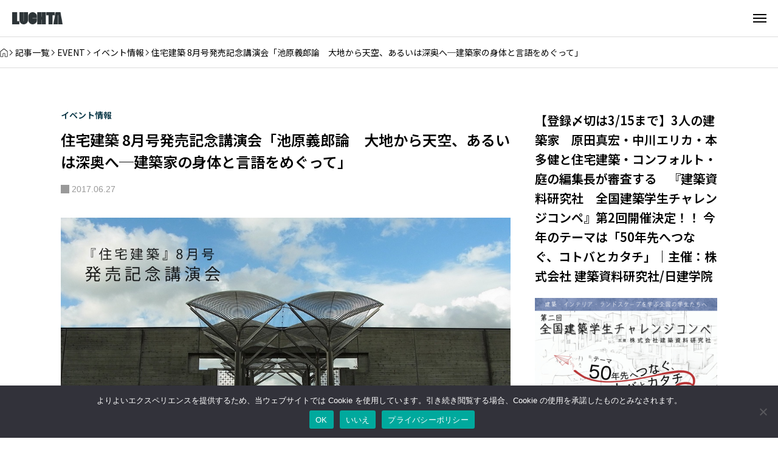

--- FILE ---
content_type: text/html; charset=UTF-8
request_url: https://luchta.jp/jklecture201708/
body_size: 33916
content:
<!DOCTYPE html>
<html dir="ltr" lang="ja" prefix="og: https://ogp.me/ns#">
<head>
<meta charset="UTF-8">
<meta name="viewport" content="width=device-width,initial-scale=1">
<title>住宅建築 8月号発売記念講演会「池原義郎論 大地から天空、あるいは深奥へ─建築家の身体と言語をめぐって」 | 建築系学生・建築好きにおすすめ『建築を次の世代に伝えるための情報サイト』LUCHTA（ルフタ）</title>

		<!-- All in One SEO 4.9.3 - aioseo.com -->
	<meta name="description" content="「池原義郎論 大地から天空、あるいは深奥へ─建築家の身体と言語をめぐって」講師／中川武 コーディネーター／伏見" />
	<meta name="robots" content="max-snippet:-1, max-image-preview:large, max-video-preview:-1" />
	<meta name="author" content="luchta"/>
	<meta name="google-site-verification" content="WBOXsWnT51jrxF3pb0h5NmbY1NVjDgAuYIT8LmkhGaU" />
	<meta name="msvalidate.01" content="702BE4A08471E58866E8EC634100FBD5" />
	<link rel="canonical" href="https://luchta.jp/jklecture201708/" />
	<meta name="generator" content="All in One SEO (AIOSEO) 4.9.3" />
		<meta property="og:locale" content="ja_JP" />
		<meta property="og:site_name" content="建築系学生・建築好きにおすすめ『建築を次の世代に伝えるための情報サイト』LUCHTA（ルフタ） | 建築はまだまだ面白い" />
		<meta property="og:type" content="article" />
		<meta property="og:title" content="住宅建築 8月号発売記念講演会「池原義郎論 大地から天空、あるいは深奥へ─建築家の身体と言語をめぐって」 | 建築系学生・建築好きにおすすめ『建築を次の世代に伝えるための情報サイト』LUCHTA（ルフタ）" />
		<meta property="og:description" content="「池原義郎論 大地から天空、あるいは深奥へ─建築家の身体と言語をめぐって」講師／中川武 コーディネーター／伏見" />
		<meta property="og:url" content="https://luchta.jp/jklecture201708/" />
		<meta property="og:image" content="https://luchta.jp/wp-content/uploads/2017/06/29b4d65850c6e1fe444dd9de25438c6d.jpg" />
		<meta property="og:image:secure_url" content="https://luchta.jp/wp-content/uploads/2017/06/29b4d65850c6e1fe444dd9de25438c6d.jpg" />
		<meta property="og:image:width" content="1040" />
		<meta property="og:image:height" content="1040" />
		<meta property="article:published_time" content="2017-06-27T14:20:13+00:00" />
		<meta property="article:modified_time" content="2018-08-22T03:20:31+00:00" />
		<meta property="article:publisher" content="https://www.facebook.com/luchta.jp" />
		<meta name="twitter:card" content="summary" />
		<meta name="twitter:site" content="@ksknkg" />
		<meta name="twitter:title" content="住宅建築 8月号発売記念講演会「池原義郎論 大地から天空、あるいは深奥へ─建築家の身体と言語をめぐって」 | 建築系学生・建築好きにおすすめ『建築を次の世代に伝えるための情報サイト』LUCHTA（ルフタ）" />
		<meta name="twitter:description" content="「池原義郎論 大地から天空、あるいは深奥へ─建築家の身体と言語をめぐって」講師／中川武 コーディネーター／伏見" />
		<meta name="twitter:creator" content="@ksknkg" />
		<meta name="twitter:image" content="https://luchta.jp/wp-content/uploads/2017/06/29b4d65850c6e1fe444dd9de25438c6d.jpg" />
		<script type="application/ld+json" class="aioseo-schema">
			{"@context":"https:\/\/schema.org","@graph":[{"@type":"Article","@id":"https:\/\/luchta.jp\/jklecture201708\/#article","name":"\u4f4f\u5b85\u5efa\u7bc9 8\u6708\u53f7\u767a\u58f2\u8a18\u5ff5\u8b1b\u6f14\u4f1a\u300c\u6c60\u539f\u7fa9\u90ce\u8ad6 \u5927\u5730\u304b\u3089\u5929\u7a7a\u3001\u3042\u308b\u3044\u306f\u6df1\u5965\u3078\u2500\u5efa\u7bc9\u5bb6\u306e\u8eab\u4f53\u3068\u8a00\u8a9e\u3092\u3081\u3050\u3063\u3066\u300d | \u5efa\u7bc9\u7cfb\u5b66\u751f\u30fb\u5efa\u7bc9\u597d\u304d\u306b\u304a\u3059\u3059\u3081\u300e\u5efa\u7bc9\u3092\u6b21\u306e\u4e16\u4ee3\u306b\u4f1d\u3048\u308b\u305f\u3081\u306e\u60c5\u5831\u30b5\u30a4\u30c8\u300fLUCHTA\uff08\u30eb\u30d5\u30bf\uff09","headline":"\u4f4f\u5b85\u5efa\u7bc9 8\u6708\u53f7\u767a\u58f2\u8a18\u5ff5\u8b1b\u6f14\u4f1a\u300c\u6c60\u539f\u7fa9\u90ce\u8ad6\u3000\u5927\u5730\u304b\u3089\u5929\u7a7a\u3001\u3042\u308b\u3044\u306f\u6df1\u5965\u3078\u2500\u5efa\u7bc9\u5bb6\u306e\u8eab\u4f53\u3068\u8a00\u8a9e\u3092\u3081\u3050\u3063\u3066\u300d","author":{"@id":"https:\/\/luchta.jp\/author\/luchta\/#author"},"publisher":{"@id":"https:\/\/luchta.jp\/#organization"},"image":{"@type":"ImageObject","url":"https:\/\/luchta.jp\/wp-content\/uploads\/2017\/06\/29b4d65850c6e1fe444dd9de25438c6d.jpg","width":1040,"height":1040},"datePublished":"2017-06-27T23:20:13+09:00","dateModified":"2018-08-22T12:20:31+09:00","inLanguage":"ja","mainEntityOfPage":{"@id":"https:\/\/luchta.jp\/jklecture201708\/#webpage"},"isPartOf":{"@id":"https:\/\/luchta.jp\/jklecture201708\/#webpage"},"articleSection":"\u30a4\u30d9\u30f3\u30c8\u60c5\u5831, \u4f4f\u5b85\u5efa\u7bc9\u8b1b\u6f14\u4f1a, \u4f4f\u5b85\u5efa\u7bc9, \u5efa\u7bc9\u8cc7\u6599\u7814\u7a76\u793e\u652f\u63f4\u30a4\u30d9\u30f3\u30c8, \u8b1b\u6f14\u4f1a"},{"@type":"BreadcrumbList","@id":"https:\/\/luchta.jp\/jklecture201708\/#breadcrumblist","itemListElement":[{"@type":"ListItem","@id":"https:\/\/luchta.jp#listItem","position":1,"name":"Home","item":"https:\/\/luchta.jp","nextItem":{"@type":"ListItem","@id":"https:\/\/luchta.jp\/category\/infomation\/#listItem","name":"EVENT"}},{"@type":"ListItem","@id":"https:\/\/luchta.jp\/category\/infomation\/#listItem","position":2,"name":"EVENT","item":"https:\/\/luchta.jp\/category\/infomation\/","nextItem":{"@type":"ListItem","@id":"https:\/\/luchta.jp\/category\/infomation\/event\/#listItem","name":"\u30a4\u30d9\u30f3\u30c8\u60c5\u5831"},"previousItem":{"@type":"ListItem","@id":"https:\/\/luchta.jp#listItem","name":"Home"}},{"@type":"ListItem","@id":"https:\/\/luchta.jp\/category\/infomation\/event\/#listItem","position":3,"name":"\u30a4\u30d9\u30f3\u30c8\u60c5\u5831","item":"https:\/\/luchta.jp\/category\/infomation\/event\/","nextItem":{"@type":"ListItem","@id":"https:\/\/luchta.jp\/jklecture201708\/#listItem","name":"\u4f4f\u5b85\u5efa\u7bc9 8\u6708\u53f7\u767a\u58f2\u8a18\u5ff5\u8b1b\u6f14\u4f1a\u300c\u6c60\u539f\u7fa9\u90ce\u8ad6\u3000\u5927\u5730\u304b\u3089\u5929\u7a7a\u3001\u3042\u308b\u3044\u306f\u6df1\u5965\u3078\u2500\u5efa\u7bc9\u5bb6\u306e\u8eab\u4f53\u3068\u8a00\u8a9e\u3092\u3081\u3050\u3063\u3066\u300d"},"previousItem":{"@type":"ListItem","@id":"https:\/\/luchta.jp\/category\/infomation\/#listItem","name":"EVENT"}},{"@type":"ListItem","@id":"https:\/\/luchta.jp\/jklecture201708\/#listItem","position":4,"name":"\u4f4f\u5b85\u5efa\u7bc9 8\u6708\u53f7\u767a\u58f2\u8a18\u5ff5\u8b1b\u6f14\u4f1a\u300c\u6c60\u539f\u7fa9\u90ce\u8ad6\u3000\u5927\u5730\u304b\u3089\u5929\u7a7a\u3001\u3042\u308b\u3044\u306f\u6df1\u5965\u3078\u2500\u5efa\u7bc9\u5bb6\u306e\u8eab\u4f53\u3068\u8a00\u8a9e\u3092\u3081\u3050\u3063\u3066\u300d","previousItem":{"@type":"ListItem","@id":"https:\/\/luchta.jp\/category\/infomation\/event\/#listItem","name":"\u30a4\u30d9\u30f3\u30c8\u60c5\u5831"}}]},{"@type":"Organization","@id":"https:\/\/luchta.jp\/#organization","name":"\u682a\u5f0f\u4f1a\u793e\u5efa\u7bc9\u8cc7\u6599\u7814\u7a76\u793e","description":"\u5efa\u7bc9\u306f\u307e\u3060\u307e\u3060\u9762\u767d\u3044","url":"https:\/\/luchta.jp\/","logo":{"@type":"ImageObject","url":"https:\/\/luchta.jp\/wp-content\/uploads\/2020\/12\/5be93e5a9f4dcde3ee2d2feffa088089-e1607916307996.jpg","@id":"https:\/\/luchta.jp\/jklecture201708\/#organizationLogo","width":500,"height":120},"image":{"@id":"https:\/\/luchta.jp\/jklecture201708\/#organizationLogo"},"sameAs":["https:\/\/www.facebook.com\/luchta.jp","https:\/\/twitter.com\/ksknkg","https:\/\/www.instagram.com\/luchta_web\/","https:\/\/www.youtube.com\/channel\/UCVcrk5oT4fNbTDgkKxjahnA"]},{"@type":"Person","@id":"https:\/\/luchta.jp\/author\/luchta\/#author","url":"https:\/\/luchta.jp\/author\/luchta\/","name":"luchta"},{"@type":"WebPage","@id":"https:\/\/luchta.jp\/jklecture201708\/#webpage","url":"https:\/\/luchta.jp\/jklecture201708\/","name":"\u4f4f\u5b85\u5efa\u7bc9 8\u6708\u53f7\u767a\u58f2\u8a18\u5ff5\u8b1b\u6f14\u4f1a\u300c\u6c60\u539f\u7fa9\u90ce\u8ad6 \u5927\u5730\u304b\u3089\u5929\u7a7a\u3001\u3042\u308b\u3044\u306f\u6df1\u5965\u3078\u2500\u5efa\u7bc9\u5bb6\u306e\u8eab\u4f53\u3068\u8a00\u8a9e\u3092\u3081\u3050\u3063\u3066\u300d | \u5efa\u7bc9\u7cfb\u5b66\u751f\u30fb\u5efa\u7bc9\u597d\u304d\u306b\u304a\u3059\u3059\u3081\u300e\u5efa\u7bc9\u3092\u6b21\u306e\u4e16\u4ee3\u306b\u4f1d\u3048\u308b\u305f\u3081\u306e\u60c5\u5831\u30b5\u30a4\u30c8\u300fLUCHTA\uff08\u30eb\u30d5\u30bf\uff09","description":"\u300c\u6c60\u539f\u7fa9\u90ce\u8ad6 \u5927\u5730\u304b\u3089\u5929\u7a7a\u3001\u3042\u308b\u3044\u306f\u6df1\u5965\u3078\u2500\u5efa\u7bc9\u5bb6\u306e\u8eab\u4f53\u3068\u8a00\u8a9e\u3092\u3081\u3050\u3063\u3066\u300d\u8b1b\u5e2b\uff0f\u4e2d\u5ddd\u6b66 \u30b3\u30fc\u30c7\u30a3\u30cd\u30fc\u30bf\u30fc\uff0f\u4f0f\u898b","inLanguage":"ja","isPartOf":{"@id":"https:\/\/luchta.jp\/#website"},"breadcrumb":{"@id":"https:\/\/luchta.jp\/jklecture201708\/#breadcrumblist"},"author":{"@id":"https:\/\/luchta.jp\/author\/luchta\/#author"},"creator":{"@id":"https:\/\/luchta.jp\/author\/luchta\/#author"},"image":{"@type":"ImageObject","url":"https:\/\/luchta.jp\/wp-content\/uploads\/2017\/06\/29b4d65850c6e1fe444dd9de25438c6d.jpg","@id":"https:\/\/luchta.jp\/jklecture201708\/#mainImage","width":1040,"height":1040},"primaryImageOfPage":{"@id":"https:\/\/luchta.jp\/jklecture201708\/#mainImage"},"datePublished":"2017-06-27T23:20:13+09:00","dateModified":"2018-08-22T12:20:31+09:00"},{"@type":"WebSite","@id":"https:\/\/luchta.jp\/#website","url":"https:\/\/luchta.jp\/","name":"\u5efa\u7bc9\u7cfb\u5b66\u751f\u30fb\u5efa\u7bc9\u597d\u304d\u306b\u304a\u3059\u3059\u3081\u300e\u5efa\u7bc9\u3092\u6b21\u306e\u4e16\u4ee3\u306b\u4f1d\u3048\u308b\u305f\u3081\u306e\u60c5\u5831\u30b5\u30a4\u30c8\u300fLUCHTA\uff08\u30eb\u30d5\u30bf\uff09","description":"\u5efa\u7bc9\u306f\u307e\u3060\u307e\u3060\u9762\u767d\u3044","inLanguage":"ja","publisher":{"@id":"https:\/\/luchta.jp\/#organization"}}]}
		</script>
		<!-- All in One SEO -->

<link rel='dns-prefetch' href='//webfonts.xserver.jp' />
<link rel='dns-prefetch' href='//cdn.jsdelivr.net' />
<link rel='dns-prefetch' href='//www.googletagmanager.com' />
<link rel="alternate" type="application/rss+xml" title="建築系学生・建築好きにおすすめ『建築を次の世代に伝えるための情報サイト』LUCHTA（ルフタ） &raquo; フィード" href="https://luchta.jp/feed/" />
<link rel="alternate" type="application/rss+xml" title="建築系学生・建築好きにおすすめ『建築を次の世代に伝えるための情報サイト』LUCHTA（ルフタ） &raquo; コメントフィード" href="https://luchta.jp/comments/feed/" />
<link rel="alternate" type="application/rss+xml" title="建築系学生・建築好きにおすすめ『建築を次の世代に伝えるための情報サイト』LUCHTA（ルフタ） &raquo; 住宅建築 8月号発売記念講演会「池原義郎論　大地から天空、あるいは深奥へ─建築家の身体と言語をめぐって」 のコメントのフィード" href="https://luchta.jp/jklecture201708/feed/" />
<link rel="alternate" title="oEmbed (JSON)" type="application/json+oembed" href="https://luchta.jp/wp-json/oembed/1.0/embed?url=https%3A%2F%2Fluchta.jp%2Fjklecture201708%2F" />
<link rel="alternate" title="oEmbed (XML)" type="text/xml+oembed" href="https://luchta.jp/wp-json/oembed/1.0/embed?url=https%3A%2F%2Fluchta.jp%2Fjklecture201708%2F&#038;format=xml" />
<link rel="preconnect" href="https://fonts.googleapis.com">
<link rel="preconnect" href="https://fonts.gstatic.com" crossorigin>
<link href="https://fonts.googleapis.com/css2?family=Noto+Sans+JP:wght@400;600&amp;family=Zen+Kaku+Gothic+New:wght@400;700&amp;family=Noto+Sans+JP:wght@400;600" rel="stylesheet">
<style id='wp-img-auto-sizes-contain-inline-css'>
img:is([sizes=auto i],[sizes^="auto," i]){contain-intrinsic-size:3000px 1500px}
/*# sourceURL=wp-img-auto-sizes-contain-inline-css */
</style>
<link rel='stylesheet' id='share-button-css' href='https://luchta.jp/wp-content/themes/pandora_tcd116/modules/sns/share-button.css?ver=1767918222' media='all' />
<link rel='stylesheet' id='social-icon-css' href='https://luchta.jp/wp-content/themes/pandora_tcd116/modules/sns/social-icon.css?ver=1767918222' media='all' />
<link rel='stylesheet' id='variables-css' href='https://luchta.jp/wp-content/themes/pandora_tcd116/assets/css/public/variables.css?ver=1767918222' media='all' />
<link rel='stylesheet' id='reset-css' href='https://luchta.jp/wp-content/themes/pandora_tcd116/assets/css/public/reset.css?ver=1767918222' media='all' />
<link rel='stylesheet' id='swiper-css' href='https://luchta.jp/wp-content/themes/pandora_tcd116/assets/css/public/swiper-bundle.min.css?ver=1767918222' media='all' />
<link rel='stylesheet' id='style-css' href='https://luchta.jp/wp-content/themes/pandora_tcd116/style.css?ver=1767918222' media='all' />
<style id='style-inline-css'>
:root { --tcd-header-message-height:0px; }

:root,::before,::after{--tcd-accent-color:#003040;--tcd-base-font-type:var(--tcd-font-type1);--tcd-headline-font-type:var(--tcd-font-type2);--tcd-headline-font-size-pc:30px;--tcd-headline-font-size-sp:20px;--tcd-single-title-font-type:var(--tcd-font-type1);--tcd-single-title-font-size-pc:28px;--tcd-single-title-font-size-sp:20px;--tcd-single-content-font-type:var(--tcd-font-type1);--tcd-thumbnail-hover-opacity:brightness(1);--tcd-thumbnail-hover-scale:scale(1.1);--tcd-logo-font-type:var(--tcd-font-type-logo);--tcd-logo-font-weight:bold;--tcd-header-logo-font-size-pc:30px;--tcd-header-logo-font-size-sp:20px;--tcd-footer-logo-font-size-pc:30px;--tcd-footer-logo-font-size-sp:20px;--tcd-header-logo-image-size-pc:30px;--tcd-header-logo-image-size-sp:20px;--tcd-footer-logo-image-size-pc:30px;--tcd-footer-logo-image-size-sp:30px;--tcd-footer-banner-catch-font-type:var(--tcd-font-type1);--tcd-footer-banner-catch-font-size-pc:16px;--tcd-footer-banner-catch-font-size-sp:14px;--tcd-post-cta1-font-size-pc:18px;--tcd-post-cta1-font-size-sp:16px;--tcd-post-cta2-font-size-pc:18px;--tcd-post-cta2-font-size-sp:16px;--tcd-post-cta3-font-size-pc:18px;--tcd-post-cta3-font-size-sp:16px;--tcd-font-type1:"Noto Sans JP",sans-serif;--tcd-font-type2:"Zen Kaku Gothic New",sans-serif;--tcd-font-type3:"Noto Sans JP",sans-serif;--tcd-font-type-logo:Arial,"Hiragino Sans","Yu Gothic Medium","Meiryo",sans-serif;--tcd-paid-label-icon-color:#fff;--mypage-free-width-type:0;--mypage-free-width:1000px;--tcd-sns-icon-size:24px;--tcd-sns-icon--x:url('https://luchta.jp/wp-content/themes/pandora_tcd116/modules/sns/icons/x.svg');--tcd-sns-icon--facebook:url('https://luchta.jp/wp-content/themes/pandora_tcd116/modules/sns/icons/facebook.svg');--tcd-sns-icon--line:url('https://luchta.jp/wp-content/themes/pandora_tcd116/modules/sns/icons/line.svg');--tcd-sns-icon--youtube:url('https://luchta.jp/wp-content/themes/pandora_tcd116/modules/sns/icons/youtube.svg');--tcd-sns-icon--instagram:url('https://luchta.jp/wp-content/themes/pandora_tcd116/modules/sns/icons/instagram.svg');--tcd-sns-icon--tiktok:url('https://luchta.jp/wp-content/themes/pandora_tcd116/modules/sns/icons/tiktok.svg');--tcd-sns-icon--pinterest:url('https://luchta.jp/wp-content/themes/pandora_tcd116/modules/sns/icons/pinterest.svg');--tcd-sns-icon--note:url('https://luchta.jp/wp-content/themes/pandora_tcd116/modules/sns/icons/note.svg');--tcd-sns-icon--mail:url('https://luchta.jp/wp-content/themes/pandora_tcd116/modules/sns/icons/mail.svg');--tcd-sns-icon--site:url('https://luchta.jp/wp-content/themes/pandora_tcd116/modules/sns/icons/site.svg');--tcd-preloader-icon-color:#ff7a7a;--tcd-preloader-bg-color:#fcfcfc;--tcd-preloader-animation-after-opacity:0;--tcd-preloader-animation-after-clip:initial;}
/*# sourceURL=style-inline-css */
</style>
<style id='wp-block-library-inline-css'>
:root{--wp-block-synced-color:#7a00df;--wp-block-synced-color--rgb:122,0,223;--wp-bound-block-color:var(--wp-block-synced-color);--wp-editor-canvas-background:#ddd;--wp-admin-theme-color:#007cba;--wp-admin-theme-color--rgb:0,124,186;--wp-admin-theme-color-darker-10:#006ba1;--wp-admin-theme-color-darker-10--rgb:0,107,160.5;--wp-admin-theme-color-darker-20:#005a87;--wp-admin-theme-color-darker-20--rgb:0,90,135;--wp-admin-border-width-focus:2px}@media (min-resolution:192dpi){:root{--wp-admin-border-width-focus:1.5px}}.wp-element-button{cursor:pointer}:root .has-very-light-gray-background-color{background-color:#eee}:root .has-very-dark-gray-background-color{background-color:#313131}:root .has-very-light-gray-color{color:#eee}:root .has-very-dark-gray-color{color:#313131}:root .has-vivid-green-cyan-to-vivid-cyan-blue-gradient-background{background:linear-gradient(135deg,#00d084,#0693e3)}:root .has-purple-crush-gradient-background{background:linear-gradient(135deg,#34e2e4,#4721fb 50%,#ab1dfe)}:root .has-hazy-dawn-gradient-background{background:linear-gradient(135deg,#faaca8,#dad0ec)}:root .has-subdued-olive-gradient-background{background:linear-gradient(135deg,#fafae1,#67a671)}:root .has-atomic-cream-gradient-background{background:linear-gradient(135deg,#fdd79a,#004a59)}:root .has-nightshade-gradient-background{background:linear-gradient(135deg,#330968,#31cdcf)}:root .has-midnight-gradient-background{background:linear-gradient(135deg,#020381,#2874fc)}:root{--wp--preset--font-size--normal:16px;--wp--preset--font-size--huge:42px}.has-regular-font-size{font-size:1em}.has-larger-font-size{font-size:2.625em}.has-normal-font-size{font-size:var(--wp--preset--font-size--normal)}.has-huge-font-size{font-size:var(--wp--preset--font-size--huge)}.has-text-align-center{text-align:center}.has-text-align-left{text-align:left}.has-text-align-right{text-align:right}.has-fit-text{white-space:nowrap!important}#end-resizable-editor-section{display:none}.aligncenter{clear:both}.items-justified-left{justify-content:flex-start}.items-justified-center{justify-content:center}.items-justified-right{justify-content:flex-end}.items-justified-space-between{justify-content:space-between}.screen-reader-text{border:0;clip-path:inset(50%);height:1px;margin:-1px;overflow:hidden;padding:0;position:absolute;width:1px;word-wrap:normal!important}.screen-reader-text:focus{background-color:#ddd;clip-path:none;color:#444;display:block;font-size:1em;height:auto;left:5px;line-height:normal;padding:15px 23px 14px;text-decoration:none;top:5px;width:auto;z-index:100000}html :where(.has-border-color){border-style:solid}html :where([style*=border-top-color]){border-top-style:solid}html :where([style*=border-right-color]){border-right-style:solid}html :where([style*=border-bottom-color]){border-bottom-style:solid}html :where([style*=border-left-color]){border-left-style:solid}html :where([style*=border-width]){border-style:solid}html :where([style*=border-top-width]){border-top-style:solid}html :where([style*=border-right-width]){border-right-style:solid}html :where([style*=border-bottom-width]){border-bottom-style:solid}html :where([style*=border-left-width]){border-left-style:solid}html :where(img[class*=wp-image-]){height:auto;max-width:100%}:where(figure){margin:0 0 1em}html :where(.is-position-sticky){--wp-admin--admin-bar--position-offset:var(--wp-admin--admin-bar--height,0px)}@media screen and (max-width:600px){html :where(.is-position-sticky){--wp-admin--admin-bar--position-offset:0px}}

/*# sourceURL=wp-block-library-inline-css */
</style><style id='global-styles-inline-css'>
:root{--wp--preset--aspect-ratio--square: 1;--wp--preset--aspect-ratio--4-3: 4/3;--wp--preset--aspect-ratio--3-4: 3/4;--wp--preset--aspect-ratio--3-2: 3/2;--wp--preset--aspect-ratio--2-3: 2/3;--wp--preset--aspect-ratio--16-9: 16/9;--wp--preset--aspect-ratio--9-16: 9/16;--wp--preset--color--black: #000000;--wp--preset--color--cyan-bluish-gray: #abb8c3;--wp--preset--color--white: #ffffff;--wp--preset--color--pale-pink: #f78da7;--wp--preset--color--vivid-red: #cf2e2e;--wp--preset--color--luminous-vivid-orange: #ff6900;--wp--preset--color--luminous-vivid-amber: #fcb900;--wp--preset--color--light-green-cyan: #7bdcb5;--wp--preset--color--vivid-green-cyan: #00d084;--wp--preset--color--pale-cyan-blue: #8ed1fc;--wp--preset--color--vivid-cyan-blue: #0693e3;--wp--preset--color--vivid-purple: #9b51e0;--wp--preset--gradient--vivid-cyan-blue-to-vivid-purple: linear-gradient(135deg,rgb(6,147,227) 0%,rgb(155,81,224) 100%);--wp--preset--gradient--light-green-cyan-to-vivid-green-cyan: linear-gradient(135deg,rgb(122,220,180) 0%,rgb(0,208,130) 100%);--wp--preset--gradient--luminous-vivid-amber-to-luminous-vivid-orange: linear-gradient(135deg,rgb(252,185,0) 0%,rgb(255,105,0) 100%);--wp--preset--gradient--luminous-vivid-orange-to-vivid-red: linear-gradient(135deg,rgb(255,105,0) 0%,rgb(207,46,46) 100%);--wp--preset--gradient--very-light-gray-to-cyan-bluish-gray: linear-gradient(135deg,rgb(238,238,238) 0%,rgb(169,184,195) 100%);--wp--preset--gradient--cool-to-warm-spectrum: linear-gradient(135deg,rgb(74,234,220) 0%,rgb(151,120,209) 20%,rgb(207,42,186) 40%,rgb(238,44,130) 60%,rgb(251,105,98) 80%,rgb(254,248,76) 100%);--wp--preset--gradient--blush-light-purple: linear-gradient(135deg,rgb(255,206,236) 0%,rgb(152,150,240) 100%);--wp--preset--gradient--blush-bordeaux: linear-gradient(135deg,rgb(254,205,165) 0%,rgb(254,45,45) 50%,rgb(107,0,62) 100%);--wp--preset--gradient--luminous-dusk: linear-gradient(135deg,rgb(255,203,112) 0%,rgb(199,81,192) 50%,rgb(65,88,208) 100%);--wp--preset--gradient--pale-ocean: linear-gradient(135deg,rgb(255,245,203) 0%,rgb(182,227,212) 50%,rgb(51,167,181) 100%);--wp--preset--gradient--electric-grass: linear-gradient(135deg,rgb(202,248,128) 0%,rgb(113,206,126) 100%);--wp--preset--gradient--midnight: linear-gradient(135deg,rgb(2,3,129) 0%,rgb(40,116,252) 100%);--wp--preset--font-size--small: 13px;--wp--preset--font-size--medium: 20px;--wp--preset--font-size--large: 36px;--wp--preset--font-size--x-large: 42px;--wp--preset--spacing--20: 0.44rem;--wp--preset--spacing--30: 0.67rem;--wp--preset--spacing--40: 1rem;--wp--preset--spacing--50: 1.5rem;--wp--preset--spacing--60: 2.25rem;--wp--preset--spacing--70: 3.38rem;--wp--preset--spacing--80: 5.06rem;--wp--preset--shadow--natural: 6px 6px 9px rgba(0, 0, 0, 0.2);--wp--preset--shadow--deep: 12px 12px 50px rgba(0, 0, 0, 0.4);--wp--preset--shadow--sharp: 6px 6px 0px rgba(0, 0, 0, 0.2);--wp--preset--shadow--outlined: 6px 6px 0px -3px rgb(255, 255, 255), 6px 6px rgb(0, 0, 0);--wp--preset--shadow--crisp: 6px 6px 0px rgb(0, 0, 0);}:where(.is-layout-flex){gap: 0.5em;}:where(.is-layout-grid){gap: 0.5em;}body .is-layout-flex{display: flex;}.is-layout-flex{flex-wrap: wrap;align-items: center;}.is-layout-flex > :is(*, div){margin: 0;}body .is-layout-grid{display: grid;}.is-layout-grid > :is(*, div){margin: 0;}:where(.wp-block-columns.is-layout-flex){gap: 2em;}:where(.wp-block-columns.is-layout-grid){gap: 2em;}:where(.wp-block-post-template.is-layout-flex){gap: 1.25em;}:where(.wp-block-post-template.is-layout-grid){gap: 1.25em;}.has-black-color{color: var(--wp--preset--color--black) !important;}.has-cyan-bluish-gray-color{color: var(--wp--preset--color--cyan-bluish-gray) !important;}.has-white-color{color: var(--wp--preset--color--white) !important;}.has-pale-pink-color{color: var(--wp--preset--color--pale-pink) !important;}.has-vivid-red-color{color: var(--wp--preset--color--vivid-red) !important;}.has-luminous-vivid-orange-color{color: var(--wp--preset--color--luminous-vivid-orange) !important;}.has-luminous-vivid-amber-color{color: var(--wp--preset--color--luminous-vivid-amber) !important;}.has-light-green-cyan-color{color: var(--wp--preset--color--light-green-cyan) !important;}.has-vivid-green-cyan-color{color: var(--wp--preset--color--vivid-green-cyan) !important;}.has-pale-cyan-blue-color{color: var(--wp--preset--color--pale-cyan-blue) !important;}.has-vivid-cyan-blue-color{color: var(--wp--preset--color--vivid-cyan-blue) !important;}.has-vivid-purple-color{color: var(--wp--preset--color--vivid-purple) !important;}.has-black-background-color{background-color: var(--wp--preset--color--black) !important;}.has-cyan-bluish-gray-background-color{background-color: var(--wp--preset--color--cyan-bluish-gray) !important;}.has-white-background-color{background-color: var(--wp--preset--color--white) !important;}.has-pale-pink-background-color{background-color: var(--wp--preset--color--pale-pink) !important;}.has-vivid-red-background-color{background-color: var(--wp--preset--color--vivid-red) !important;}.has-luminous-vivid-orange-background-color{background-color: var(--wp--preset--color--luminous-vivid-orange) !important;}.has-luminous-vivid-amber-background-color{background-color: var(--wp--preset--color--luminous-vivid-amber) !important;}.has-light-green-cyan-background-color{background-color: var(--wp--preset--color--light-green-cyan) !important;}.has-vivid-green-cyan-background-color{background-color: var(--wp--preset--color--vivid-green-cyan) !important;}.has-pale-cyan-blue-background-color{background-color: var(--wp--preset--color--pale-cyan-blue) !important;}.has-vivid-cyan-blue-background-color{background-color: var(--wp--preset--color--vivid-cyan-blue) !important;}.has-vivid-purple-background-color{background-color: var(--wp--preset--color--vivid-purple) !important;}.has-black-border-color{border-color: var(--wp--preset--color--black) !important;}.has-cyan-bluish-gray-border-color{border-color: var(--wp--preset--color--cyan-bluish-gray) !important;}.has-white-border-color{border-color: var(--wp--preset--color--white) !important;}.has-pale-pink-border-color{border-color: var(--wp--preset--color--pale-pink) !important;}.has-vivid-red-border-color{border-color: var(--wp--preset--color--vivid-red) !important;}.has-luminous-vivid-orange-border-color{border-color: var(--wp--preset--color--luminous-vivid-orange) !important;}.has-luminous-vivid-amber-border-color{border-color: var(--wp--preset--color--luminous-vivid-amber) !important;}.has-light-green-cyan-border-color{border-color: var(--wp--preset--color--light-green-cyan) !important;}.has-vivid-green-cyan-border-color{border-color: var(--wp--preset--color--vivid-green-cyan) !important;}.has-pale-cyan-blue-border-color{border-color: var(--wp--preset--color--pale-cyan-blue) !important;}.has-vivid-cyan-blue-border-color{border-color: var(--wp--preset--color--vivid-cyan-blue) !important;}.has-vivid-purple-border-color{border-color: var(--wp--preset--color--vivid-purple) !important;}.has-vivid-cyan-blue-to-vivid-purple-gradient-background{background: var(--wp--preset--gradient--vivid-cyan-blue-to-vivid-purple) !important;}.has-light-green-cyan-to-vivid-green-cyan-gradient-background{background: var(--wp--preset--gradient--light-green-cyan-to-vivid-green-cyan) !important;}.has-luminous-vivid-amber-to-luminous-vivid-orange-gradient-background{background: var(--wp--preset--gradient--luminous-vivid-amber-to-luminous-vivid-orange) !important;}.has-luminous-vivid-orange-to-vivid-red-gradient-background{background: var(--wp--preset--gradient--luminous-vivid-orange-to-vivid-red) !important;}.has-very-light-gray-to-cyan-bluish-gray-gradient-background{background: var(--wp--preset--gradient--very-light-gray-to-cyan-bluish-gray) !important;}.has-cool-to-warm-spectrum-gradient-background{background: var(--wp--preset--gradient--cool-to-warm-spectrum) !important;}.has-blush-light-purple-gradient-background{background: var(--wp--preset--gradient--blush-light-purple) !important;}.has-blush-bordeaux-gradient-background{background: var(--wp--preset--gradient--blush-bordeaux) !important;}.has-luminous-dusk-gradient-background{background: var(--wp--preset--gradient--luminous-dusk) !important;}.has-pale-ocean-gradient-background{background: var(--wp--preset--gradient--pale-ocean) !important;}.has-electric-grass-gradient-background{background: var(--wp--preset--gradient--electric-grass) !important;}.has-midnight-gradient-background{background: var(--wp--preset--gradient--midnight) !important;}.has-small-font-size{font-size: var(--wp--preset--font-size--small) !important;}.has-medium-font-size{font-size: var(--wp--preset--font-size--medium) !important;}.has-large-font-size{font-size: var(--wp--preset--font-size--large) !important;}.has-x-large-font-size{font-size: var(--wp--preset--font-size--x-large) !important;}
/*# sourceURL=global-styles-inline-css */
</style>

<style id='classic-theme-styles-inline-css'>
/*! This file is auto-generated */
.wp-block-button__link{color:#fff;background-color:#32373c;border-radius:9999px;box-shadow:none;text-decoration:none;padding:calc(.667em + 2px) calc(1.333em + 2px);font-size:1.125em}.wp-block-file__button{background:#32373c;color:#fff;text-decoration:none}
/*# sourceURL=/wp-includes/css/classic-themes.min.css */
</style>
<link rel='stylesheet' id='flatpickr-css' href='https://luchta.jp/wp-content/plugins/vk-filter-search-pro/library/flatpickr/flatpickr.min.css?ver=4.6.9' media='all' />
<link rel='stylesheet' id='cookie-notice-front-css' href='https://luchta.jp/wp-content/plugins/cookie-notice/css/front.min.css?ver=2.5.11' media='all' />
<link rel='stylesheet' id='events-manager-css' href='https://luchta.jp/wp-content/plugins/events-manager/includes/css/events-manager.min.css?ver=7.2.3.1' media='all' />
<link rel='stylesheet' id='twenty20-css' href='https://luchta.jp/wp-content/plugins/twenty20/assets/css/twenty20.css?ver=2.0.4' media='all' />
<link rel='stylesheet' id='vk-filter-search-style-css' href='https://luchta.jp/wp-content/plugins/vk-filter-search-pro/inc/filter-search/package/build/style.css?ver=2.18.3.0' media='all' />
<link rel='stylesheet' id='vk-filter-search-pro-style-css' href='https://luchta.jp/wp-content/plugins/vk-filter-search-pro/inc/filter-search-pro/package/build/style.css?ver=2.18.3.0' media='all' />
<link rel='stylesheet' id='wp-show-posts-css' href='https://luchta.jp/wp-content/plugins/wp-show-posts/css/wp-show-posts-min.css?ver=1.1.6' media='all' />
<link rel='stylesheet' id='paid-article-css' href='https://luchta.jp/wp-content/themes/pandora_tcd116/modules/Paid_article/paid-article.css?ver=1767918222' media='all' />
<link rel='stylesheet' id='breadcrumb-css' href='https://luchta.jp/wp-content/themes/pandora_tcd116/modules/breadcrumb/breadcrumb.css?ver=1767918222' media='all' />
<link rel='stylesheet' id='post-like-css' href='https://luchta.jp/wp-content/themes/pandora_tcd116/modules/post-like/post-like.css?ver=1767918222' media='all' />
<link rel='stylesheet' id='widget-css' href='https://luchta.jp/wp-content/themes/pandora_tcd116/modules/widget/widget.css?ver=1767918222' media='all' />
<link rel='stylesheet' id='tcdce-editor-css' href='https://luchta.jp/wp-content/plugins/tcd-classic-editor/assets/css/editor.css?ver=1765248745' media='all' />
<style id='tcdce-editor-inline-css'>
.tcdce-sb[data-key="110"]{--tcdce-sb-font-size-pc:16px;--tcdce-sb-font-size-sp:14px;--tcdce-sb-font-weight:400;--tcdce-sb-font-color:#000000;--tcdce-sb-image-url:;--tcdce-sb-preset-color--bg:;--tcdce-sb-preset-color--border:;--tcdce-sb-background:transparent;--tcdce-sb-border-color:transparent;--tcdce-sb-padding:0;--tcdce-sb-direction:row;--tcdce-sb-triangle-before-offset:-10px;--tcdce-sb-triangle-after-offset:-7px;--tcdce-sb-triangle-path:polygon(100% 0, 0 50%, 100% 100%);--tcdce-sb-margin-top-pc:40px;--tcdce-sb-margin-top-sp:20px;--tcdce-sb-margin-bottom-pc:40px;--tcdce-sb-margin-bottom-sp:20px;}.custom_box{--tcdce-box-font-size-pc:16px;--tcdce-box-font-size-sp:14px;--tcdce-box-font-color:#000000;--tcdce-box-font-weight:var(--tcdce-opt-font-weight-normal);--tcdce-box-background:var(--tcdce-box-background-color);--tcdce-box-background-color:#f6f6f6;--tcdce-box-background-gradation-color1:#fff1eb;--tcdce-box-background-gradation-color2:#ace0f9;--tcdce-box-border-style:hidden;--tcdce-box-border-width:2px;--tcdce-box-border-color:#000000;--tcdce-box-icon:none;--tcdce-box-icon-offset:0em;--tcdce-box-icon-content:var(--tcdce-opt-icon--info);--tcdce-box-icon-image-url:;--tcdce-box-icon-color:#000000;--tcdce-box-padding-pc:1.5em;--tcdce-box-padding-sp:1em;--tcdce-box-padding-custom-pc:30px;--tcdce-box-padding-custom-sp:15px;--tcdce-box-margin-top-pc:40px;--tcdce-box-margin-top-sp:20px;--tcdce-box-margin-bottom-pc:40px;--tcdce-box-margin-bottom-sp:20px;}.ccus-seminar {
  font-family: 'Noto Sans JP', 'Arial', sans-serif;
  color: #2d2d2d;
  line-height: 1.7;
  padding: 20px;
  background: #ffffff; /* 背景色を白に変更 */
}

.container {
  max-width: 1200px;
  margin: 0 auto;
  padding: 0 20px;
}

.header {
  text-align: center;
  padding: 50px 0;
  background: linear-gradient(45deg, #ff6f61, #ffb74d);
  border-radius: 15px;
  margin-bottom: 40px;
  box-shadow: 0 4px 15px rgba(0,0,0,0.2);
}

.header h1 {
  font-size: 2.8em;
  margin-bottom: 15px;
  color: #fff;
  text-shadow: 2px 2px 4px rgba(0,0,0,0.3);
}

.subtitle {
  font-size: 1.3em;
  color: #fff;
  opacity: 0.9;
}

h2 {
  font-size: 2em;
  color: #ff6f61;
  margin-bottom: 20px;
  border-bottom: 3px solid #40c4ff;
  display: inline-block;
  padding-bottom: 5px;
}

p {
  margin-bottom: 20px;
  font-size: 1.1em;
}

ul {
  list-style: disc;
  padding-left: 30px;
  margin-bottom: 20px;
}

ul li {
  padding: 10px 0;
  font-size: 1.1em;
}

.process-grid, .schedule-grid {
  display: grid;
  grid-template-columns: repeat(auto-fit, minmax(300px, 1fr));
  gap: 25px;
  margin-bottom: 40px;
}

.process-item, .schedule-item {
  background: #fff;
  padding: 25px;
  border-radius: 15px;
  box-shadow: 0 4px 10px rgba(0,0,0,0.15);
  transition: transform 0.3s ease, box-shadow 0.3s ease;
}

.process-item:hover, .schedule-item:hover {
  transform: scale(1.05);
  box-shadow: 0 6px 20px rgba(0,0,0,0.2);
}

.schedule-item h3 {
  font-size: 1.4em;
  color: #ff6f61;
}

.btn {
  display: inline-block;
  padding: 12px 25px;
  background: #FF0000;
  color: #ffffff !important; /* テキスト色を白に強制指定 */
  text-decoration: none;
  border-radius: 25px;
  font-weight: bold;
  transition: transform 0.3s ease, background 0.3s ease;
}

.btn:hover {
  background: #d32f2f;
  color: #ffffff !important; /* ホバー時も白を維持 */
  transform: scale(1.1);
}

.contact a {
  color: #ff6f61;
  text-decoration: none;
  font-weight: bold;
}

.contact a:hover {
  text-decoration: underline;
  color: #d32f2f;
}

/* アニメーション */
.fade-in {
  opacity: 0;
  animation: fadeIn 1.2s ease-in forwards;
}

.slide-in-left {
  opacity: 0;
  transform: translateX(-60px);
  animation: slideInLeft 1.2s ease-in forwards;
}

.slide-in-right {
  opacity: 0;
  transform: translateX(60px);
  animation: slideInRight 1.2s ease-in forwards;
}

@keyframes fadeIn {
  to {
    opacity: 1;
  }
}

@keyframes slideInLeft {
  to {
    opacity: 1;
    transform: translateX(0);
  }
}

@keyframes slideInRight {
  to {
    opacity: 1;
    transform: translateX(0);
  }
}

/* レスポンシブデザイン */
@media (max-width: 768px) {
  .header h1 {
    font-size: 2.2em;
  }

  h2 {
    font-size: 1.6em;
  }

  .process-grid, .schedule-grid {
    grid-template-columns: 1fr;
  }

  .btn {
    padding: 10px 20px;
    font-size: 1em;
    color: #ffffff !important; /* モバイルでも白を維持 */
  }
}.custom_marker{--tcdce-marker-font-weight:400;--tcdce-marker-color:#fff799;--tcdce-marker-weight:0.8em;--tcdce-marker-animation:none;}.custom_h2{--tcdce-h2-font-size-pc:32px;--tcdce-h2-font-size-sp:22px;--tcdce-h2-text-align:left;--tcdce-h2-font-weight:var(--tcdce-opt-font-weight-bold);--tcdce-h2-font-color:#000000;--tcdce-h2-font-family:var(--tcdce-opt-font-type-sans-serif);--tcdce-h2-content-width:100%;--tcdce-h2-background:initial;--tcdce-h2-background-color:#3c3c3c;--tcdce-h2-background-gradation-color1:#cee4fd;--tcdce-h2-background-gradation-color2:#ffb5f9;--tcdce-h2-border-style:solid;--tcdce-h2-border-position:var(--tcdce-h2-border-position4);--tcdce-h2-border-width:2px;--tcdce-h2-border-color:#000000;--tcdce-h2-border-gradation-color1:#ff0000;--tcdce-h2-border-gradation-color2:#ffd41d;--tcdce-h2-element-background:initial;--tcdce-h2-element-color:#000000;--tcdce-h2-element-gradation-color1:#9890e3;--tcdce-h2-element-gradation-color2:#b1f4cf;--tcdce-h2-element-image-url:;--tcdce-h2-element-inset-inline:var(--tcdce-opt-inset-inline-left);--tcdce-h2-element-inset-block:var(--tcdce-opt-inset-block-top);--tcdce-h2-element-size-w-pc:30px;--tcdce-h2-element-size-w-sp:20px;--tcdce-h2-element-size-h-pc:30px;--tcdce-h2-element-size-h-sp:20px;--tcdce-h2-padding-pc:var(--tcdce-h2-padding-top-pc) var(--tcdce-h2-padding-right-pc) var(--tcdce-h2-padding-bottom-pc) var(--tcdce-h2-padding-left-pc);--tcdce-h2-padding-sp:var(--tcdce-h2-padding-top-sp) var(--tcdce-h2-padding-right-sp) var(--tcdce-h2-padding-bottom-sp) var(--tcdce-h2-padding-left-sp);--tcdce-h2-padding-top-pc:11px;--tcdce-h2-padding-top-sp:10px;--tcdce-h2-padding-right-pc:10px;--tcdce-h2-padding-right-sp:0px;--tcdce-h2-padding-bottom-pc:10px;--tcdce-h2-padding-bottom-sp:10px;--tcdce-h2-padding-left-pc:10px;--tcdce-h2-padding-left-sp:0px;--tcdce-h2-margin-top-pc:25px;--tcdce-h2-margin-top-sp:20px;--tcdce-h2-margin-bottom-pc:20px;--tcdce-h2-margin-bottom-sp:10px;}.custom_h3{--tcdce-h3-font-size-pc:24px;--tcdce-h3-font-size-sp:20px;--tcdce-h3-text-align:left;--tcdce-h3-font-weight:var(--tcdce-opt-font-weight-bold);--tcdce-h3-font-color:#000000;--tcdce-h3-font-family:var(--tcdce-opt-font-type-sans-serif);--tcdce-h3-content-width:100%;--tcdce-h3-background:initial;--tcdce-h3-background-color:#3c3c3c;--tcdce-h3-background-gradation-color1:#cee4fd;--tcdce-h3-background-gradation-color2:#ffb5f9;--tcdce-h3-border-style:var(--tcdce-h3-border-gradation2);--tcdce-h3-border-position:var(--tcdce-h3-border-position2);--tcdce-h3-border-width:5px;--tcdce-h3-border-color:#000000;--tcdce-h3-border-gradation-color1:#46903b;--tcdce-h3-border-gradation-color2:#2d0909;--tcdce-h3-element-background:initial;--tcdce-h3-element-color:#000000;--tcdce-h3-element-gradation-color1:#9890e3;--tcdce-h3-element-gradation-color2:#b1f4cf;--tcdce-h3-element-image-url:;--tcdce-h3-element-inset-inline:var(--tcdce-opt-inset-inline-left);--tcdce-h3-element-inset-block:var(--tcdce-opt-inset-block-top);--tcdce-h3-element-size-w-pc:50px;--tcdce-h3-element-size-w-sp:0px;--tcdce-h3-element-size-h-pc:50px;--tcdce-h3-element-size-h-sp:0px;--tcdce-h3-padding-pc:0.4em 0 0.4em calc(0.8em + var(--tcdce-h3-border-width));--tcdce-h3-padding-sp:0.3em 0 0.3em calc(0.8em + var(--tcdce-h3-border-width));--tcdce-h3-padding-top-pc:0px;--tcdce-h3-padding-top-sp:0px;--tcdce-h3-padding-right-pc:0px;--tcdce-h3-padding-right-sp:0px;--tcdce-h3-padding-bottom-pc:0px;--tcdce-h3-padding-bottom-sp:0px;--tcdce-h3-padding-left-pc:0px;--tcdce-h3-padding-left-sp:0px;--tcdce-h3-margin-top-pc:20px;--tcdce-h3-margin-top-sp:10px;--tcdce-h3-margin-bottom-pc:20px;--tcdce-h3-margin-bottom-sp:10px;}.custom_h4{--tcdce-h4-font-size-pc:22px;--tcdce-h4-font-size-sp:18px;--tcdce-h4-text-align:left;--tcdce-h4-font-weight:var(--tcdce-opt-font-weight-bold);--tcdce-h4-font-color:#000000;--tcdce-h4-font-family:var(--tcdce-opt-font-type-sans-serif);--tcdce-h4-content-width:100%;--tcdce-h4-background:var(--tcdce-h4-background-color);--tcdce-h4-background-color:#fafafa;--tcdce-h4-background-gradation-color1:#cee4fd;--tcdce-h4-background-gradation-color2:#ffb5f9;--tcdce-h4-border-style:solid;--tcdce-h4-border-position:var(--tcdce-h4-border-position2);--tcdce-h4-border-width:5px;--tcdce-h4-border-color:#46903b;--tcdce-h4-border-gradation-color1:#ff0000;--tcdce-h4-border-gradation-color2:#ffd41d;--tcdce-h4-element-background:initial;--tcdce-h4-element-color:#000000;--tcdce-h4-element-gradation-color1:#9890e3;--tcdce-h4-element-gradation-color2:#b1f4cf;--tcdce-h4-element-image-url:;--tcdce-h4-element-inset-inline:var(--tcdce-opt-inset-inline-left);--tcdce-h4-element-inset-block:var(--tcdce-opt-inset-block-top);--tcdce-h4-element-size-w-pc:50px;--tcdce-h4-element-size-w-sp:0px;--tcdce-h4-element-size-h-pc:50px;--tcdce-h4-element-size-h-sp:0px;--tcdce-h4-padding-pc:0.5em 0.5em 0.5em 0.7em;--tcdce-h4-padding-sp:0.5em 0.5em 0.5em 0.75em;--tcdce-h4-padding-top-pc:0px;--tcdce-h4-padding-top-sp:0px;--tcdce-h4-padding-right-pc:0px;--tcdce-h4-padding-right-sp:0px;--tcdce-h4-padding-bottom-pc:0px;--tcdce-h4-padding-bottom-sp:0px;--tcdce-h4-padding-left-pc:0px;--tcdce-h4-padding-left-sp:0px;--tcdce-h4-margin-top-pc:30px;--tcdce-h4-margin-top-sp:20px;--tcdce-h4-margin-bottom-pc:20px;--tcdce-h4-margin-bottom-sp:10px;}.h4-923{--tcdce-h4-font-size-pc:22px;--tcdce-h4-font-size-sp:18px;--tcdce-h4-text-align:left;--tcdce-h4-font-weight:var(--tcdce-opt-font-weight-bold);--tcdce-h4-font-color:#000000;--tcdce-h4-font-family:var(--tcdce-opt-font-type-sans-serif);--tcdce-h4-content-width:100%;--tcdce-h4-background:initial;--tcdce-h4-background-color:#3c3c3c;--tcdce-h4-background-gradation-color1:#cee4fd;--tcdce-h4-background-gradation-color2:#ffb5f9;--tcdce-h4-border-style:solid;--tcdce-h4-border-position:var(--tcdce-h4-border-position3);--tcdce-h4-border-width:3px;--tcdce-h4-border-color:#000000;--tcdce-h4-border-gradation-color1:#ff0000;--tcdce-h4-border-gradation-color2:#ffd41d;--tcdce-h4-element-background:initial;--tcdce-h4-element-color:#000000;--tcdce-h4-element-gradation-color1:#9890e3;--tcdce-h4-element-gradation-color2:#b1f4cf;--tcdce-h4-element-image-url:;--tcdce-h4-element-inset-inline:var(--tcdce-opt-inset-inline-left);--tcdce-h4-element-inset-block:var(--tcdce-opt-inset-block-top);--tcdce-h4-element-size-w-pc:50px;--tcdce-h4-element-size-w-sp:0px;--tcdce-h4-element-size-h-pc:50px;--tcdce-h4-element-size-h-sp:0px;--tcdce-h4-padding-pc:0 0 0.4em 0;--tcdce-h4-padding-sp:0 0 0.3em 0;--tcdce-h4-padding-top-pc:0px;--tcdce-h4-padding-top-sp:0px;--tcdce-h4-padding-right-pc:0px;--tcdce-h4-padding-right-sp:0px;--tcdce-h4-padding-bottom-pc:0px;--tcdce-h4-padding-bottom-sp:0px;--tcdce-h4-padding-left-pc:0px;--tcdce-h4-padding-left-sp:0px;--tcdce-h4-margin-top-pc:60px;--tcdce-h4-margin-top-sp:40px;--tcdce-h4-margin-bottom-pc:40px;--tcdce-h4-margin-bottom-sp:20px;}.custom_h5{--tcdce-h5-font-size-pc:16px;--tcdce-h5-font-size-sp:14px;--tcdce-h5-text-align:left;--tcdce-h5-font-weight:var(--tcdce-opt-font-weight-bold);--tcdce-h5-font-color:#ffffff;--tcdce-h5-font-family:var(--tcdce-opt-font-type-sans-serif);--tcdce-h5-content-width:100%;--tcdce-h5-background:var(--tcdce-h5-background-gradation1);--tcdce-h5-background-color:#3c3c3c;--tcdce-h5-background-gradation-color1:#46903b;--tcdce-h5-background-gradation-color2:#46903b;--tcdce-h5-border-style:hidden;--tcdce-h5-border-position:var(--tcdce-h5-border-width);--tcdce-h5-border-width:0px;--tcdce-h5-border-color:#000000;--tcdce-h5-border-gradation-color1:#ff0000;--tcdce-h5-border-gradation-color2:#ffd41d;--tcdce-h5-element-background:initial;--tcdce-h5-element-color:#000000;--tcdce-h5-element-gradation-color1:#9890e3;--tcdce-h5-element-gradation-color2:#b1f4cf;--tcdce-h5-element-image-url:;--tcdce-h5-element-inset-inline:var(--tcdce-opt-inset-inline-left);--tcdce-h5-element-inset-block:var(--tcdce-opt-inset-block-top);--tcdce-h5-element-size-w-pc:50px;--tcdce-h5-element-size-w-sp:0px;--tcdce-h5-element-size-h-pc:50px;--tcdce-h5-element-size-h-sp:0px;--tcdce-h5-padding-pc:0.6em 0.9em;--tcdce-h5-padding-sp:0.5em 0.75em;--tcdce-h5-padding-top-pc:0px;--tcdce-h5-padding-top-sp:0px;--tcdce-h5-padding-right-pc:0px;--tcdce-h5-padding-right-sp:0px;--tcdce-h5-padding-bottom-pc:0px;--tcdce-h5-padding-bottom-sp:0px;--tcdce-h5-padding-left-pc:0px;--tcdce-h5-padding-left-sp:0px;--tcdce-h5-margin-top-pc:25px;--tcdce-h5-margin-top-sp:20px;--tcdce-h5-margin-bottom-pc:20px;--tcdce-h5-margin-bottom-sp:10px;}.custom_h6{--tcdce-h6-font-size-pc:18px;--tcdce-h6-font-size-sp:16px;--tcdce-h6-text-align:left;--tcdce-h6-font-weight:var(--tcdce-opt-font-weight-bold);--tcdce-h6-font-color:#000000;--tcdce-h6-font-family:var(--tcdce-opt-font-type-sans-serif);--tcdce-h6-content-width:100%;--tcdce-h6-background:initial;--tcdce-h6-background-color:#3c3c3c;--tcdce-h6-background-gradation-color1:#cee4fd;--tcdce-h6-background-gradation-color2:#ffb5f9;--tcdce-h6-border-style:hidden;--tcdce-h6-border-position:var(--tcdce-h6-border-width);--tcdce-h6-border-width:0px;--tcdce-h6-border-color:#000000;--tcdce-h6-border-gradation-color1:#ff0000;--tcdce-h6-border-gradation-color2:#ffd41d;--tcdce-h6-element-background:var(--tcdce-h6-element-color);--tcdce-h6-element-color:#49463c;--tcdce-h6-element-gradation-color1:#9890e3;--tcdce-h6-element-gradation-color2:#b1f4cf;--tcdce-h6-element-image-url:;--tcdce-h6-element-inset-inline:var(--tcdce-opt-inset-inline-left);--tcdce-h6-element-inset-block:var(--tcdce-opt-inset-block-center);--tcdce-h6-element-size-w-pc:40px;--tcdce-h6-element-size-w-sp:30px;--tcdce-h6-element-size-h-pc:2px;--tcdce-h6-element-size-h-sp:1px;--tcdce-h6-padding-pc:0 0 0 calc(0.7em + var(--tcdce-h6-element-size-w-pc));--tcdce-h6-padding-sp:0 0 0 calc(0.6em + var(--tcdce-h6-element-size-w-sp));--tcdce-h6-padding-top-pc:0px;--tcdce-h6-padding-top-sp:0px;--tcdce-h6-padding-right-pc:0px;--tcdce-h6-padding-right-sp:0px;--tcdce-h6-padding-bottom-pc:0px;--tcdce-h6-padding-bottom-sp:0px;--tcdce-h6-padding-left-pc:0px;--tcdce-h6-padding-left-sp:0px;--tcdce-h6-margin-top-pc:50px;--tcdce-h6-margin-top-sp:40px;--tcdce-h6-margin-bottom-pc:40px;--tcdce-h6-margin-bottom-sp:20px;}.custom_ol{--tcdce-ol-font-size-pc:16px;--tcdce-ol-font-size-sp:14px;--tcdce-ol-font-color:#000000;--tcdce-ol-font-weight:var(--tcdce-opt-font-weight-normal);--tcdce-ol-background:initial;--tcdce-ol-background-color:#f6f6f6;--tcdce-ol-background-gradation-color1:#fff1eb;--tcdce-ol-background-gradation-color2:#ace0f9;--tcdce-ol-border-style:hidden;--tcdce-ol-border-width:2px;--tcdce-ol-border-color:#000000;--tcdce-ol-list-style:none;--tcdce-ol-counter-type:decimal;--tcdce-ol-counter-offset:2em;--tcdce-ol-counter-weight:var(--tcdce-opt-font-weight-normal);--tcdce-ol-counter-size:scale(1);--tcdce-ol-counter-color:#ffffff;--tcdce-ol-counter-background:var(--tcdce-ol-counter-background-color);--tcdce-ol-counter-background-color:#46903b;--tcdce-ol-padding-pc:var(--tcdce-ol-padding-custom-pc);--tcdce-ol-padding-sp:var(--tcdce-ol-padding-custom-sp);--tcdce-ol-padding-custom-pc:0px;--tcdce-ol-padding-custom-sp:0px;--tcdce-ol-margin-top-pc:40px;--tcdce-ol-margin-top-sp:20px;--tcdce-ol-margin-bottom-pc:40px;--tcdce-ol-margin-bottom-sp:20px;}.wp-block-button.button-349,:is(.tcdce-button-wrapper, .q_button_wrap):has(.button-349){--tcdce-button-font-size-pc:16px;--tcdce-button-font-size-sp:14px;--tcdce-button-font-weight:400;--tcdce-button-shape:var(--tcdce-button-shape--round);--tcdce-button-size-width-pc:270px;--tcdce-button-size-width-sp:220px;--tcdce-button-size-height-pc:60px;--tcdce-button-size-height-sp:50px;--tcdce-button-preset-color--a:#00b900;--tcdce-button-preset-color--b:;--tcdce-button-preset-color--gradation--a:;--tcdce-button-preset-color--gradation--b:;--tcdce-button-font-color:#ffffff;--tcdce-button-font-color-hover:#ffffff;--tcdce-button-background:var(--tcdce-button-preset-color--a);--tcdce-button-background-hover:var(--tcdce-button-preset-color--a);--tcdce-button-border:none;--tcdce-button-border-hover:none;--tcdce-button-transform:none;--tcdce-button-transform-hover:none;--tcdce-button-overlay:'';--tcdce-button-margin-top-pc:40px;--tcdce-button-margin-top-sp:20px;--tcdce-button-margin-bottom-pc:40px;--tcdce-button-margin-bottom-sp:20px;}:root {--tcdce-base-link-color:#0b57d0}.tcdce-body, .editor-styles-wrapper {--tcdce-base-font-size-pc:16px;--tcdce-base-font-size-sp:14px;--tcdce-base-link-color:#0b57d0}
/*# sourceURL=tcdce-editor-inline-css */
</style>
<link rel='stylesheet' id='tcdce-utility-css' href='https://luchta.jp/wp-content/plugins/tcd-classic-editor/assets/css/utility.css?ver=1765248745' media='all' />
<link rel='stylesheet' id='preloader-css' href='https://luchta.jp/wp-content/themes/pandora_tcd116/modules/preloader/preloader.css?ver=1767918222' media='all' />
<link rel='stylesheet' id='child-style-css' href='https://luchta.jp/wp-content/themes/pandora_tcd116_child/style.css?ver=1.0' media='all' />
<script src="https://cdn.jsdelivr.net/npm/jquery@3.4.1/dist/jquery.min.js?ver=3.4.1" id="jquery-js"></script>
<script src="//webfonts.xserver.jp/js/xserverv3.js?fadein=0&amp;ver=2.0.9" id="typesquare_std-js"></script>
<script src="https://luchta.jp/wp-includes/js/jquery/ui/core.min.js?ver=1.13.3" id="jquery-ui-core-js"></script>
<script src="https://luchta.jp/wp-includes/js/jquery/ui/mouse.min.js?ver=1.13.3" id="jquery-ui-mouse-js"></script>
<script src="https://luchta.jp/wp-includes/js/jquery/ui/sortable.min.js?ver=1.13.3" id="jquery-ui-sortable-js"></script>
<script src="https://luchta.jp/wp-includes/js/jquery/ui/datepicker.min.js?ver=1.13.3" id="jquery-ui-datepicker-js"></script>
<script id="jquery-ui-datepicker-js-after">
jQuery(function(jQuery){jQuery.datepicker.setDefaults({"closeText":"\u9589\u3058\u308b","currentText":"\u4eca\u65e5","monthNames":["1\u6708","2\u6708","3\u6708","4\u6708","5\u6708","6\u6708","7\u6708","8\u6708","9\u6708","10\u6708","11\u6708","12\u6708"],"monthNamesShort":["1\u6708","2\u6708","3\u6708","4\u6708","5\u6708","6\u6708","7\u6708","8\u6708","9\u6708","10\u6708","11\u6708","12\u6708"],"nextText":"\u6b21","prevText":"\u524d","dayNames":["\u65e5\u66dc\u65e5","\u6708\u66dc\u65e5","\u706b\u66dc\u65e5","\u6c34\u66dc\u65e5","\u6728\u66dc\u65e5","\u91d1\u66dc\u65e5","\u571f\u66dc\u65e5"],"dayNamesShort":["\u65e5","\u6708","\u706b","\u6c34","\u6728","\u91d1","\u571f"],"dayNamesMin":["\u65e5","\u6708","\u706b","\u6c34","\u6728","\u91d1","\u571f"],"dateFormat":"yy\u5e74mm\u6708d\u65e5","firstDay":1,"isRTL":false});});
//# sourceURL=jquery-ui-datepicker-js-after
</script>
<script src="https://luchta.jp/wp-includes/js/jquery/ui/resizable.min.js?ver=1.13.3" id="jquery-ui-resizable-js"></script>
<script src="https://luchta.jp/wp-includes/js/jquery/ui/draggable.min.js?ver=1.13.3" id="jquery-ui-draggable-js"></script>
<script src="https://luchta.jp/wp-includes/js/jquery/ui/controlgroup.min.js?ver=1.13.3" id="jquery-ui-controlgroup-js"></script>
<script src="https://luchta.jp/wp-includes/js/jquery/ui/checkboxradio.min.js?ver=1.13.3" id="jquery-ui-checkboxradio-js"></script>
<script src="https://luchta.jp/wp-includes/js/jquery/ui/button.min.js?ver=1.13.3" id="jquery-ui-button-js"></script>
<script src="https://luchta.jp/wp-includes/js/jquery/ui/dialog.min.js?ver=1.13.3" id="jquery-ui-dialog-js"></script>
<script id="events-manager-js-extra">
var EM = {"ajaxurl":"https://luchta.jp/wp-admin/admin-ajax.php","locationajaxurl":"https://luchta.jp/wp-admin/admin-ajax.php?action=locations_search","firstDay":"1","locale":"ja","dateFormat":"yy-mm-dd","ui_css":"https://luchta.jp/wp-content/plugins/events-manager/includes/css/jquery-ui/build.min.css","show24hours":"1","is_ssl":"1","autocomplete_limit":"10","calendar":{"breakpoints":{"small":560,"medium":908,"large":false},"month_format":"M Y"},"phone":"","datepicker":{"format":"\u5e74/\u6708/\u65e5","locale":"ja"},"search":{"breakpoints":{"small":650,"medium":850,"full":false}},"url":"https://luchta.jp/wp-content/plugins/events-manager","assets":{"input.em-uploader":{"js":{"em-uploader":{"url":"https://luchta.jp/wp-content/plugins/events-manager/includes/js/em-uploader.js?v=7.2.3.1","event":"em_uploader_ready"}}},".em-event-editor":{"js":{"event-editor":{"url":"https://luchta.jp/wp-content/plugins/events-manager/includes/js/events-manager-event-editor.js?v=7.2.3.1","event":"em_event_editor_ready"}},"css":{"event-editor":"https://luchta.jp/wp-content/plugins/events-manager/includes/css/events-manager-event-editor.min.css?v=7.2.3.1"}},".em-recurrence-sets, .em-timezone":{"js":{"luxon":{"url":"luxon/luxon.js?v=7.2.3.1","event":"em_luxon_ready"}}},".em-booking-form, #em-booking-form, .em-booking-recurring, .em-event-booking-form":{"js":{"em-bookings":{"url":"https://luchta.jp/wp-content/plugins/events-manager/includes/js/bookingsform.js?v=7.2.3.1","event":"em_booking_form_js_loaded"}}},"#em-opt-archetypes":{"js":{"archetypes":"https://luchta.jp/wp-content/plugins/events-manager/includes/js/admin-archetype-editor.js?v=7.2.3.1","archetypes_ms":"https://luchta.jp/wp-content/plugins/events-manager/includes/js/admin-archetypes.js?v=7.2.3.1","qs":"qs/qs.js?v=7.2.3.1"}}},"cached":"1","bookingInProgress":"\u4e88\u7d04\u7533\u8fbc\u307f\u304c\u884c\u308f\u308c\u308b\u307e\u3067\u304a\u5f85\u3061\u304f\u3060\u3055\u3044\u3002","tickets_save":"\u30c1\u30b1\u30c3\u30c8\u3092\u4fdd\u5b58","bookingajaxurl":"https://luchta.jp/wp-admin/admin-ajax.php","bookings_export_save":"\u4e88\u7d04\u60c5\u5831\u306e\u30a8\u30af\u30b9\u30dd\u30fc\u30c8","bookings_settings_save":"\u8a2d\u5b9a\u3092\u4fdd\u5b58","booking_delete":"\u672c\u5f53\u306b\u524a\u9664\u3057\u307e\u3059\u304b ?","booking_offset":"30","bookings":{"submit_button":{"text":{"default":"\u4e88\u7d04\u3092\u7533\u8fbc\u3080","free":"\u4e88\u7d04\u3092\u7533\u8fbc\u3080","payment":"\u4e88\u7d04\u3092\u7533\u8fbc\u3080","processing":"Processing ..."}},"update_listener":""},"bb_full":"\u58f2\u308a\u5207\u308c","bb_book":"\u3044\u307e\u3059\u3050\u4e88\u7d04","bb_booking":"\u4e88\u7d04\u7533\u8fbc\u307f\u3092\u51e6\u7406\u3057\u3066\u3044\u307e\u3059...","bb_booked":"\u4e88\u7d04\u3092\u7533\u8acb\u3057\u307e\u3057\u305f\u3002","bb_error":"\u4e88\u7d04\u30a8\u30e9\u30fc\u3067\u3059\u3002\u518d\u8a66\u884c\u3057\u307e\u3059\u304b\uff1f","bb_cancel":"\u30ad\u30e3\u30f3\u30bb\u30eb","bb_canceling":"\u30ad\u30e3\u30f3\u30bb\u30eb\u51e6\u7406\u4e2d...","bb_cancelled":"\u30ad\u30e3\u30f3\u30bb\u30eb\u6e08\u307f","bb_cancel_error":"\u30ad\u30e3\u30f3\u30bb\u30eb\u30a8\u30e9\u30fc\u3067\u3059\u3002\u518d\u8a66\u884c\u3057\u307e\u3059\u304b\uff1f","txt_search":"\u691c\u7d22","txt_searching":"\u691c\u7d22\u4e2d...","txt_loading":"\u8aad\u307f\u8fbc\u307f\u4e2d\u2026"};
//# sourceURL=events-manager-js-extra
</script>
<script src="https://luchta.jp/wp-content/plugins/events-manager/includes/js/events-manager.js?ver=7.2.3.1" id="events-manager-js"></script>
<script src="https://luchta.jp/wp-content/plugins/events-manager/includes/external/flatpickr/l10n/ja.js?ver=7.2.3.1" id="em-flatpickr-localization-js"></script>

<!-- Site Kit によって追加された Google タグ（gtag.js）スニペット -->
<!-- Google アナリティクス スニペット (Site Kit が追加) -->
<script src="https://www.googletagmanager.com/gtag/js?id=G-R8KJZE4V0C" id="google_gtagjs-js" async></script>
<script id="google_gtagjs-js-after">
window.dataLayer = window.dataLayer || [];function gtag(){dataLayer.push(arguments);}
gtag("set","linker",{"domains":["luchta.jp"]});
gtag("js", new Date());
gtag("set", "developer_id.dZTNiMT", true);
gtag("config", "G-R8KJZE4V0C", {"googlesitekit_post_type":"post"});
 window._googlesitekit = window._googlesitekit || {}; window._googlesitekit.throttledEvents = []; window._googlesitekit.gtagEvent = (name, data) => { var key = JSON.stringify( { name, data } ); if ( !! window._googlesitekit.throttledEvents[ key ] ) { return; } window._googlesitekit.throttledEvents[ key ] = true; setTimeout( () => { delete window._googlesitekit.throttledEvents[ key ]; }, 5 ); gtag( "event", name, { ...data, event_source: "site-kit" } ); }; 
//# sourceURL=google_gtagjs-js-after
</script>
<link rel="https://api.w.org/" href="https://luchta.jp/wp-json/" /><link rel="alternate" title="JSON" type="application/json" href="https://luchta.jp/wp-json/wp/v2/posts/2475" /><meta name="generator" content="Site Kit by Google 1.170.0" /><!-- Google Tag Manager -->
<script>(function(w,d,s,l,i){w[l]=w[l]||[];w[l].push({'gtm.start':
new Date().getTime(),event:'gtm.js'});var f=d.getElementsByTagName(s)[0],
j=d.createElement(s),dl=l!='dataLayer'?'&l='+l:'';j.async=true;j.src=
'https://www.googletagmanager.com/gtm.js?id='+i+dl;f.parentNode.insertBefore(j,f);
})(window,document,'script','dataLayer','GTM-KNHPWSH');</script>
<!-- End Google Tag Manager -->
		<style>
          @media not all and (max-width: 991px) {
            .p-toc-open, .p-toc-modal { display: none; }
          }
          @media (max-width: 991px) {
            .widget_tcdce_toc_widget { display: none; }
          }
        </style>
<style type='text/css'>
h1,h2,h3,h1:lang(ja),h2:lang(ja),h3:lang(ja),.entry-title:lang(ja){ font-family: "新ゴ B";}h4,h5,h6,h4:lang(ja),h5:lang(ja),h6:lang(ja),div.entry-meta span:lang(ja),footer.entry-footer span:lang(ja){ font-family: "新ゴ B";}.hentry,.entry-content p,.post-inner.entry-content p,#comments div:lang(ja){ font-family: "新ゴ R";}strong,b,#comments .comment-author .fn:lang(ja){ font-family: "新ゴ B";}</style>
<link rel="llms-sitemap" href="https://luchta.jp/llms.txt" />
<link rel="icon" href="https://luchta.jp/wp-content/uploads/2017/02/cropped-luchta_icon3-32x32.jpg" sizes="32x32" />
<link rel="icon" href="https://luchta.jp/wp-content/uploads/2017/02/cropped-luchta_icon3-192x192.jpg" sizes="192x192" />
<link rel="apple-touch-icon" href="https://luchta.jp/wp-content/uploads/2017/02/cropped-luchta_icon3-180x180.jpg" />
<meta name="msapplication-TileImage" content="https://luchta.jp/wp-content/uploads/2017/02/cropped-luchta_icon3-270x270.jpg" />
		<style id="wp-custom-css">
			#blog_header .featured_image {
  aspect-ratio: auto;
  height: auto;
  overflow: visible;
}

#blog_header .featured_image img {
  object-fit: contain;
  width: 100%;
  height: auto;
}
		</style>
		<link rel='stylesheet' id='su-shortcodes-css' href='https://luchta.jp/wp-content/plugins/shortcodes-ultimate/includes/css/shortcodes.css?ver=7.4.8' media='all' />
</head>
<body class="wp-singular post-template-default single single-post postid-2475 single-format-standard wp-embed-responsive wp-theme-pandora_tcd116 wp-child-theme-pandora_tcd116_child cookies-not-set metaslider-plugin is-desktop hover_zoom megamenu_color_dark header_bar_type2 sidebar_right">
  <!-- Google Tag Manager (noscript) -->
<noscript><iframe src="https://www.googletagmanager.com/ns.html?id=GTM-KNHPWSH"
height="0" width="0" style="display:none;visibility:hidden"></iframe></noscript>
<!-- End Google Tag Manager (noscript) -->
		    <div class="premium-auth-dialog">
        <div class="premium-auth-panel premium-auth-panel-login" style="display:none;">
            <button type="button"
                    class="premium-auth-close"
                    aria-label="Close">
                ×
            </button>
            <form method="post" class="premium-auth-form-inner premium-auth-form-login">
                <input type="hidden" name="paid_article_nonce" value="bf1c0dbbcd">
                <input type="hidden" name="paid_article_post_id" value="0">

                <p class="premium-auth-title">
                    ログインして記事を購入する                </p>

                <div class="premium-auth-field">
                    <input
                        class="premium-auth-field_input"
                        type="text"
                        name="paid_article_login"
                        placeholder="メールアドレス or ユーザー名"
                    >
                </div>

                <div class="premium-auth-field">
                    <input
                        class="premium-auth-field_input"
                        type="password"
                        name="paid_article_password"
                        placeholder="パスワード"
                    >
                </div>

                <p class="premium-auth-buttons">
                    <button type="submit"
                            name="paid_article_action"
                            value="login"
                            class="premium-btn premium-btn-login">
                        ログイン                    </button>
                </p>

                <p class="premium-auth-forgot-wrap">
                    <button type="button"
                            class="premium-auth-forgot-link">
                        パスワードをお忘れの方はこちら                    </button>
                </p>
            </form>

            <div class="premium-auth-bottom-area">
                <p class="premium-register-note">
                    登録がお済みでない方は、以下から会員登録してください。                </p>
                <p class="premium-auth-buttons">
                    <button type="button"
                            class="premium-btn premium-btn-register-link premium-auth-switch-to-register">
                        会員登録画面へ                    </button>
                </p>
            </div>
        </div>

        <div class="premium-auth-panel premium-auth-panel-register" style="display:none;">
            <button type="button"
                    class="premium-auth-close"
                    aria-label="Close">
                ×
            </button>
            <form method="post" class="premium-auth-form-inner premium-auth-form-register">
                <input type="hidden" name="paid_article_nonce" value="bf1c0dbbcd">
                <input type="hidden" name="paid_article_post_id" value="0">

                <p class="premium-auth-title">
                    会員登録して記事を購入する                </p>

                <p class="premium-register-desc">
                    有料記事を購入するには、事前に会員登録（無料）が必要です。下記の項目を入力して、会員登録を行ってください。                </p>

                <div class="premium-auth-field">
                    <input
                        class="premium-auth-field_input"
                        type="email"
                        name="paid_article_email"
                        placeholder="メールアドレス"
                    >
                </div>

                <div class="premium-auth-field">
                    <input
                        class="premium-auth-field_input"
                        type="password"
                        name="paid_article_password"
                        placeholder="パスワード"
                    >
                </div>

                <p class="premium-auth-buttons">
                    <button type="submit"
                            name="paid_article_action"
                            value="register"
                            class="premium-btn premium-btn-register">
                        会員登録する                    </button>
                </p>
            </form>
        </div>

        <div class="premium-auth-panel premium-auth-panel-reset" style="display:none;">
            <button type="button"
                    class="premium-auth-close"
                    aria-label="Close">
                ×
            </button>

            <form method="post" class="premium-auth-form-inner premium-auth-form-reset">
                <p class="premium-auth-title">
                    パスワードの再設定                </p>

                <p class="premium-register-desc">
                    登録しているメールアドレスを入力してください。                </p>

                <div class="premium-reset-form-area">
                    <div class="premium-auth-field">
                        <input
                            class="premium-auth-field_input"
                            type="email"
                            name="reset_email"
                            placeholder="メールアドレス"
                            required
                        >
                    </div>

                    <div class="pass_change_buttons">
                        <p class="premium-auth-buttons">
                            <button type="button"
                                    class="premium-btn premium-btn-reset-submit">
                                送信する                            </button>
                        </p>

                        <p class="premium-auth-buttons">
                            <button type="button"
                                    class="premium-btn premium-btn-back-login premium-auth-back-to-login">
                                キャンセル                            </button>
                        </p>
                    </div>
                </div>

                <p class="premium-reset-complete-message" style="display:none; text-align:center;">
                    メールアドレスの再設定メールを送信いたしました。                </p>
            </form>
        </div>
    </div>
     <div id="js-body-start"></div>

 <div id="js-preloader" class="c-preloader c-preloader--3" data-duration="1000"><div class="c-preloader__icon " ><svg xmlns="http://www.w3.org/2000/svg" width="1em" height="1em" viewBox="0 0 60 60" fill="currentColor">
          <path d="M35 5C35 7.76142 32.7614 10 30 10C27.2386 10 25 7.76142 25 5C25 2.23858 27.2386 0 30 0C32.7614 0 35 2.23858 35 5Z" transform-origin="30 5">
            <animateTransform attributeName="transform" begin="0s" type="scale" values="0;1;0;0" keyTimes="0;0.4;0.8;1" keySplines="0.42, 0, 0.58, 1.0" dur="1.2s" repeatCount="indefinite" />
          </path>
          <path d="M45 4.01925C47.3915 5.39996 48.2108 8.45791 46.8301 10.8494C45.4494 13.2408 42.3915 14.0602 40 12.6795C37.6085 11.2988 36.7892 8.24084 38.1699 5.84938C39.5506 3.45791 42.6085 2.63854 45 4.01925Z" transform-origin="42.5 7.5">
            <animateTransform attributeName="transform" begin="-1.1s" type="scale" values="0;1;0;0" keyTimes="0;0.4;0.8;1" keySplines="0.42, 0, 0.58, 1.0" dur="1.2s" repeatCount="indefinite" />
          </path>
          <path d="M55.9808 15C57.3615 17.3915 56.5421 20.4494 54.1506 21.8301C51.7592 23.2108 48.7012 22.3915 47.3205 20C45.9398 17.6085 46.7592 14.5506 49.1506 13.1699C51.5421 11.7891 54.6001 12.6085 55.9808 15Z" transform-origin="52.5 17.5">
            <animateTransform attributeName="transform" begin="-1s" type="scale" values="0;1;0;0" keyTimes="0;0.4;0.8;1" keySplines="0.42, 0, 0.58, 1.0" dur="1.2s" repeatCount="indefinite" />
          </path>
          <path d="M60 30C60 32.7614 57.7614 35 55 35C52.2386 35 50 32.7614 50 30C50 27.2386 52.2386 25 55 25C57.7614 25 60 27.2386 60 30Z" transform-origin="55 30">
            <animateTransform attributeName="transform" begin="-0.9s" type="scale" values="0;1;0;0" keyTimes="0;0.4;0.8;1" keySplines="0.42, 0, 0.58, 1.0" dur="1.2s" repeatCount="indefinite" />
          </path>
          <path d="M54.1506 38.1699C56.5421 39.5506 57.3615 42.6085 55.9808 45C54.6001 47.3915 51.5421 48.2109 49.1506 46.8301C46.7592 45.4494 45.9398 42.3915 47.3205 40C48.7012 37.6085 51.7592 36.7892 54.1506 38.1699Z" transform-origin="52.5 42.5">
            <animateTransform attributeName="transform" begin="-0.8s" type="scale" values="0;1;0;0" keyTimes="0;0.4;0.8;1" keySplines="0.42, 0, 0.58, 1.0" dur="1.2s" repeatCount="indefinite" />
          </path>
          <path d="M46.8301 49.1506C48.2108 51.5421 47.3915 54.6 45 55.9807C42.6085 57.3615 39.5506 56.5421 38.1699 54.1506C36.7892 51.7592 37.6085 48.7012 40 47.3205C42.3915 45.9398 45.4494 46.7592 46.8301 49.1506Z" transform-origin="42.5 52.5">
            <animateTransform attributeName="transform" begin="-0.7s" type="scale" values="0;1;0;0" keyTimes="0;0.4;0.8;1" keySplines="0.42, 0, 0.58, 1.0" dur="1.2s" repeatCount="indefinite" />
          </path>
          <path d="M35 55C35 57.7614 32.7614 60 30 60C27.2386 60 25 57.7614 25 55C25 52.2386 27.2386 50 30 50C32.7614 50 35 52.2386 35 55Z" transform-origin="30 55">
            <animateTransform attributeName="transform" begin="-0.6s" type="scale" values="0;1;0;0" keyTimes="0;0.4;0.8;1" keySplines="0.42, 0, 0.58, 1.0" dur="1.2s" repeatCount="indefinite" />
          </path>
          <path d="M20 47.3205C22.3915 48.7012 23.2108 51.7592 21.8301 54.1506C20.4494 56.5421 17.3915 57.3615 15 55.9808C12.6085 54.6001 11.7892 51.5421 13.1699 49.1506C14.5506 46.7592 17.6085 45.9398 20 47.3205Z" transform-origin="17.5 52.5">
            <animateTransform attributeName="transform" begin="-0.5s" type="scale" values="0;1;0;0" keyTimes="0;0.4;0.8;1" keySplines="0.42, 0, 0.58, 1.0" dur="1.2s" repeatCount="indefinite" />
          </path>
          <path d="M12.6795 40C14.0602 42.3915 13.2408 45.4494 10.8494 46.8301C8.45791 48.2108 5.39995 47.3915 4.01924 45C2.63853 42.6085 3.45791 39.5506 5.84937 38.1699C8.24083 36.7891 11.2988 37.6085 12.6795 40Z" transform-origin="7.5 42.5">
            <animateTransform attributeName="transform" begin="-0.4s" type="scale" values="0;1;0;0" keyTimes="0;0.4;0.8;1" keySplines="0.42, 0, 0.58, 1.0" dur="1.2s" repeatCount="indefinite" />
          </path>
          <path d="M10 30C10 32.7614 7.76142 35 5 35C2.23858 35 0 32.7614 0 30C0 27.2386 2.23858 25 5 25C7.76142 25 10 27.2386 10 30Z" transform-origin="5 30">
            <animateTransform attributeName="transform" begin="-0.3s" type="scale" values="0;1;0;0" keyTimes="0;0.4;0.8;1" keySplines="0.42, 0, 0.58, 1.0" dur="1.2s" repeatCount="indefinite" />
          </path>
          <path d="M10.8494 13.1699C13.2408 14.5506 14.0602 17.6085 12.6795 20C11.2988 22.3915 8.24083 23.2109 5.84937 21.8301C3.45791 20.4494 2.63853 17.3915 4.01924 15C5.39995 12.6085 8.45791 11.7892 10.8494 13.1699Z" transform-origin="7.5 17.5">
            <animateTransform attributeName="transform" begin="-0.2s" type="scale" values="0;1;0;0" keyTimes="0;0.4;0.8;1" keySplines="0.42, 0, 0.58, 1.0" dur="1.2s" repeatCount="indefinite" />
          </path>
          <path d="M21.8301 5.84935C23.2108 8.24082 22.3915 11.2988 20 12.6795C17.6085 14.0602 14.5506 13.2408 13.1699 10.8494C11.7892 8.45789 12.6085 5.39994 15 4.01923C17.3915 2.63851 20.4494 3.45789 21.8301 5.84935Z" transform-origin="17.5 7.5">
            <animateTransform attributeName="transform" begin="-0.1s" type="scale" values="0;1;0;0" keyTimes="0;0.4;0.8;1" keySplines="0.42, 0, 0.58, 1.0" dur="1.2s" repeatCount="indefinite" />
          </path>
        </svg></div></div>
 <div id="container">

  
<header id="header" class="type2">

 <div id="header_inner">

  <p id="header_logo">
 <a href="https://luchta.jp/" title="建築系学生・建築好きにおすすめ『建築を次の世代に伝えるための情報サイト』LUCHTA（ルフタ）">
    <span class="desc c-line-clamp">建築はまだまだ面白い</span>
      <picture>
      <img class="image" fetchpriority="low" src="https://luchta.jp/wp-content/uploads/2025/12/5be93e5a9f4dcde3ee2d2feffa088089-e1607916307996-1.jpg" width="500" height="120" alt="">
  </picture>
   </a>
</p>


  <nav id="global_menu" class="menu-pandora-container"><ul id="menu-pandora" class="menu"><li id="menu-item-62686" class="menu-item menu-item-type-custom menu-item-object-custom menu-item-home menu-item-has-children menu-item-62686"><a href="https://luchta.jp/">HOME</a>
<ul class="sub-menu">
	<li id="menu-item-62687" class="menu-item menu-item-type-post_type menu-item-object-page menu-item-62687"><a href="https://luchta.jp/about/">LUCHTAとは</a></li>
	<li id="menu-item-62688" class="menu-item menu-item-type-post_type menu-item-object-page menu-item-62688"><a href="https://luchta.jp/luchtais/access/">アクセス</a></li>
</ul>
</li>
<li id="menu-item-62690" class="menu-item menu-item-type-taxonomy menu-item-object-category current-post-ancestor current-menu-parent current-post-parent menu-item-62690"><a href="https://luchta.jp/category/infomation/event/">イベント情報</a></li>
<li id="menu-item-62691" class="menu-item menu-item-type-taxonomy menu-item-object-category menu-item-has-children menu-item-62691"><a href="https://luchta.jp/category/infomation/competition/">コンペ情報</a>
<ul class="sub-menu">
	<li id="menu-item-62693" class="menu-item menu-item-type-taxonomy menu-item-object-category menu-item-62693"><a href="https://luchta.jp/category/infomation/competition/exhibitors-wanted/">出展者募集中</a></li>
	<li id="menu-item-62694" class="menu-item menu-item-type-taxonomy menu-item-object-category menu-item-62694"><a href="https://luchta.jp/category/infomation/competition/public-examination/">公開審査</a></li>
	<li id="menu-item-62696" class="menu-item menu-item-type-taxonomy menu-item-object-category menu-item-62696"><a href="https://luchta.jp/category/infomation/exhibition/%e5%ad%a6%e7%94%9f%e4%bd%9c%e5%93%81%e5%b1%95/">学生作品展</a></li>
	<li id="menu-item-62695" class="menu-item menu-item-type-taxonomy menu-item-object-category menu-item-62695"><a href="https://luchta.jp/category/infomation/exhibition/">卒業設計展</a></li>
</ul>
</li>
<li id="menu-item-62698" class="menu-item menu-item-type-taxonomy menu-item-object-category menu-item-62698 menu-item-megamenu menu-item-megamenu-3"><a href="https://luchta.jp/category/activity/circle/">サークル紹介</a></li>
<li id="menu-item-62703" class="menu-item menu-item-type-taxonomy menu-item-object-category menu-item-62703 menu-item-megamenu menu-item-megamenu-3"><a href="https://luchta.jp/category/lab-report/">研究室紹介</a></li>
<li id="menu-item-62704" class="menu-item menu-item-type-taxonomy menu-item-object-category menu-item-has-children menu-item-62704"><a href="https://luchta.jp/category/reading/">読み物</a>
<ul class="sub-menu">
	<li id="menu-item-62700" class="menu-item menu-item-type-taxonomy menu-item-object-category menu-item-62700"><a href="https://luchta.jp/category/reading/luchtareport/">リポート</a></li>
	<li id="menu-item-62705" class="menu-item menu-item-type-taxonomy menu-item-object-category menu-item-62705"><a href="https://luchta.jp/category/reading/serialization/">連載コラム</a></li>
</ul>
</li>
<li id="menu-item-62701" class="menu-item menu-item-type-taxonomy menu-item-object-category menu-item-has-children menu-item-62701"><a href="https://luchta.jp/category/guide/">就活・職種・資格ガイド</a>
<ul class="sub-menu">
	<li id="menu-item-62702" class="menu-item menu-item-type-taxonomy menu-item-object-category menu-item-62702"><a href="https://luchta.jp/category/guide/licence/">資格ガイド</a></li>
</ul>
</li>
<li id="menu-item-62706" class="menu-item menu-item-type-post_type menu-item-object-page menu-item-62706"><a href="https://luchta.jp/contact/">お問い合わせ</a></li>
</ul></nav><div id="drawer_menu_button"><span></span><span></span><span></span></div>
    <div id="header_search">
   <form role="search" method="get" action="https://luchta.jp">
    <div class="input_area"><input type="text" value="" name="s" autocomplete="off" aria-label="検索キーワード"></div>
    <div class="search_button"><input type="submit" value="検索する"></div>
   </form>
  </div>
  
 </div>

 
</header>

  
<div id="side_button" class="side_menu_button">
   <a class="item item1" style="background:#06c755;" href="https://lin.ee/Olyk0JR">
  <p class="title">LUCHTA　公式LINE</p>
     </a>
   <a class="item item2" style="background:#2075bf;" href="https://ksk.luchta.jp/info-01">
  <p class="title">掲載に関するお問合せ</p>
     </a>
 </div>

<div class="c-breadcrumb" role="navigation"><ol class="c-breadcrumb__list l-inner" itemscope itemtype="https://schema.org/BreadcrumbList"><li class="c-breadcrumb__item" itemprop="itemListElement" itemscope itemtype="https://schema.org/ListItem"><a class="c-breadcrumb__item-link" itemprop="item" href="https://luchta.jp/"><span itemprop="name"><svg class="c-breadcrumb__item-home" xmlns="http://www.w3.org/2000/svg" width="1em" height="1em" viewBox="0 -960 960 960" fill="currentColor"><path d="M240-200h147.69v-203.08q0-13.73 9.29-23.02 9.29-9.28 23.02-9.28h120q13.73 0 23.02 9.28 9.29 9.29 9.29 23.02V-200H720v-347.69q0-6.16-2.69-11.16t-7.31-8.84L494.62-730q-6.16-5.38-14.62-5.38-8.46 0-14.62 5.38L250-567.69q-4.62 3.84-7.31 8.84-2.69 5-2.69 11.16V-200Zm-40 0v-347.69q0-15.35 6.87-29.08 6.86-13.73 18.98-22.61l215.38-163.08q16.91-12.92 38.65-12.92t38.89 12.92l215.38 163.08q12.12 8.88 18.98 22.61 6.87 13.73 6.87 29.08V-200q0 16.08-11.96 28.04T720-160H564.62q-13.74 0-23.02-9.29-9.29-9.29-9.29-23.02v-203.07H427.69v203.07q0 13.73-9.29 23.02-9.28 9.29-23.02 9.29H240q-16.08 0-28.04-11.96T200-200Zm280-268.46Z"/></svg><span class="screen-reader-text">HOME</span></span></a><meta itemprop="position" content="1" /></li>
<li class="c-breadcrumb__item" itemprop="itemListElement" itemscope itemtype="https://schema.org/ListItem"><svg class="c-breadcrumb__item-arrow" xmlns="http://www.w3.org/2000/svg" width="1em" height="1em" viewBox="0 -960 960 960" fill="currentColor"><path d="m531.69-480-184-184L376-692.31 588.31-480 376-267.69 347.69-296l184-184Z"/></svg><a class="c-breadcrumb__item-link" itemprop="item" href="https://luchta.jp/post"><span itemprop="name">記事一覧</span></a><meta itemprop="position" content="2" /></li>
<li class="c-breadcrumb__item" itemprop="itemListElement" itemscope itemtype="https://schema.org/ListItem"><svg class="c-breadcrumb__item-arrow" xmlns="http://www.w3.org/2000/svg" width="1em" height="1em" viewBox="0 -960 960 960" fill="currentColor"><path d="m531.69-480-184-184L376-692.31 588.31-480 376-267.69 347.69-296l184-184Z"/></svg><a class="c-breadcrumb__item-link" itemprop="item" href="https://luchta.jp/category/infomation/"><span itemprop="name">EVENT</span></a><meta itemprop="position" content="3" /></li>
<li class="c-breadcrumb__item" itemprop="itemListElement" itemscope itemtype="https://schema.org/ListItem"><svg class="c-breadcrumb__item-arrow" xmlns="http://www.w3.org/2000/svg" width="1em" height="1em" viewBox="0 -960 960 960" fill="currentColor"><path d="m531.69-480-184-184L376-692.31 588.31-480 376-267.69 347.69-296l184-184Z"/></svg><a class="c-breadcrumb__item-link" itemprop="item" href="https://luchta.jp/category/infomation/event/"><span itemprop="name">イベント情報</span></a><meta itemprop="position" content="4" /></li>
<li class="c-breadcrumb__item" itemprop="itemListElement" itemscope itemtype="https://schema.org/ListItem"><svg class="c-breadcrumb__item-arrow" xmlns="http://www.w3.org/2000/svg" width="1em" height="1em" viewBox="0 -960 960 960" fill="currentColor"><path d="m531.69-480-184-184L376-692.31 588.31-480 376-267.69 347.69-296l184-184Z"/></svg><span itemprop="name">住宅建築 8月号発売記念講演会「池原義郎論　大地から天空、あるいは深奥へ─建築家の身体と言語をめぐって」</span><meta itemprop="position" content="5" /></li></ol></div>
<div id="post_container">

 <main id="blog_content" class="main_col">

  
  <article id="blog_article">

      <header id="blog_header">
    <a class="category_text" style="color:#003040;" href="https://luchta.jp/category/infomation/event/">イベント情報</a><h1 class="title">住宅建築 8月号発売記念講演会「池原義郎論　大地から天空、あるいは深奥へ─建築家の身体と言語をめぐって」</h1><div class="meta">
<div class="c-date"><time class="c-date-item c-date--publish" datetime="2018-08-22T12:20:31+09:00">2017.06.27</time></div></div>
<picture class="featured_image">
<source media="(max-width: 767px)" srcset="https://luchta.jp/wp-content/uploads/2017/06/29b4d65850c6e1fe444dd9de25438c6d.jpg">
<img src="https://luchta.jp/wp-content/uploads/2017/06/29b4d65850c6e1fe444dd9de25438c6d.jpg" width="1040" height="1040" alt="">
</picture>
   </header>
   <div class="c-share-button c-share-button--color"><a class="c-share-button__item c-share-button--x" href="https://twitter.com/share?url=https%3A%2F%2Fluchta.jp%2Fjklecture201708%2F&#038;text=%E4%BD%8F%E5%AE%85%E5%BB%BA%E7%AF%89+8%E6%9C%88%E5%8F%B7%E7%99%BA%E5%A3%B2%E8%A8%98%E5%BF%B5%E8%AC%9B%E6%BC%94%E4%BC%9A%E3%80%8C%E6%B1%A0%E5%8E%9F%E7%BE%A9%E9%83%8E%E8%AB%96%E3%80%80%E5%A4%A7%E5%9C%B0%E3%81%8B%E3%82%89%E5%A4%A9%E7%A9%BA%E3%80%81%E3%81%82%E3%82%8B%E3%81%84%E3%81%AF%E6%B7%B1%E5%A5%A5%E3%81%B8%E2%94%80%E5%BB%BA%E7%AF%89%E5%AE%B6%E3%81%AE%E8%BA%AB%E4%BD%93%E3%81%A8%E8%A8%80%E8%AA%9E%E3%82%92%E3%82%81%E3%81%90%E3%81%A3%E3%81%A6%E3%80%8D" target="_blank" aria-label="シェアボタン"></a>
<a class="c-share-button__item c-share-button--facebook" href="https://www.facebook.com/sharer/sharer.php?u=https%3A%2F%2Fluchta.jp%2Fjklecture201708%2F&#038;src=sdkpreparse" target="_blank" aria-label="シェアボタン"></a>
<a class="c-share-button__item c-share-button--line" href="https://line.me/R/share?text=%E4%BD%8F%E5%AE%85%E5%BB%BA%E7%AF%89+8%E6%9C%88%E5%8F%B7%E7%99%BA%E5%A3%B2%E8%A8%98%E5%BF%B5%E8%AC%9B%E6%BC%94%E4%BC%9A%E3%80%8C%E6%B1%A0%E5%8E%9F%E7%BE%A9%E9%83%8E%E8%AB%96%E3%80%80%E5%A4%A7%E5%9C%B0%E3%81%8B%E3%82%89%E5%A4%A9%E7%A9%BA%E3%80%81%E3%81%82%E3%82%8B%E3%81%84%E3%81%AF%E6%B7%B1%E5%A5%A5%E3%81%B8%E2%94%80%E5%BB%BA%E7%AF%89%E5%AE%B6%E3%81%AE%E8%BA%AB%E4%BD%93%E3%81%A8%E8%A8%80%E8%AA%9E%E3%82%92%E3%82%81%E3%81%90%E3%81%A3%E3%81%A6%E3%80%8Dhttps%3A%2F%2Fluchta.jp%2Fjklecture201708%2F" target="_blank" aria-label="シェアボタン"></a>
<button type="button" class="c-share-button__item c-share-button--copy js-tcd-copy-button" data-clipboard-text="https://luchta.jp/jklecture201708/" data-popup="URLをコピーしました" aria-label="URLをコピーする"></button></div>
   <section class="post_content">
    <div class="tcdce-body"><h1>「池原義郎論　大地から天空、あるいは深奥へ─建築家の身体と言語をめぐって」講師／中川武　コーディネーター／伏見唯</h1>
<h1>7月25日（火）18：30～</h1>
<p><span style="color: #ff6600;">是非お待ちしておりますのでお申し込みください。</span><br />
【お申込みはこちらから】<br />
　<a href="https://docs.google.com/forms/d/e/1FAIpQLSd_0Y6Rlo5HWb_LjtXJ7LMVDCT7qB2n1WBwMVZGONlNgv233w/viewform?usp=sf_link" target="_blank" rel="noopener">申し込みフォームへ</a></p>
<div class="su-box su-box-style-default" id="" style="border-color:#696f69;border-radius:3px;"><div class="su-box-title" style="background-color:#9ca29c;color:#FFFFFF;border-top-left-radius:1px;border-top-right-radius:1px">お知らせ</div><div class="su-box-content su-u-clearfix su-u-trim" style="border-bottom-left-radius:1px;border-bottom-right-radius:1px">
<a href="https://luchta.jp/wp-content/uploads/2017/06/20170725.jpg"><img fetchpriority="high" decoding="async" class="alignleft size-medium wp-image-2501" src="https://luchta.jp/wp-content/uploads/2017/06/20170725-212x300.jpg" alt="" width="212" height="300" srcset="https://luchta.jp/wp-content/uploads/2017/06/20170725-212x300.jpg 212w, https://luchta.jp/wp-content/uploads/2017/06/20170725-768x1086.jpg 768w, https://luchta.jp/wp-content/uploads/2017/06/20170725-724x1024.jpg 724w" sizes="(max-width: 212px) 100vw, 212px" /></a><br />
</div></div>
<div class="su-box su-box-style-default" id="" style="border-color:#696f69;border-radius:3px;"><div class="su-box-title" style="background-color:#9ca29c;color:#FFFFFF;border-top-left-radius:1px;border-top-right-radius:1px">概要</div><div class="su-box-content su-u-clearfix su-u-trim" style="border-bottom-left-radius:1px;border-bottom-right-radius:1px">
<p><strong>テーマ：「池原義郎論　大地から天空、あるいは深奥へ─建築家の身体と言語をめぐって」</strong></p>
<p><strong><span style="color: #808000;">講師／中川武(早稲田大学名誉教授・明治村館長)<br />
コーディネーター／伏見唯</span></strong></p>
<p>講義内容 ：8月号では「住まいのなかのロマンチック」として、<br />
利用者の想いを丁寧に汲み取り、自然や周囲の環境、モノとの関係、<br />
人と人との関係を近づけるような建築を取り上げました。</p>
<p>8月号発売記念講演会では、中川武さんを講師に迎えます。<br />
特集の巻頭論では、2017年5月に逝去された池原義郎氏のエピソードを紹介されており、<br />
今回の講演会では、池原氏の建築についてお話いただきます。</p>
<p>◇池原義郎(いけはら・よしろう)<br />
1928年 東京都に生まれる。1951年 早稲田大学理工学部建築学科卒業。<br />
1956年〜 早稲田大学で今井兼次研究室助手。1971年 同大学教授、1995年より名誉教授。<br />
2017年5月 逝去。<br />
主な作品に「所沢聖地霊園・礼拝堂・納骨堂」(1973年、日本建築学会賞)、<br />
「西武ライオンズ球場」(1979年)、「早稲田大学所沢キャンパス」(1987年、日本芸術院賞)<br />
「酒田市美術館」(1997年)などがある。<br />
&#8212;&#8212;&#8212;&#8212;&#8212;&#8212;&#8212;&#8212;&#8212;&#8212;&#8212;&#8212;<br />
&#8212;&#8212;&#8212;&#8212;&#8212;&#8212;&#8212;&#8212;&#8212;&#8212;&#8212;&#8212;&#8212;&#8212;&#8212;&#8212;&#8212;&#8212;&#8212;&#8212;&#8212;&#8212;&#8212;&#8212;&#8212;&#8212;&#8212;-<br />
講師プロフィール<br />
◇中川武(なかがわ・たけし)<br />
1944年 富山県に生まれる。早稲田大学理工学部助手、専任講師、助教授を経て、1984年〜 教授。<br />
2015年 同大学退職、名誉教授。2014年〜 明治村館長。専門はアジア、日本を中心とした建築史。<br />
1994年〜 日本国政府アンコール遺跡救済チーム(JSA)団長、<br />
1995年よりフエ・ユネスコ会議国際専門委員を務め現地復興の国際的リーダーとして活動。<br />
2001年 早稲田大学総合研究機構・ユネスコ世界文化遺産研究所を設立し所長を務める。<br />
1998年 JSA団長としての活動に対してカンボジア王国より「サハメトレイ王国勲章」受賞。<br />
&#8212;&#8212;&#8212;&#8212;&#8212;&#8212;&#8212;&#8212;&#8212;&#8212;&#8212;&#8212;&#8212;&#8212;&#8212;&#8212;&#8212;&#8212;&#8212;&#8212;&#8212;&#8212;&#8212;&#8212;&#8212;&#8212;&#8211;</p>
</div></div>
<div class="su-box su-box-style-default" id="" style="border-color:#696f69;border-radius:3px;"><div class="su-box-title" style="background-color:#9ca29c;color:#FFFFFF;border-top-left-radius:1px;border-top-right-radius:1px">日時・アクセス・申し込み方法</div><div class="su-box-content su-u-clearfix su-u-trim" style="border-bottom-left-radius:1px;border-bottom-right-radius:1px">
<p>■日時：7月25日（火） 18：30～</p>
<p>■会場：東京都文京区湯島３丁目３９−１０</p>
<p>■会費：①『住宅建築』定期購読者：500円②一般：1,500円③※学生：500円④LuchtaLINE登録学生：無料</p>
<p>■申し込み方法：<br />
参加を希望される方は、下記よりお申し込みください。<br />
　<a href="https://docs.google.com/forms/d/e/1FAIpQLSd_0Y6Rlo5HWb_LjtXJ7LMVDCT7qB2n1WBwMVZGONlNgv233w/viewform?usp=sf_link" target="_blank" rel="noopener">申し込みフォームへ</a></p>
</div></div>
<p>質問等は以下のメールアドレスまでご連絡下さい。<br />
お問い合わせ先　<a href="mailto:luchta@mx1.ksknet.co.jp" target="_blank" rel="noopener">luchta@mx1.ksknet.co.jp</a></p>
</div>   </section>

   <div class="c-post-like"><div class="c-post-like-title">この記事は役に立ちましたか？</div><button id="js-post-like-button" class="c-post-like-button" type="button" data-post-id="2475" data-count="0" data-status="unliked" style="color:#f2006d;"><span class="c-post-like-button-icon"></span></button></div><div class="c-share-button c-share-button--color"><a class="c-share-button__item c-share-button--x" href="https://twitter.com/share?url=https%3A%2F%2Fluchta.jp%2Fjklecture201708%2F&#038;text=%E4%BD%8F%E5%AE%85%E5%BB%BA%E7%AF%89+8%E6%9C%88%E5%8F%B7%E7%99%BA%E5%A3%B2%E8%A8%98%E5%BF%B5%E8%AC%9B%E6%BC%94%E4%BC%9A%E3%80%8C%E6%B1%A0%E5%8E%9F%E7%BE%A9%E9%83%8E%E8%AB%96%E3%80%80%E5%A4%A7%E5%9C%B0%E3%81%8B%E3%82%89%E5%A4%A9%E7%A9%BA%E3%80%81%E3%81%82%E3%82%8B%E3%81%84%E3%81%AF%E6%B7%B1%E5%A5%A5%E3%81%B8%E2%94%80%E5%BB%BA%E7%AF%89%E5%AE%B6%E3%81%AE%E8%BA%AB%E4%BD%93%E3%81%A8%E8%A8%80%E8%AA%9E%E3%82%92%E3%82%81%E3%81%90%E3%81%A3%E3%81%A6%E3%80%8D" target="_blank" aria-label="シェアボタン"></a>
<a class="c-share-button__item c-share-button--facebook" href="https://www.facebook.com/sharer/sharer.php?u=https%3A%2F%2Fluchta.jp%2Fjklecture201708%2F&#038;src=sdkpreparse" target="_blank" aria-label="シェアボタン"></a>
<a class="c-share-button__item c-share-button--line" href="https://line.me/R/share?text=%E4%BD%8F%E5%AE%85%E5%BB%BA%E7%AF%89+8%E6%9C%88%E5%8F%B7%E7%99%BA%E5%A3%B2%E8%A8%98%E5%BF%B5%E8%AC%9B%E6%BC%94%E4%BC%9A%E3%80%8C%E6%B1%A0%E5%8E%9F%E7%BE%A9%E9%83%8E%E8%AB%96%E3%80%80%E5%A4%A7%E5%9C%B0%E3%81%8B%E3%82%89%E5%A4%A9%E7%A9%BA%E3%80%81%E3%81%82%E3%82%8B%E3%81%84%E3%81%AF%E6%B7%B1%E5%A5%A5%E3%81%B8%E2%94%80%E5%BB%BA%E7%AF%89%E5%AE%B6%E3%81%AE%E8%BA%AB%E4%BD%93%E3%81%A8%E8%A8%80%E8%AA%9E%E3%82%92%E3%82%81%E3%81%90%E3%81%A3%E3%81%A6%E3%80%8Dhttps%3A%2F%2Fluchta.jp%2Fjklecture201708%2F" target="_blank" aria-label="シェアボタン"></a>
<button type="button" class="c-share-button__item c-share-button--copy js-tcd-copy-button" data-clipboard-text="https://luchta.jp/jklecture201708/" data-popup="URLをコピーしました" aria-label="URLをコピーする"></button></div><div class="c-post-tags"><a href="https://luchta.jp/tag/jklecture/" rel="tag">住宅建築講演会</a><a href="https://luchta.jp/tag/%e4%bd%8f%e5%ae%85%e5%bb%ba%e7%af%89/" rel="tag">住宅建築</a><a href="https://luchta.jp/tag/support/" rel="tag">建築資料研究社支援イベント</a><a href="https://luchta.jp/tag/%e8%ac%9b%e6%bc%94%e4%bc%9a/" rel="tag">講演会</a></div><nav id="post_nav" role="navigation"><a class="prev" href="https://luchta.jp/jk2017-08/" data-label="前の記事" aria-label="前の記事"><span class="c-line-clamp">住宅建築　2017年8月号</span></a><a class="next" href="https://luchta.jp/niwa2017-summer/" data-label="次の記事" aria-label="次の記事"><span class="c-line-clamp">庭NIWA　2017年 夏号</span></a></nav>
  </article>

  
  <section id="related_post">

 <h2 class="headline">関連記事</h2>
 <div class="post_list">
    <article class="item">
   
   <a class="image" aria-label="アイキャッチ" href="https://luchta.jp/event/kenchikuka-forum242/">
    <picture class='c-thumbnail'>
<img class="c-thumbnail-image" loading="lazy" decoding="auto" fetchpriority="low" src="https://luchta.jp/wp-content/uploads/2026/01/1199297a5250353a5fc9c5deca62c6da-400x400.png" width="400" height="400" alt="">
</picture>
   </a>
   <div class="content">
    <a class="category_text" style="color:#003040;" href="https://luchta.jp/category/pickup/">Pick Up</a>    <h3 class="title"><a class="c-line-clamp" href="https://luchta.jp/event/kenchikuka-forum242/">【1/20@東京＋オンライン】講演者： Aleksandra Kovaleva (ｺｳﾞｧﾚｳﾞｧ・ｱﾚｸｻﾝﾄﾞﾗ)   佐藤敬　聞き手：大西麻貴 『ものさし と まなざし』［建築家フォーラム 第242回］｜主催：建築家フォーラム</a></h3>
    <div class="c-date"><time class="c-date-item c-date--publish" datetime="2026-01-19T10:38:12+09:00">2026.01.19</time></div>   </div>
  </article>
      <article class="item">
   
   <a class="image" aria-label="アイキャッチ" href="https://luchta.jp/event/taaf/26217/">
    <picture class='c-thumbnail'>
<img class="c-thumbnail-image" loading="lazy" decoding="auto" fetchpriority="low" src="https://luchta.jp/wp-content/uploads/2026/01/cover-BnWaHRUcfodJvn3KS5XDZTqeuHKXDzEt-400x196.jpeg" width="400" height="196" alt="">
</picture>
   </a>
   <div class="content">
    <a class="category_text" style="color:#003040;" href="https://luchta.jp/category/info/">案内中</a>    <h3 class="title"><a class="c-line-clamp" href="https://luchta.jp/event/taaf/26217/">【2/17@東京＋オンライン】講師：（株）再生建築研究所代表取締役　神本豊秋 氏 他 『既存ストックの再生における法適合化の実務と可能性』［TAAFセミナー］｜主催： 一般社団法人 東京都建築士事務所協会</a></h3>
    <div class="c-date"><time class="c-date-item c-date--publish" datetime="2026-01-19T10:24:06+09:00">2026.01.19</time></div>   </div>
  </article>
      <article class="item">
   
   <a class="image" aria-label="アイキャッチ" href="https://luchta.jp/luchta-hack/books/maruzen/b10149747/">
    <picture class='c-thumbnail'>
<img class="c-thumbnail-image" loading="lazy" decoding="auto" fetchpriority="low" src="https://luchta.jp/wp-content/uploads/2026/01/71AFPDATHcL._SL1500_-400x567.jpg" width="400" height="567" alt="">
</picture>
   </a>
   <div class="content">
    <a class="category_text" style="color:#003040;" href="https://luchta.jp/category/pickup/">Pick Up</a>    <h3 class="title"><a class="c-line-clamp" href="https://luchta.jp/luchta-hack/books/maruzen/b10149747/">【おすすめの一冊】『安心・安全から考える建築企画入門: みんなが集まる場所づくり』｜著者：一般社団法人 日本建築学会 編　発行：丸善出版</a></h3>
    <div class="c-date"><time class="c-date-item c-date--publish" datetime="2026-01-19T09:41:01+09:00">2026.01.16</time></div>   </div>
  </article>
      <article class="item">
   
   <a class="image" aria-label="アイキャッチ" href="https://luchta.jp/event/national-trust/26124/">
    <picture class='c-thumbnail'>
<img class="c-thumbnail-image" loading="lazy" decoding="auto" fetchpriority="low" src="https://luchta.jp/wp-content/uploads/2025/12/6092c81603c9c21e8158b57c9e0232b8-400x566.png" width="400" height="566" alt="">
</picture>
   </a>
   <div class="content">
    <a class="category_text" style="color:#003040;" href="https://luchta.jp/category/pickup/">Pick Up</a>    <h3 class="title"><a class="c-line-clamp" href="https://luchta.jp/event/national-trust/26124/">【1/24＠東京+オンライン】語ろう！地域遺産から始まるまちづくり〜2025年度トラスト・エール交流会〜 ｜支援事業　地域遺産支援プログラム（トラスト・エール）｜主催：公益財団法人日本ナショナルトラスト</a></h3>
    <div class="c-date"><time class="c-date-item c-date--publish" datetime="2026-01-09T10:50:47+09:00">2026.01.09</time></div>   </div>
  </article>
      <article class="item">
   
   <a class="image" aria-label="アイキャッチ" href="https://luchta.jp/event/ksk/chochikukyo/251208/">
    <picture class='c-thumbnail'>
<img class="c-thumbnail-image" loading="lazy" decoding="auto" fetchpriority="low" src="https://luchta.jp/wp-content/uploads/2025/10/cover-zrwIqW6m06PTrsDnQa9pVErGY4ebYAnV.png" width="400" height="196" alt="">
</picture>
   </a>
   <div class="content">
    <a class="category_text" style="color:#0066ff;" href="https://luchta.jp/category/infomation/event/lecture/">聞きに行く</a>    <h3 class="title"><a class="c-line-clamp" href="https://luchta.jp/event/ksk/chochikukyo/251208/">【12/8@大阪】［現地参加無料（特典付）］　小林浩志×松隈章『聴竹居ー本屋・閑室・茶室　100年目の全貌』出版記念トークイベント｜主催：株式会社建築資料研究社　共催：株式会社竹中工務店 協力：一般社団法人聴竹居倶楽部</a></h3>
    <div class="c-date"><time class="c-date-item c-date--publish" datetime="2025-11-11T10:01:02+09:00">2025.11.10</time></div>   </div>
  </article>
      <article class="item">
   
   <a class="image" aria-label="アイキャッチ" href="https://luchta.jp/event/jgc-ksk/251121/">
    <picture class='c-thumbnail'>
<img class="c-thumbnail-image" loading="lazy" decoding="auto" fetchpriority="low" src="https://luchta.jp/wp-content/uploads/2025/11/b1f463bf946ac3d2ce22b399e3cc009d-scaled.png" width="400" height="566" alt="">
</picture>
   </a>
   <div class="content">
    <a class="category_text" style="color:#0066ff;" href="https://luchta.jp/category/infomation/event/lecture/">聞きに行く</a>    <h3 class="title"><a class="c-line-clamp" href="https://luchta.jp/event/jgc-ksk/251121/">【11/21@横浜】日揮ホールディングス㈱　建築技術系社員と 新卒採用担当者による『建築系学生のための お仕事紹介 セミナー』｜共催：日揮ホールディングス株式会社　株式会社建築資料研究社</a></h3>
    <div class="c-date"><time class="c-date-item c-date--publish" datetime="2025-11-06T15:48:42+09:00">2025.11.06</time></div>   </div>
  </article>
     </div><!-- END .post_list -->

</section>
 </main>

 <aside class="l-sidebar sub">
 <div class="p-widget-list">
  <div class="p-widget widget_media_image" id="media_image-19">
<div class="p-widget-headline">【登録〆切は3/15まで】3人の建築家　原田真宏・中川エリカ・本多健と住宅建築・コンフォルト・庭の編集長が審査する　『建築資料研究社　全国建築学生チャレンジコンペ』第2回開催決定！！ 今年のテーマは「50年先へつなぐ、コトバとカタチ」｜主催：株式会社 建築資料研究社/日建学院</div><a href="https://luchta.jp/a-wa-ch/2025/" target="_blank"><img width="300" height="212" src="https://luchta.jp/wp-content/uploads/2025/11/a0887a5e50ac8816b89ac4ca0b049aca-300x212.png" class="image wp-image-62332  attachment-medium size-medium" alt="" style="max-width: 100%; height: auto;" title="【登録〆切は3/15まで】3人の建築家　原田真宏・中川エリカ・本多健と住宅建築・コンフォルト・庭の編集長が審査する　『建築資料研究社　全国建築学生チャレンジコンペ』第2回開催決定！！ 今年のテーマは「50年先へつなぐ、コトバとカタチ」｜主催：株式会社 建築資料研究社/日建学院" decoding="async" loading="lazy" srcset="https://luchta.jp/wp-content/uploads/2025/11/a0887a5e50ac8816b89ac4ca0b049aca-300x212.png 300w, https://luchta.jp/wp-content/uploads/2025/11/a0887a5e50ac8816b89ac4ca0b049aca-1024x724.png 1024w, https://luchta.jp/wp-content/uploads/2025/11/a0887a5e50ac8816b89ac4ca0b049aca-768x543.png 768w, https://luchta.jp/wp-content/uploads/2025/11/a0887a5e50ac8816b89ac4ca0b049aca-1536x1086.png 1536w, https://luchta.jp/wp-content/uploads/2025/11/a0887a5e50ac8816b89ac4ca0b049aca-2048x1448.png 2048w, https://luchta.jp/wp-content/uploads/2025/11/a0887a5e50ac8816b89ac4ca0b049aca-1200x848.png 1200w" sizes="auto, (max-width: 300px) 100vw, 300px" /></a></div>
<div class="p-widget widget_media_image" id="media_image-17">
<div class="p-widget-headline">Pick Up 【～7/31 ＠〆切】2027卒書類選考に通過した『エントリーシート募集しています！』</div><a href="https://luchta.jp/event/entrysheet2026/" target="_blank"><img width="300" height="212" src="https://luchta.jp/wp-content/uploads/2026/01/2026-300x212.png" class="image wp-image-63370  attachment-medium size-medium" alt="" style="max-width: 100%; height: auto;" title="Pick Up 【～7/31 ＠〆切】2027卒書類選考に通過した『エントリーシート募集しています！』" decoding="async" loading="lazy" srcset="https://luchta.jp/wp-content/uploads/2026/01/2026-300x212.png 300w, https://luchta.jp/wp-content/uploads/2026/01/2026-1024x724.png 1024w, https://luchta.jp/wp-content/uploads/2026/01/2026-768x543.png 768w, https://luchta.jp/wp-content/uploads/2026/01/2026-1536x1086.png 1536w, https://luchta.jp/wp-content/uploads/2026/01/2026-2048x1448.png 2048w, https://luchta.jp/wp-content/uploads/2026/01/2026-400x283.png 400w, https://luchta.jp/wp-content/uploads/2026/01/2026-800x566.png 800w, https://luchta.jp/wp-content/uploads/2026/01/2026-1200x848.png 1200w" sizes="auto, (max-width: 300px) 100vw, 300px" /></a></div>
 </div>
</aside>

</div>

<div id="footer_cta1" style="width:640px;">

  <p class="catch">3人の建築家　原田真宏氏・中川エリカ氏・本多健氏と<br />
住宅建築・コンフォルト・庭の編集長が審査する<br />
『建築資料研究社　全国建築学生チャレンジコンペ』<br />
　第2回開催決定！！【登録〆切は3/15まで】<br />
　<br />
　主催：株式会社 建築資料研究社/日建学院</p>
   <p class="desc">イベント名：第二回 建築資料研究社 全国建築学生チャレンジコンペ<br />
テーマ：50年先へつなぐ、コトバとカタチ<br />
応募資格：2026年4月時点で大学・大学院・短期大学、高等専門学校、専門学校等に在籍している学生<br />
・どの地域からも応募可能です。<br />
・個人、グループは問いませんが、グループの場合、全員が応募資格を満たすものとします。<br />
・同一人物による複数作品の応募を可能としますが、未発表の作品に限ります。<br />
・公開審査時点（2026年4月18日［土］）で学生であることとします。<br />
<br />
審査員<br />
　原田真宏　　建築家 / MOUNT FUJI ARCHITECTS STUDIO 主宰<br />
　中川エリカ　建築家 / 中川エリカ建築設計事務所代表<br />
　本多健　　　建築家 / 株式会社HOOP 代表取締役<br />
　戸谷知里　　隔月刊『住宅建築』編集長<br />
　渡辺未央　　隔月刊『コンフォルト』編集長<br />
　澤田忍　　　季刊『庭』編集長</p>
   <a class="button" style="background:#000000;" href="https://luchta.jp/a-wa-ch/2025/"><span>コンペ概要はこちらから</span></a>
  <div id="footer_cta1_close" class="close"></div>

</div>
<footer id="footer">




 <div id="footer_inner">

  <div id="footer_logo_area" class="footer_content">

   <p id="footer_logo">
 <a href="https://luchta.jp/" title="建築系学生・建築好きにおすすめ『建築を次の世代に伝えるための情報サイト』LUCHTA（ルフタ）">
    <picture>
      <img class="image" loading="lazy" src="https://luchta.jp/wp-content/uploads/2025/12/1405d043576efa9ee91419d623116c1e.png" width="452" height="124" alt="">
  </picture>
   </a>
</p>


      <div id="footer_info">
    <p>「LUCHTA（ルフタ）」とは、株式会社建築資料研究社／日建学院が企画・管理・運営する、建築系学生や建築好きにおすすめの情報を発信するサイトです。建築を学ぶ学生たちの卒業設計を始めとした様々な活動やイベント・コンペティション情報や読み物など、建築学生や建築好きの方にとって真に必要な情報をリアルに発信していきます。建築学生や研究室、学校、企業の様々な取り組みをもっと多くの人に知ってもらいたいという思いと、建築に関わる楽しさやその意義を感じ将来に向けての自信と意欲を持ってくれる手助けとなればという思いで『建築はまだまだ面白い』をテーマに情報をお届けしてまいります。ご期待下さい。</p>
   </div>
   
   <div class="c-sns-icons c-sns-icons--color"><a aria-label="SNS icon" class="c-sns-icons-item c-sns-icons-item--x" href="https://x.com/ksknkg" target="_blank"></a><a aria-label="SNS icon" class="c-sns-icons-item c-sns-icons-item--facebook" href="https://www.facebook.com/luchta.jp/" target="_blank"></a><a aria-label="SNS icon" class="c-sns-icons-item c-sns-icons-item--line" href="https://page.line.me/gkj6432r?oat_content=url&#038;openQrModal=true" target="_blank"></a><a aria-label="SNS icon" class="c-sns-icons-item c-sns-icons-item--youtube" href="https://www.youtube.com/@luchtatv" target="_blank"></a><a aria-label="SNS icon" class="c-sns-icons-item c-sns-icons-item--instagram" href="https://www.instagram.com/luchta_web/" target="_blank"></a></div>
  </div>

    <div id="footer_menu" class="footer_content">
   <nav class="menu-%e3%83%95%e3%83%83%e3%82%bf%e3%83%bc1-container"><ul id="menu-%e3%83%95%e3%83%83%e3%82%bf%e3%83%bc1" class="menu"><li id="menu-item-18625" class="menu-item menu-item-type-custom menu-item-object-custom menu-item-home menu-item-18625"><a href="http://luchta.jp">HOME</a></li>
<li id="menu-item-18626" class="menu-item menu-item-type-custom menu-item-object-custom menu-item-18626"><a href="http://luchta.jp/special/">特集</a></li>
<li id="menu-item-18631" class="menu-item menu-item-type-taxonomy menu-item-object-category menu-item-18631"><a href="https://luchta.jp/category/reading/serialization/">連載コラム</a></li>
<li id="menu-item-18629" class="menu-item menu-item-type-taxonomy menu-item-object-category menu-item-18629"><a href="https://luchta.jp/category/lab-report/">研究室紹介</a></li>
<li id="menu-item-18630" class="menu-item menu-item-type-taxonomy menu-item-object-category menu-item-18630"><a href="https://luchta.jp/category/guide/">就活・職種・資格ガイド</a></li>
<li id="menu-item-18628" class="menu-item menu-item-type-taxonomy menu-item-object-category menu-item-18628"><a href="https://luchta.jp/category/books/">おすすめ本</a></li>
</ul></nav><nav class="menu-%e3%83%95%e3%83%83%e3%82%bf%e3%83%bc2-container"><ul id="menu-%e3%83%95%e3%83%83%e3%82%bf%e3%83%bc2" class="menu"><li id="menu-item-18642" class="menu-item menu-item-type-post_type menu-item-object-page menu-item-18642"><a href="https://luchta.jp/about/">LUCHTAとは</a></li>
<li id="menu-item-18639" class="menu-item menu-item-type-post_type menu-item-object-page menu-item-privacy-policy menu-item-18639"><a rel="privacy-policy" href="https://luchta.jp/policy/">サイトポリシー</a></li>
<li id="menu-item-18640" class="menu-item menu-item-type-post_type menu-item-object-page menu-item-18640"><a href="https://luchta.jp/contact/">掲載に関して</a></li>
</ul></nav>  </div>
  
  
 </div>

</footer>

<nav id="footer_menu_bottom" class="menu-avant%e7%94%a8%e3%83%a1%e3%83%8b%e3%83%a5%e3%83%bc-container"><ul id="menu-avant%e7%94%a8%e3%83%a1%e3%83%8b%e3%83%a5%e3%83%bc" class="menu"><li id="menu-item-12819" class="menu-item menu-item-type-custom menu-item-object-custom menu-item-home menu-item-12819"><a href="https://luchta.jp/">ホーム</a></li>
<li id="menu-item-24555" class="menu-item menu-item-type-taxonomy menu-item-object-category current-post-ancestor menu-item-24555"><a href="https://luchta.jp/category/infomation/">イベント情報</a></li>
<li id="menu-item-24571" class="menu-item menu-item-type-taxonomy menu-item-object-category menu-item-24571"><a href="https://luchta.jp/category/collention/">コンペ情報</a></li>
<li id="menu-item-44561" class="menu-item menu-item-type-taxonomy menu-item-object-category menu-item-44561"><a href="https://luchta.jp/category/infomation/internship/intern-wanted/">インターン</a></li>
<li id="menu-item-31485" class="menu-item menu-item-type-taxonomy menu-item-object-category menu-item-31485"><a href="https://luchta.jp/category/reading/serialization/">連載コラム</a></li>
<li id="menu-item-24561" class="menu-item menu-item-type-taxonomy menu-item-object-category menu-item-24561"><a href="https://luchta.jp/report/">特集記事</a></li>
<li id="menu-item-12944" class="menu-item menu-item-type-taxonomy menu-item-object-category menu-item-12944"><a href="https://luchta.jp/category/guide/">就活・資格・仕事</a></li>
<li id="menu-item-31530" class="menu-item menu-item-type-taxonomy menu-item-object-category menu-item-31530"><a href="https://luchta.jp/category/reading/luchta-hack/">るふたはっく</a></li>
<li id="menu-item-24560" class="menu-item menu-item-type-taxonomy menu-item-object-category menu-item-24560"><a href="https://luchta.jp/category/books/">おすすめ本</a></li>
<li id="menu-item-59192" class="menu-item menu-item-type-custom menu-item-object-custom menu-item-59192"><a href="https://ksk.luchta.jp/info-01">お問合せ</a></li>
</ul></nav>
<div id="copyright"><p>© 2025 建築系学生・建築好きにおすすめ『建築を次の世代に伝えるための情報サイト』LUCHTA（ルフタ）</p></div>


 </div><!-- END #container -->

 
<div id="drawer_menu">

 <div class="header">
  <div id="drawer_menu_close_button"></div>
 </div>

 <nav id="drawer_menu_nav" class="menu-avant%e7%94%a8%e3%83%a1%e3%83%8b%e3%83%a5%e3%83%bc-container"><ul id="menu-avant%e7%94%a8%e3%83%a1%e3%83%8b%e3%83%a5%e3%83%bc-1" class="menu"><li class="menu-item menu-item-type-custom menu-item-object-custom menu-item-home menu-item-has-children menu-item-12819"><a href="https://luchta.jp/">ホーム</a>
<ul class="sub-menu">
	<li id="menu-item-12820" class="menu-item menu-item-type-post_type menu-item-object-page menu-item-has-children menu-item-12820"><a href="https://luchta.jp/about/">LUCHTAとは</a>
	<ul class="sub-menu">
		<li id="menu-item-12821" class="menu-item menu-item-type-post_type menu-item-object-page menu-item-12821"><a href="https://luchta.jp/luchtais/access/">アクセス</a></li>
	</ul>
</li>
</ul>
</li>
<li class="menu-item menu-item-type-taxonomy menu-item-object-category current-post-ancestor menu-item-has-children menu-item-24555"><a href="https://luchta.jp/category/infomation/">イベント情報</a>
<ul class="sub-menu">
	<li id="menu-item-24559" class="menu-item menu-item-type-taxonomy menu-item-object-category menu-item-has-children menu-item-24559"><a href="https://luchta.jp/category/infomation/event/see/">見に行く</a>
	<ul class="sub-menu">
		<li id="menu-item-37852" class="menu-item menu-item-type-taxonomy menu-item-object-category menu-item-37852"><a href="https://luchta.jp/category/infomation/event/see-fin/">見に行く（終了）</a></li>
	</ul>
</li>
	<li id="menu-item-24558" class="menu-item menu-item-type-taxonomy menu-item-object-category menu-item-has-children menu-item-24558"><a href="https://luchta.jp/category/infomation/event/lecture/">聞きに行く</a>
	<ul class="sub-menu">
		<li id="menu-item-37851" class="menu-item menu-item-type-taxonomy menu-item-object-category menu-item-37851"><a href="https://luchta.jp/category/infomation/event/lecture-fin/">聞きに行く（終了）</a></li>
	</ul>
</li>
	<li id="menu-item-24557" class="menu-item menu-item-type-taxonomy menu-item-object-category menu-item-has-children menu-item-24557"><a href="https://luchta.jp/category/infomation/event/workshop/">体験する</a>
	<ul class="sub-menu">
		<li id="menu-item-37849" class="menu-item menu-item-type-taxonomy menu-item-object-category menu-item-37849"><a href="https://luchta.jp/category/infomation/event/workshop-fin/">体験する（終了）</a></li>
	</ul>
</li>
	<li id="menu-item-37853" class="menu-item menu-item-type-taxonomy menu-item-object-category menu-item-has-children menu-item-37853"><a href="https://luchta.jp/category/infomation/event/learn/">学ぶ</a>
	<ul class="sub-menu">
		<li id="menu-item-37850" class="menu-item menu-item-type-taxonomy menu-item-object-category menu-item-37850"><a href="https://luchta.jp/category/infomation/event/learn-fin/">学ぶ（終了）</a></li>
	</ul>
</li>
	<li id="menu-item-24570" class="menu-item menu-item-type-taxonomy menu-item-object-category menu-item-24570"><a href="https://luchta.jp/category/infomation/industry-research/">業界研究</a></li>
</ul>
</li>
<li class="menu-item menu-item-type-taxonomy menu-item-object-category menu-item-has-children menu-item-24571"><a href="https://luchta.jp/category/collention/">コンペ情報</a>
<ul class="sub-menu">
	<li id="menu-item-24567" class="menu-item menu-item-type-taxonomy menu-item-object-category menu-item-24567"><a href="https://luchta.jp/category/infomation/competition/exhibitors-wanted/">出展者募集中</a></li>
	<li id="menu-item-24566" class="menu-item menu-item-type-taxonomy menu-item-object-category menu-item-24566"><a href="https://luchta.jp/category/infomation/competition/public-examination/">公開審査</a></li>
	<li id="menu-item-24572" class="menu-item menu-item-type-taxonomy menu-item-object-category menu-item-24572"><a href="https://luchta.jp/event-result">結果報告</a></li>
	<li id="menu-item-24563" class="menu-item menu-item-type-taxonomy menu-item-object-category menu-item-24563"><a href="https://luchta.jp/category/infomation/exhibition/">卒業設計展</a></li>
</ul>
</li>
<li class="menu-item menu-item-type-taxonomy menu-item-object-category menu-item-has-children menu-item-44561"><a href="https://luchta.jp/category/infomation/internship/intern-wanted/">インターン</a>
<ul class="sub-menu">
	<li id="menu-item-44583" class="menu-item menu-item-type-taxonomy menu-item-object-category menu-item-44583"><a href="https://luchta.jp/category/infomation/internship/intern-wanted/">インターン募集中</a></li>
</ul>
</li>
<li class="menu-item menu-item-type-taxonomy menu-item-object-category menu-item-has-children menu-item-31485"><a href="https://luchta.jp/category/reading/serialization/">連載コラム</a>
<ul class="sub-menu">
	<li id="menu-item-56170" class="menu-item menu-item-type-taxonomy menu-item-object-category menu-item-56170"><a href="https://luchta.jp/category/reading/serialization/tsukijidiary/">築地日記</a></li>
	<li id="menu-item-56169" class="menu-item menu-item-type-taxonomy menu-item-object-category menu-item-56169"><a href="https://luchta.jp/category/reading/serialization/a-road-hizakurige/">建築道中 膝栗毛</a></li>
	<li id="menu-item-31487" class="menu-item menu-item-type-taxonomy menu-item-object-category menu-item-31487"><a href="https://luchta.jp/category/reading/serialization/yuki-horikoshi/">なにもしない時間のみえない建築</a></li>
	<li id="menu-item-31488" class="menu-item menu-item-type-taxonomy menu-item-object-category menu-item-31488"><a href="https://luchta.jp/category/reading/serialization/tuioku/">旅の追憶</a></li>
	<li id="menu-item-31486" class="menu-item menu-item-type-taxonomy menu-item-object-category menu-item-31486"><a href="https://luchta.jp/category/reading/serialization/oniwa-garden/">おにわさん</a></li>
	<li id="menu-item-31623" class="menu-item menu-item-type-taxonomy menu-item-object-category menu-item-31623"><a href="https://luchta.jp/category/reading/manga/tane/">けんちくのたね</a></li>
	<li id="menu-item-31490" class="menu-item menu-item-type-taxonomy menu-item-object-category menu-item-31490"><a href="https://luchta.jp/category/reading/serialization/mihotominaga/">建築に近いと思えることへの実験ノート</a></li>
</ul>
</li>
<li class="menu-item menu-item-type-taxonomy menu-item-object-category menu-item-has-children menu-item-24561"><a href="https://luchta.jp/report/">特集記事</a>
<ul class="sub-menu">
	<li id="menu-item-37847" class="menu-item menu-item-type-taxonomy menu-item-object-category menu-item-37847"><a href="https://luchta.jp/category/reading/luchtareport/event-report/">イベントレポート</a></li>
	<li id="menu-item-37858" class="menu-item menu-item-type-taxonomy menu-item-object-category menu-item-37858"><a href="https://luchta.jp/report/">特集</a></li>
	<li id="menu-item-37857" class="menu-item menu-item-type-taxonomy menu-item-object-category menu-item-37857"><a href="https://luchta.jp/category/reading/special/">特別企画</a></li>
	<li id="menu-item-24577" class="menu-item menu-item-type-taxonomy menu-item-object-category menu-item-24577"><a href="https://luchta.jp/category/lab-report/">研究室紹介</a></li>
	<li id="menu-item-24574" class="menu-item menu-item-type-taxonomy menu-item-object-category menu-item-24574"><a href="https://luchta.jp/category/activity/circle/">サークル</a></li>
</ul>
</li>
<li class="menu-item menu-item-type-taxonomy menu-item-object-category menu-item-has-children menu-item-12944"><a href="https://luchta.jp/category/guide/">就活・資格・仕事</a>
<ul class="sub-menu">
	<li id="menu-item-51463" class="menu-item menu-item-type-post_type menu-item-object-post menu-item-51463"><a href="https://luchta.jp/syukatsulabo/entrance/">就活ガイド</a></li>
	<li id="menu-item-30462" class="menu-item menu-item-type-taxonomy menu-item-object-category menu-item-30462"><a href="https://luchta.jp/category/guide/licence/">資格ガイド</a></li>
	<li id="menu-item-12945" class="menu-item menu-item-type-taxonomy menu-item-object-category menu-item-12945"><a href="https://luchta.jp/category/guide/job/">建築関連職種ガイド</a></li>
</ul>
</li>
<li class="menu-item menu-item-type-taxonomy menu-item-object-category menu-item-has-children menu-item-31530"><a href="https://luchta.jp/category/reading/luchta-hack/">るふたはっく</a>
<ul class="sub-menu">
	<li id="menu-item-31621" class="menu-item menu-item-type-taxonomy menu-item-object-category menu-item-31621"><a href="https://luchta.jp/category/reading/luchta-hack/cooking/">クッキング</a></li>
	<li id="menu-item-31620" class="menu-item menu-item-type-taxonomy menu-item-object-category menu-item-31620"><a href="https://luchta.jp/category/reading/luchta-hack/exercise/">エクササイズ</a></li>
	<li id="menu-item-31622" class="menu-item menu-item-type-taxonomy menu-item-object-category menu-item-31622"><a href="https://luchta.jp/category/reading/luchta-hack/lifehack/">ライフハック</a></li>
	<li id="menu-item-37848" class="menu-item menu-item-type-taxonomy menu-item-object-category menu-item-37848"><a href="https://luchta.jp/category/reading/luchta-hack/home-appliances/">家電レポ</a></li>
</ul>
</li>
<li class="menu-item menu-item-type-taxonomy menu-item-object-category menu-item-has-children menu-item-24560"><a href="https://luchta.jp/category/books/">おすすめ本</a>
<ul class="sub-menu">
	<li id="menu-item-53803" class="menu-item menu-item-type-taxonomy menu-item-object-category menu-item-53803"><a href="https://luchta.jp/category/books/adf/">［新］建築設計資料</a></li>
	<li id="menu-item-37798" class="menu-item menu-item-type-taxonomy menu-item-object-category menu-item-37798"><a href="https://luchta.jp/category/books/jyuken/">住宅建築</a></li>
	<li id="menu-item-37797" class="menu-item menu-item-type-taxonomy menu-item-object-category menu-item-37797"><a href="https://luchta.jp/category/books/confort/">CONFORT</a></li>
	<li id="menu-item-37799" class="menu-item menu-item-type-taxonomy menu-item-object-category menu-item-37799"><a href="https://luchta.jp/category/books/niwa/">庭NIWA</a></li>
	<li id="menu-item-37796" class="menu-item menu-item-type-taxonomy menu-item-object-category menu-item-37796"><a href="https://luchta.jp/category/books/zoukei/">造景</a></li>
	<li id="menu-item-37854" class="menu-item menu-item-type-taxonomy menu-item-object-category menu-item-37854"><a href="https://luchta.jp/category/books/s-event/">学生イベント</a></li>
	<li id="menu-item-37845" class="menu-item menu-item-type-taxonomy menu-item-object-category menu-item-37845"><a href="https://luchta.jp/category/books/book/">単行本</a></li>
</ul>
</li>
<li class="menu-item menu-item-type-custom menu-item-object-custom menu-item-59192"><a href="https://ksk.luchta.jp/info-01">お問合せ</a></li>
</ul></nav>
  <div class="side_button">
    <a href="https://lin.ee/Olyk0JR">LUCHTA　公式LINE</a>
    <a href="https://ksk.luchta.jp/info-01">掲載に関するお問合せ</a>
   </div>
 
  <div id="drawer_menu_search">
  <form role="search" method="get" action="https://luchta.jp">
   <div class="input_area"><input type="text" value="" name="s" autocomplete="off" aria-label="検索キーワード"></div>
   <div class="button_area"><label for="drawer_menu_search_button"></label><input id="drawer_menu_search_button" type="submit" value="検索する" aria-label="検索する"></div>
  </form>
 </div>
 
 <div class="c-sns-icons c-sns-icons--color"><a aria-label="SNS icon" class="c-sns-icons-item c-sns-icons-item--x" href="https://x.com/ksknkg" target="_blank"></a><a aria-label="SNS icon" class="c-sns-icons-item c-sns-icons-item--facebook" href="https://www.facebook.com/luchta.jp/" target="_blank"></a><a aria-label="SNS icon" class="c-sns-icons-item c-sns-icons-item--line" href="https://page.line.me/gkj6432r?oat_content=url&#038;openQrModal=true" target="_blank"></a><a aria-label="SNS icon" class="c-sns-icons-item c-sns-icons-item--youtube" href="https://www.youtube.com/@luchtatv" target="_blank"></a><a aria-label="SNS icon" class="c-sns-icons-item c-sns-icons-item--instagram" href="https://www.instagram.com/luchta_web/" target="_blank"></a></div>
</div><!-- END #drawer_menu -->
<div id="drawer_menu_overlay"></div>

<script type="speculationrules">
{"prefetch":[{"source":"document","where":{"and":[{"href_matches":"/*"},{"not":{"href_matches":["/wp-*.php","/wp-admin/*","/wp-content/uploads/*","/wp-content/*","/wp-content/plugins/*","/wp-content/themes/pandora_tcd116_child/*","/wp-content/themes/pandora_tcd116/*","/*\\?(.+)"]}},{"not":{"selector_matches":"a[rel~=\"nofollow\"]"}},{"not":{"selector_matches":".no-prefetch, .no-prefetch a"}}]},"eagerness":"conservative"}]}
</script>
		<script type="text/javascript">
			(function() {
				let targetObjectName = 'EM';
				if ( typeof window[targetObjectName] === 'object' && window[targetObjectName] !== null ) {
					Object.assign( window[targetObjectName], []);
				} else {
					console.warn( 'Could not merge extra data: window.' + targetObjectName + ' not found or not an object.' );
				}
			})();
		</script>
		<script>
// ==================== フルサイズ年表 JS ====================
document.addEventListener("DOMContentLoaded", function() {
  const yearFilterLg = document.getElementById('yearFilterLg');
  const catFilterLg = document.getElementById('catFilterLg');
  const clearBtnLg = document.getElementById('clearFiltersLg');
  const itemsLg = document.querySelectorAll('.timeline-item-lg');

  if (yearFilterLg && itemsLg.length > 0) {
    const observer = new IntersectionObserver((entries) => {
      entries.forEach(entry => {
        if (entry.isIntersecting) entry.target.classList.add('visible');
      });
    }, { threshold: 0.3 });

    function filterItems() {
      const year = yearFilterLg.value;
      const cat = catFilterLg.value;
      let count = 0;

      itemsLg.forEach(item => {
        const itemYear = item.getAttribute('data-year');
        const itemCat = item.getAttribute('data-cat');
        const matchYear = year === 'all' || itemYear === year;
        const matchCat = cat === 'all' || itemCat === cat;

        if (matchYear && matchCat) {
          item.style.display = 'block';
          setTimeout(() => {
            item.classList.add('visible');
            observer.observe(item);
          }, count * 100);
          count++;
        } else {
          item.style.display = 'none';
          item.classList.remove('visible');
        }
      });
    }

    filterItems();
    yearFilterLg.addEventListener('change', filterItems);
    catFilterLg.addEventListener('change', filterItems);
    clearBtnLg.addEventListener('click', () => {
      yearFilterLg.value = 'all';
      catFilterLg.value = 'all';
      filterItems();
    });
  }
});
// ==================== フルサイズ年表 JS 終了 ====================
</script>

<script>
// ==================== コンパクト年表 JS ====================
document.addEventListener("DOMContentLoaded", function() {
  const yearFilterSm = document.getElementById('yearFilterSm');
  const catFilterSm = document.getElementById('catFilterSm');
  const clearBtnSm = document.getElementById('clearFiltersSm');
  const itemsSm = document.querySelectorAll('.timeline-item-sm');

  if (yearFilterSm && itemsSm.length > 0) {
    const observer = new IntersectionObserver((entries) => {
      entries.forEach(entry => {
        if (entry.isIntersecting) entry.target.classList.add('visible');
      });
    }, { threshold: 0.3 });

    function filterItems() {
      const year = yearFilterSm.value;
      const cat = catFilterSm.value;
      let count = 0;

      itemsSm.forEach(item => {
        const itemYear = item.getAttribute('data-year');
        const itemCat = item.getAttribute('data-cat');
        const matchYear = year === 'all' || itemYear === year;
        const matchCat = cat === 'all' || itemCat === cat;

        if (matchYear && matchCat) {
          item.style.display = 'block';
          setTimeout(() => {
            item.classList.add('visible');
            observer.observe(item);
          }, count * 80);
          count++;
        } else {
          item.style.display = 'none';
          item.classList.remove('visible');
        }
      });
    }

    filterItems();
    yearFilterSm.addEventListener('change', filterItems);
    catFilterSm.addEventListener('change', filterItems);
    clearBtnSm.addEventListener('click', () => {
      yearFilterSm.value = 'all';
      catFilterSm.value = 'all';
      filterItems();
    });
  }
});
// ==================== コンパクト年表 JS 終了 ====================
</script>
<script>
// ==================== 10トピック アニメーション ====================
document.addEventListener("DOMContentLoaded", function() {
  const items = document.querySelectorAll('.timeline-item-top10');
  const observer = new IntersectionObserver((entries) => {
    entries.forEach(entry => {
      if (entry.isIntersecting) {
        entry.target.classList.add('visible');
      }
    });
  }, { threshold: 0.3 });

  items.forEach(item => observer.observe(item));
});
// ==================== 10トピック アニメーション 終了 ====================
</script><script src="https://luchta.jp/wp-includes/js/clipboard.min.js?ver=2.0.11" id="clipboard-js"></script>
<script src="https://luchta.jp/wp-content/themes/pandora_tcd116/modules/sns/share-button.js?ver=1767918222" id="share-button-js"></script>
<script src="https://cdn.jsdelivr.net/npm/swiper@11/swiper-bundle.min.js?ver=11.0.0" id="swiper-js"></script>
<script src="https://luchta.jp/wp-content/themes/pandora_tcd116/assets/js/public/main.js?ver=1767918222" id="main-js"></script>
<script src="https://luchta.jp/wp-content/plugins/vk-filter-search-pro/library/flatpickr/flatpickr.min.js?ver=4.6.9" id="flatpickr-js"></script>
<script src="https://luchta.jp/wp-content/plugins/vk-filter-search-pro/library/flatpickr/l10n/ja.js?ver=4.6.9" id="flatpickr-ja-js"></script>
<script id="vk-filter-search-date-js-extra">
var vkfsDateParams = {"flatpickrLocaleUrl":"https://luchta.jp/wp-content/plugins/vk-filter-search-pro/library/flatpickr/l10n/","locale":"ja"};
//# sourceURL=vk-filter-search-date-js-extra
</script>
<script src="https://luchta.jp/wp-content/plugins/vk-filter-search-pro/inc/filter-search-pro/package/build/vk-filter-search-pro-date.min.js?ver=2.18.3.0" id="vk-filter-search-date-js"></script>
<script id="cookie-notice-front-js-before">
var cnArgs = {"ajaxUrl":"https:\/\/luchta.jp\/wp-admin\/admin-ajax.php","nonce":"720206f991","hideEffect":"fade","position":"bottom","onScroll":true,"onScrollOffset":500,"onClick":false,"cookieName":"cookie_notice_accepted","cookieTime":15811200,"cookieTimeRejected":15811200,"globalCookie":false,"redirection":false,"cache":true,"revokeCookies":false,"revokeCookiesOpt":"automatic"};

//# sourceURL=cookie-notice-front-js-before
</script>
<script src="https://luchta.jp/wp-content/plugins/cookie-notice/js/front.min.js?ver=2.5.11" id="cookie-notice-front-js"></script>
<script src="https://luchta.jp/wp-content/plugins/twenty20/assets/js/jquery.event.move.js?ver=2.0.4" id="twenty20-eventmove-js"></script>
<script src="https://luchta.jp/wp-content/plugins/twenty20/assets/js/jquery.twenty20.js?ver=2.0.4" id="twenty20-js"></script>
<script id="twenty20-js-after">
jQuery(function($) {
      // Re-init any uninitialized containers
      function checkUninitialized() {
        $(".twentytwenty-container:not([data-twenty20-init])").each(function() {
          var $container = $(this);
          if($container.find("img").length === 2) {
            $container.trigger("twenty20-init");
          }
        });
      }
      
      // Check periodically for the first few seconds
      var checkInterval = setInterval(checkUninitialized, 500);
      setTimeout(function() {
        clearInterval(checkInterval);
      }, 5000);
    });
  
//# sourceURL=twenty20-js-after
</script>
<script id="vk-filter-search-pro-taxonomy-dropdown-js-extra">
var ajax_object = {"ajax_url":"https://luchta.jp/wp-admin/admin-ajax.php","nonce":"fe13bfa16e"};
//# sourceURL=vk-filter-search-pro-taxonomy-dropdown-js-extra
</script>
<script src="https://luchta.jp/wp-content/plugins/vk-filter-search-pro/inc/filter-search-pro/package/build/vk-filter-search-pro-taxonomy-dropdown.min.js?ver=2.18.3.0" id="vk-filter-search-pro-taxonomy-dropdown-js"></script>
<script src="https://luchta.jp/wp-content/plugins/vk-filter-search-pro/inc/filter-search-pro/package/build/vk-filter-search-pro-submit.min.js?ver=2.18.3.0" id="vk-filter-search-pro-submit-js"></script>
<script src="https://luchta.jp/wp-content/plugins/vk-filter-search-pro/inc/filter-search-pro/package/build/vk-filter-search-pro-taxonomy-accordion.min.js?ver=2.18.3.0" id="vk-filter-search-pro-taxonomy-accordion-js"></script>
<script src="https://luchta.jp/wp-content/plugins/vk-filter-search-pro/inc/filter-search-pro/package/build/vk-filter-search-pro-label-accordion.min.js?ver=2.18.3.0" id="vk-filter-search-pro-label-accordion-js"></script>
<script src="https://luchta.jp/wp-content/plugins/vk-filter-search-pro/inc/filter-search-pro/package/build/vk-filter-search-pro-result.min.js?ver=2.18.3.0" id="vk-filter-search-pro-result-js"></script>
<script id="paid-article-js-extra">
var PaidArticle = {"ajax_url":"https://luchta.jp/wp-admin/admin-ajax.php","resetNonce":"db7708363e","msg_reset_success":"\u30d1\u30b9\u30ef\u30fc\u30c9\u518d\u8a2d\u5b9a\u7528\u306e\u30e1\u30fc\u30eb\u3092\u9001\u4fe1\u3057\u307e\u3057\u305f\u3002","msg_user_not_found":"\u767b\u9332\u3055\u308c\u3066\u3044\u306a\u3044\u30e1\u30fc\u30eb\u30a2\u30c9\u30ec\u30b9\u3067\u3059\u3002","msg_invalid_email":"\u30e1\u30fc\u30eb\u30a2\u30c9\u30ec\u30b9\u306e\u5f62\u5f0f\u304c\u6b63\u3057\u304f\u3042\u308a\u307e\u305b\u3093\u3002","msg_reset_failed":"\u30d1\u30b9\u30ef\u30fc\u30c9\u518d\u8a2d\u5b9a\u30e1\u30fc\u30eb\u306e\u9001\u4fe1\u306b\u5931\u6557\u3057\u307e\u3057\u305f\u3002","msg_connection_err":"\u901a\u4fe1\u30a8\u30e9\u30fc\u304c\u767a\u751f\u3057\u307e\u3057\u305f\u3002\u6642\u9593\u3092\u304a\u3044\u3066\u518d\u5ea6\u304a\u8a66\u3057\u304f\u3060\u3055\u3044\u3002","msg_login_empty_user":"\u30e6\u30fc\u30b6\u30fc\u540d\uff08\u3082\u3057\u304f\u306f\u30e1\u30fc\u30eb\u30a2\u30c9\u30ec\u30b9\uff09\u304c\u7a7a\u6b04\u3067\u3059\u3002\u5165\u529b\u3057\u3066\u304f\u3060\u3055\u3044\u3002","msg_login_empty_pass":"\u30d1\u30b9\u30ef\u30fc\u30c9\u304c\u7a7a\u6b04\u3067\u3059\u3002\u5165\u529b\u3057\u3066\u304f\u3060\u3055\u3044\u3002","msg_login_failed":"\u30ed\u30b0\u30a4\u30f3\u60c5\u5831\u306b\u8aa4\u308a\u304c\u3042\u308a\u307e\u3059\u3002\u6b63\u3057\u3044\u30e6\u30fc\u30b6\u30fc\u540d\uff08\u3082\u3057\u304f\u306f\u30e1\u30fc\u30eb\u30a2\u30c9\u30ec\u30b9\uff09\u3068\u30d1\u30b9\u30ef\u30fc\u30c9\u3092\u3054\u5165\u529b\u304f\u3060\u3055\u3044\u3002"};
//# sourceURL=paid-article-js-extra
</script>
<script src="https://luchta.jp/wp-content/themes/pandora_tcd116/modules/Paid_article/paid-article.js?ver=1767918222" id="paid-article-js"></script>
<script id="post-like-js-extra">
var _tcdPostLikeObj = {"ajax_url":"https://luchta.jp/wp-admin/admin-ajax.php","ajax_action":"post_like_update","ajax_nonce":"1f025aac3b"};
//# sourceURL=post-like-js-extra
</script>
<script src="https://luchta.jp/wp-content/themes/pandora_tcd116/modules/post-like/post-like.js?ver=1767918222" id="post-like-js"></script>
<script src="https://luchta.jp/wp-content/plugins/tcd-classic-editor/assets/js/editor.js?ver=1765248745" id="tcdce-editor-js"></script>
<script src="https://luchta.jp/wp-content/themes/pandora_tcd116/modules/preloader/preloader.js?ver=1767918222" id="preloader-js"></script>
<script>
jQuery(function($) {
	jQuery.post('https://luchta.jp/wp-admin/admin-ajax.php',{ action: 'views_count_up', post_id: 2475, nonce: 'f8a8c2402d'});
});
</script>

		<!-- Cookie Notice plugin v2.5.11 by Hu-manity.co https://hu-manity.co/ -->
		<div id="cookie-notice" role="dialog" class="cookie-notice-hidden cookie-revoke-hidden cn-position-bottom" aria-label="Cookie Notice" style="background-color: rgba(50,50,58,1);"><div class="cookie-notice-container" style="color: #fff"><span id="cn-notice-text" class="cn-text-container">よりよいエクスペリエンスを提供するため、当ウェブサイトでは Cookie を使用しています。引き続き閲覧する場合、Cookie の使用を承諾したものとみなされます。</span><span id="cn-notice-buttons" class="cn-buttons-container"><button id="cn-accept-cookie" data-cookie-set="accept" class="cn-set-cookie cn-button" aria-label="OK" style="background-color: #00a99d">OK</button><button id="cn-refuse-cookie" data-cookie-set="refuse" class="cn-set-cookie cn-button" aria-label="いいえ" style="background-color: #00a99d">いいえ</button><button data-link-url="https://luchta.jp/policy/" data-link-target="_blank" id="cn-more-info" class="cn-more-info cn-button" aria-label="プライバシーポリシー" style="background-color: #00a99d">プライバシーポリシー</button></span><button type="button" id="cn-close-notice" data-cookie-set="accept" class="cn-close-icon" aria-label="いいえ"></button></div>
			
		</div>
		<!-- / Cookie Notice plugin --><script>
(function($) {

  function footer_script() {

  if( $('.megamenu_post_carousel').length ){
    let megamenu_post_carousel = new Swiper(".megamenu_post_carousel", {
      observer: true,
      observeParents: true,
      slidesPerView: 5,
      spaceBetween: '4px',
      navigation: {
        nextEl: ".megamenu_post_next",
        prevEl: ".megamenu_post_prev",
      }
    });
  };

  if( $('.megamenu_banner_slider').length ){
    let megamenu_category_carousel = new Swiper(".megamenu_banner_slider", {
      observer: true,
      observeParents: true,
      slidesPerView: 5,
      spaceBetween: '4px',
      navigation: {
        nextEl: ".megamenu_banner_slider_next",
        prevEl: ".megamenu_banner_slider_prev",
      }
    });
  };


  } // END footer_script()

  const preloader = document.getElementById('js-preloader');

  // ロード画面が存在する場合
  if (preloader) {

    const observer = new MutationObserver((mutations) => {
      mutations.forEach((mutation) => {
        if (mutation.attributeName === 'class' && preloader.classList.contains('is-end')) {
          setTimeout(() => {
            $('body').addClass('start_first_animation');
            footer_script();
                      }, 200);
          observer.disconnect();
        }
      });
    });
    observer.observe(preloader, { attributes: true });

  // ロード画面が存在しない場合
  } else {

    $('body').addClass('start_first_animation');
    footer_script();
    
  }

})( jQuery );
</script>
</body>
</html>

--- FILE ---
content_type: text/css
request_url: https://luchta.jp/wp-content/themes/pandora_tcd116/style.css?ver=1767918222
body_size: 22791
content:
@charset "utf-8";
/*
Theme Name:PANDORA
Theme URI:https://tcd-theme.com/tcd116
Description:"PANDORA" is a flexible WordPress theme made for blogs and media. It comes with lots of layout options and great scalability, so you can build anything from a personal blog to a team-run media site using just this one theme.
Author:TCD
Author URI:https://tcd-theme.com/
Version:2.1.2
Text Domain:tcd-pandora
*/


/* ----------------------------------------------------------------------
  基本設定
---------------------------------------------------------------------- */
html { scroll-behavior:smooth; scroll-padding-top:40px; }
html:has(#wpadminbar) { padding-top:32px; }
input, textarea, select, button { font-family:var(--tcd-base-font-type, sans-serif); }
a, a:before, a:after { transition: color 0.25s ease, background-color 0.25s ease, border-color 0.25s ease, opacity 0.25s ease; }
a { color:#000; text-decoration:none; }
:is(.tcdce-body, .editor-styles-wrapper) *:first-child { margin-top:0; }
@media(hover: hover) {
  a:hover:not(.tcdce-body a) { color:rgba(0,0,0,0.6); }
}
@media (max-width: 1280px) {
  html { scroll-padding-top:100px; }
}
@media (max-width: 782px) {
  html:has(#wpadminbar) { padding-top:46px; }
}


/* レイアウト */
#post_container { width:860px; margin:50px auto 150px; }
body.single #post_container, body.page #post_container { margin-top:70px; }
body.sidebar_left #post_container,
body.sidebar_right #post_container,
body.sidebar_both #post_container { width:1200px; display:flex; flex-wrap:wrap; justify-content:space-between; }
body.sidebar_left #post_container { flex-direction:row-reverse; }
#post_container .main_col { width:860px; container-type:inline-size; container-name:main_col; }
body.sidebar_both #post_container .main_col { width:570px; }
#post_container .l-sidebar { width:300px; }
body.sidebar_both #post_container .l-sidebar.main { order:1; width:250px; }
body.sidebar_both #post_container .main_col { order:2; }
body.sidebar_both #post_container .l-sidebar.sub { order:3; }
@media (max-width: 1380px) {
  body.sidebar_left #post_container,
  body.sidebar_right #post_container,
  body.sidebar_both #post_container { width:auto; margin-left:100px; margin-right:100px; }
  body.sidebar_left #post_container .main_col,
  body.sidebar_right #post_container .main_col,
  body.sidebar_both #post_container .main_col { width:calc(100% - 340px); }
  body.sidebar_both #post_container .main_col { order:1; }
  body.sidebar_both #post_container .l-sidebar.main { order:2; width:300px; }
  body.sidebar_both #post_container .l-sidebar.sub { order:3; width:100%; margin-top:70px; }
	body.sidebar_both #post_container .l-sidebar.sub .p-widget-list { display:grid; gap:40px 40px; grid-template-columns:repeat(3, 1fr) !important; }
}
@media (max-width: 1150px) {
  body.sidebar_left #post_container,
  body.sidebar_right #post_container,
  body.sidebar_both #post_container { margin-left:50px; margin-right:50px; }
	#post_container .main_col { width:100%; }
}
@media (max-width: 1000px) {
  #post_container { width:auto; margin:50px 50px 100px !important; }
  body.sidebar_left #post_container .main_col,
  body.sidebar_right #post_container .main_col,
  body.sidebar_both #post_container .main_col { width:100%; }
  body.sidebar_both #post_container .l-sidebar.main { width:100%; }
  body.sidebar_both #post_container .l-sidebar.sub { margin-top:40px; }
	#post_container .l-sidebar { width:100%; margin-top:70px; }
  #post_container .l-sidebar .p-widget-list { display:grid; gap:40px 40px; grid-template-columns:repeat(2, 1fr) !important; }
	body.sidebar_both #post_container .l-sidebar.sub .p-widget-list { grid-template-columns:repeat(2, 1fr) !important; }
}
@media (max-width: 767px) {
  #post_container { margin:20px 20px 40px !important; }
	#post_container .l-sidebar { margin-top:40px; }
  body.sidebar_both #post_container .l-sidebar.sub { order:3; width:100%; margin-top:40px; }
  #post_container .l-sidebar .p-widget-list { gap:40px 20px; }
	body.sidebar_both #post_container .l-sidebar.sub .p-widget-list { gap:40px 20px; }
}
@media (max-width: 600px) {
  #post_container .l-sidebar .p-widget-list { grid-template-columns:repeat(1, 1fr) !important; }
	body.sidebar_both #post_container .l-sidebar.sub .p-widget-list { grid-template-columns:repeat(1, 1fr) !important; }
}


/* 画像のホバーアニメーション */
.c-thumbnail { overflow:hidden; backface-visibility:hidden; position:relative; z-index:2; display:block; }
.c-thumbnail-image { width:100%; height:100%; object-fit:cover; pointer-events:none; position:absolute; top:0; left:0; }
body.hover_zoom .c-thumbnail-image { transform:scale(1); transition:transform 0.5s ease; backface-visibility:hidden; -webkit-backface-visibility:hidden; }
body.hover_fade .c-thumbnail { background:#000; }
body.hover_fade .c-thumbnail-image { opacity:1; transition:opacity 0.5s ease; }
@media(hover: hover) {
  body.hover_zoom :where(a, .c-thumbnail):hover .c-thumbnail-image { transform:scale(1.1); }
  body.hover_fade :where(a, .c-thumbnail):hover .c-thumbnail-image { opacity:0.7; }
}


/* 抜粋表示（3点リーダ） */
.c-line-clamp { display: -webkit-box; -webkit-box-orient: vertical; -webkit-line-clamp: var(--tcd-line-clamp); height: calc(1lh * var(--tcd-line-clamp)); max-height: calc(1lh * var(--tcd-line-clamp)); overflow: hidden; visibility: visible; word-break: break-all; margin-block: var(--tcd-half-read); }


/* 表示切り替え */
@media not all and (max-width: 767px) {
  .c-hidden-pc { display: none; }
}
@media (max-width: 767px) {
  .c-hidden-sp { display: none; }
}


/* 日付 */
.c-date { display:flex; flex-wrap:wrap; gap:0.8em; font-family:'Arial'; font-size:14px; color:#999; line-height:1; }
.c-date-item { display:grid; align-items:center; grid-template-columns:auto auto; gap:0.3em; }
.c-date-item:before { content:''; width:1em; height:1em; background: currentColor; }
.c-date--publish:before { mask:var(--tcd-icon--publish) no-repeat center / 1.2em; }
.c-date--updated:before { mask:var(--tcd-icon--updated) no-repeat center / 1.2em; }
@media (max-width: 767px) {
  .c-date { font-size: 14px; }
}


/* 基本ボタン */
.c-button01 { display: grid; place-items: center; width: fit-content; min-width: 260px; height: 60px; border-radius:60px; font-size: 16px; color: var(--tcd-accent-color); border: 1px solid var(--tcd-accent-color); text-decoration:none !important; padding:0 25px; }
.c-button01.white { color:#fff; border-color:rgba(255,255,255,0.8); }
.c-button02 { display: grid; place-items: center; width: fit-content; min-width: 160px; height: 50px; font-size: 14px; color: var(--tcd-accent-color); border: 1px solid var(--tcd-accent-color); padding:0 25px; }
@media(hover: hover) {
  .c-button01:hover, .c-button02:hover { color:#fff !important; background:var(--tcd-accent-color); }
	.c-button01.white:hover { border-color:var(--tcd-accent-color); }
}
@media (max-width: 767px) {
  .c-button01 { min-width: 240px; height: 50px; font-size: 14px; }
}


/* ページネーション */
.c-pagination { margin-top:70px; }
.c-pagination .screen-reader-text { display:none; }
.c-pagination :where(.nav-links) { display:grid; grid-template-columns:repeat(auto-fit, 50px); grid-template-rows:50px; justify-content:center; font-size:14px; font-family:Arial; text-align:center; }
.c-pagination :where(.nav-links > *) { display:grid; place-items:center; color:#000000; border:1px solid #ddd; }
.c-pagination :where(.nav-links > * + *) { margin-left:-1px; }
.c-pagination :where(.nav-links > .current) { z-index:1; color:#ffffff; border-color:var(--tcd-accent-color); background:var(--tcd-accent-color); }
@media(hover: hover) {
  .c-pagination :where(.nav-links > a:hover) { z-index:1; color:#ffffff !important; border-color:var(--tcd-accent-color); background:var(--tcd-accent-color); }
}
@media (max-width: 767px) {
  .c-pagination { margin-top:40px; }
  .c-pagination :where(.nav-links) { grid-template-columns:repeat(auto-fit, 45px); grid-template-rows:45px; }
}


/* swiperの矢印ナビ */
.swiper-nav-button { width:50px !important; height:50px !important; border:none; z-index:200; transition: opacity 0.75s ease; }
.swiper-button-prev { left:0px; right:auto; }
.swiper-button-next { left:auto; right:0px; }
.swiper-nav-button:after { display:none !important; }
.swiper-nav-button:before { content:''; mask:var(--tcd-icon--arrow-thin) no-repeat center / 1em; font-size:20px; width:1em; height:1em; background:#000; transition:background-color 0.25s ease; }
.swiper-button-next:before { }
.swiper-button-prev:before { transform:rotate(180deg); }
.swiper-button-disabled { opacity:0 !important; pointer-events:auto !important; }
@media(hover: hover) {
  .swiper-nav-button:hover:before { background:#aaa; }
}


/* swiperのドットナビ */
.swiper-pagination { z-index:10; position:absolute; top:auto; bottom:0px; left:auto; }
.swiper-pagination span { background:#ddd; border:none; width:10px; height:10px; opacity:1; margin:0 8px !important; transition: background 0.25s ease; }
.swiper-pagination span.swiper-pagination-bullet-active { background:#000; pointer-events:none; }
@media(hover: hover) {
  .swiper-pagination span:hover { background:#000; }
}


/* 色付きカテゴリーボタン・テキストリンク */
.category_button { height:50px; min-width:120px; display:grid; place-items:center; padding:0 20px; font-size:12px; max-width:100%; }
.category_button span { position:relative; z-index:2; display:block; color:#fff; overflow: hidden; visibility: visible; word-break: break-all; display: -webkit-box; -webkit-box-orient: vertical; -webkit-line-clamp:1; }
.category_button:after { content:''; width:100%; height:100%; position:absolute; top:0; left:0; background:#fff; z-index:1; opacity:0; mix-blend-mode:screen; transition:opacity 0.25s ease; pointer-events:none; }
.category_text { font-size:14px; font-weight:600; transition: opacity 0.25s ease; display:inline-block; overflow:hidden; white-space:nowrap; text-overflow:ellipsis; visibility:visible; max-width:100%; }
@media(hover: hover) {
	.category_button:hover:after { opacity:0.2; }
	.category_text:hover { opacity:0.5; }
}
@media (max-width: 767px) {
	.category_button { height:40px; min-width:100px; }
}


/* 縦書きテキスト（フリースペース用） */
.vertical_text { writing-mode:vertical-rl; text-align:left; left:50%; transform: translateX(-50%); position:relative; }
.vertical_text h1, .vertical_text h2, .vertical_text h3, .vertical_text h4, .vertical_text h5, .vertical_text h6 { text-align:left !important; font-size:var(--tcd-headline-font-size-pc) !important; font-family:var(--tcd-headline-font-type) !important; font-weight:500 !important; margin:0 0 0 30px !important; padding:0 !important; }
.vertical_text p { line-height:3.5; margin:0 !important; }
@media (max-width: 1000px) {
  .vertical_text h1, .vertical_text h2, .vertical_text h3, .vertical_text h4, .vertical_text h5, .vertical_text h6 { font-size:calc((var(--tcd-headline-font-size-sp) + var(--tcd-headline-font-size-sp)) / 2) !important; margin:0 0 0 20px !important; }
  .vertical_text p { line-height:3; }
}
@media (max-width: 767px) {
  .vertical_text h1, .vertical_text h2, .vertical_text h3, .vertical_text h4, .vertical_text h5, .vertical_text h6 { font-size:var(--tcd-headline-font-size-sp) !important; margin:0 0 0 10px !important; }
  .vertical_text p { line-height:2.5; }
}




/* ----------------------------------------------------------------------
  固定ページ
---------------------------------------------------------------------- */
body.page.sidebar_none.page-template-default #post_container { margin-top:50px; }
body.home section + #post_container { margin-top:50px; }
#page_featured_image { margin-bottom:70px; width:100%; height:auto; aspect-ratio:860 / 530; position:relative; overflow:hidden; display:block; }
#page_featured_image img { object-fit:cover; width:100%; height:100%; }
@media (max-width: 767px) {
  #page_featured_image { margin:-21px -20px 40px; width:calc(100% + 40px); }
  body.page.sidebar_none.page-template-default #post_container { margin-top:40px !important; }
  body.page.sidebar_none.page-template-default #page_featured_image { margin-top:-41px; }
}


/* ページヘッダー */
#page_header { width:100%; height:auto; aspect-ratio:1450 / 550; position:relative; overflow:hidden; display:flex; flex-wrap:wrap; justify-content:center; align-items:center; }
#page_header.height_custom { min-height:inherit !important; }
#page_header picture { display:block; width:100%; height:100%; position:absolute; top:0; left:0; z-index:1; }
#page_header .image { width:100%; height:100%; display:block; position:absolute; top:0; left:0; object-fit:cover; }
#page_header .overlay { width:100%; height:100%; position:absolute; top:0; left:0; z-index:2; }
#page_header:not(:has(img)) { height:200px; aspect-ratio:unset; border-top:1px solid #ddd; border-bottom:1px solid #ddd; }
@media (max-width: 1000px) {
  #page_header:not(:has(img)) { height:150px; }
}
@media (max-width: 767px) {
	#page_header { min-height:260px; }
  #page_header:not(:has(img)) { height:120px; min-height:auto; }
}


/* ランキングページ */
body.page-template-page__ranking.sidebar_none #post_container { width:1200px; }
body.page-template-page__ranking.sidebar_none #post_container .main_col { width:auto; }
#ranking_page_desc { margin:20px auto 70px; }
body.page-template-page__ranking:not(.sidebar_none) #ranking_page_desc { margin:0 auto 50px; }
#ranking_page_desc p { text-align:center; line-height:2.4; margin-top:calc(0.5em - 0.5lh); margin-bottom:calc(0.5em - 0.5lh); }
#ranking_page_desc a { color: var(--tcdce-base-link-color); }
#ranking_page_headline { display:flex; flex-wrap:nowrap; justify-content:center; margin:0 auto 70px; }
#blog_content:not(:has(#ranking_page_desc)) #ranking_page_headline { margin-top:20px; }
body.page-template-page__ranking:not(.sidebar_none) #ranking_page_headline { margin-bottom:50px; }
#ranking_page_headline .item { width:240px; height:70px; display:grid; place-items:center; border:1px solid #ddd; margin:0 -1px 0 0; cursor:pointer; transition: color 0.25s ease; padding:0 20px; text-align:left; }
body.page-template-page__ranking:not(.sidebar_none) #ranking_page_headline .item { height:60px; width:200px; font-size:14px; }
#ranking_page_headline .item.active { background:#f6f6f6; pointer-events:none; }
#ranking_page_headline .item .c-line-clamp { --tcd-line-clamp:2; line-height:1.4; height:auto; }
#ranking_page_headline_wrap:not(:has(.item:nth-child(2n))) { display:none; }
#ranking_page_desc + #ranking_page_headline_wrap:not(:has(.item:nth-child(2n))) + .ranking_page_post_list { margin-top:90px; }
@media(hover: hover) {
  #ranking_page_desc a:hover { text-decoration:underline; }
	#ranking_page_headline .item:hover { color:#999; }
}
.ranking_page_post_list { display:none; }
.ranking_page_post_list.active { display:block; }
body.page-template-page__ranking.sidebar_left .blog_list,
body.page-template-page__ranking.sidebar_right .blog_list { gap:0; grid-template-columns:repeat(1, 1fr); }
.blog_list .num { width:40px; height:40px; background:#000; color:#fff; display:grid; place-items:center; position:absolute; top:30px; left:30px; z-index:2; font-size:14px; }
body.page-template-page__ranking.sidebar_left .blog_list .item,
body.page-template-page__ranking.sidebar_right .blog_list .item { margin-bottom:-1px; }
@media (max-width: 1380px) {
  body.page-template-page__ranking.sidebar_none #post_container { width:auto; margin-left:100px; margin-right:100px; }
}
@media (max-width: 1150px) {
  .blog_list .num { width:30px; height:30px; top:20px; left:20px; }
}
@media (max-width: 1000px) {
  body.page-template-page__ranking.sidebar_none #post_container { margin-left:50px; margin-right:50px; }
  #ranking_page_desc { margin:20px auto 70px; }
	#ranking_page_headline_wrap { text-align:center; overflow-x:auto; overflow-y:hidden; margin:0 -50px 70px; padding:0 50px; scrollbar-width:thin; scrollbar-color: transparent transparent; transition: scrollbar-color 0.35s ease; -webkit-overflow-scrolling: touch; scroll-behavior: smooth; }
  #ranking_page_headline { display:inline-flex; flex-wrap:nowrap; justify-content:flex-start; margin:0; position:relative;  }
	#ranking_page_headline:after { content:''; position:absolute; top:0; left:100%; height:10px; width:50px; }
  #ranking_page_headline .item { white-space:nowrap; width:auto; min-width:160px; height:60px; height:60px; font-size:14px; padding:0 20px; display:flex; flex-wrap:wrap; justify-content:center; align-items:center; }
  @media(hover: hover) {
	  #ranking_page_headline_wrap:hover { scrollbar-color: #ddd #f2f2f2; }
	}
}
@media (max-width: 767px) {
  body.page-template-page__ranking.sidebar_none #post_container { margin-left:20px; margin-right:20px; }
  #ranking_page_desc { margin:20px auto 40px; }
  #ranking_page_desc p { line-height:2; }
	#ranking_page_headline_wrap { margin:0 -20px 40px; padding:0 20px; }
	#ranking_page_headline:after { content:''; position:absolute; top:0; left:100%; height:10px; width:20px; }
	#blog_content:not(:has(#ranking_page_desc)) #ranking_page_headline_wrap { margin-top:20px; }
	.ranking_page_post_list .blog_list.type2 { margin:0; gap:20px 0; }
	.ranking_page_post_list .blog_list.type2 .item { border:1px solid #ddd; padding:0; height:120px; }
	.ranking_page_post_list .blog_list.type2 .image { margin:-1px; }
	.ranking_page_post_list .blog_list.type2 .content { padding:20px; }
	.ranking_page_post_list .blog_list.type2 .title { margin:0; }
	.ranking_page_post_list .blog_list.type2 .pr_meta { margin-top:10px; }
  .ranking_page_post_list .blog_list.type2 .title a { --tcd-line-clamp:2; }
	.ranking_page_post_list .blog_list.type2 .c-date { display:none; }
	.blog_list .num { top:-1px; left:-1px; font-size:12px; }
	#ranking_page_desc + #ranking_page_headline_wrap:not(:has(.item:nth-child(2n))) + .ranking_page_post_list { margin-top:40px; }
}


/* FAQ */
.sc_faq dt { border:1px solid #ddd; background:#fff; padding:21px 60px 19px 30px; line-height:1.6; margin-top:-1px; cursor:pointer; transition: color 0.25s ease; position:relative; }
.sc_faq dt:before { content:''; display:block; width:13px; height:1px; background:#000; position:absolute; right:30px; top:50%; transform: translateY(-50%); transition: background-color 0.25s ease; }
.sc_faq dt:after { content:''; display:block; width:1px; height:13px; background:#000; position:absolute; right:36px; top:50%; transform: translateY(-50%); transition: background-color 0.25s ease; }
.sc_faq dd { border:1px solid #ddd; border-top:none; background:#f6f6f6; padding:20px 30px; line-height:2.4; display:none; }
.sc_faq dt.active:after { display:none; }
@media(hover: hover) {
	.sc_faq dt:hover { color:rgba(0,0,0,0.5); }
	.sc_faq dt:hover:before, .sc_faq dt:hover:after { background:rgba(0,0,0,0.5); }
}
@media (max-width: 767px) {
  .sc_faq dt { padding:21px 50px 19px 20px; font-size:14px; }
  .sc_faq dd { padding:20px 20px; line-height:2; font-size:14px; }
  .sc_faq dt:before { right:20px; }
  .sc_faq dt:after { right:26px; }
}




/* ----------------------------------------------------------------------
  ランキング
---------------------------------------------------------------------- */
.ranking_post_list { display:grid; grid-template-columns:repeat(2, 1fr); }
.ranking_post_list .item { display:flex; flex-wrap:wrap; position:relative; height:140px; margin:0 0 -1px 0; background:#fff; }
.ranking_post_list .image { display:block; width:140px; height:140px; z-index:1; position:relative; }
.ranking_post_list .image .c-thumbnail { width:100%; height:100%; }
.ranking_post_list .content { width:calc(100% - 140px); height:auto; padding:20px 30px; border:1px solid #ddd; border-left:none; display:flex; flex-direction:column; justify-content:center; }
.ranking_post_list .meta { margin-bottom:20px; display:flex; gap:0 15px; }
.ranking_post_list .like { font-size:14px; position:relative; padding-left:20px; color:#999; }
.ranking_post_list .like:before {
  display:block; pointer-events:none; position:absolute; left:0px; top:-1px;
	background:#999; font-size:17px; width:1em; height:1em; content:''; mask:var(--tcd-icon--heart) no-repeat center / 1em;
}
.ranking_post_list .title { line-height:2; font-size:16px; font-weight:500; }
.ranking_post_list .title a { --tcd-line-clamp:2; height:auto; }
.ranking_post_list .num { position:absolute; top:0; left:0; background:#000; color:#fff; z-index:2; width:40px; height:40px; display:grid; place-content:center; }
.ranking_post_list .item.pr_post { height:auto; min-height:140px; }
.ranking_post_list .item.pr_post .image { height:auto; }
.ranking_post_list .pr_meta { margin:10px 0 0; font-size:14px; color:#999; display:flex; gap:10px 15px; line-height:1.4; }
.ranking_post_list .pr_meta .pr_label { flex:0 0 auto; }
.ranking_post_list .pr_meta .pr_name { flex:0 1 auto; }
@container main_col (max-width:767px) {
	.ranking_post_list { display:block; }
}
@media (max-width: 767px) {
  .ranking_post_list .item { height:120px; }
  .ranking_post_list .image { width:120px; height:120px; }
  .ranking_post_list .content { width:calc(100% - 120px); padding:25px 20px; min-height:120px; }
  .ranking_post_list .title { line-height:1.6; font-size:14px; }
	.ranking_post_list .num { font-size:12px; width:30px; height:30px; }
  .ranking_post_list .like { display:none; }
  .ranking_post_list .item.pr_post { min-height:120px; }
}




/* ----------------------------------------------------------------------
  お知らせアーカイブ
---------------------------------------------------------------------- */

/* 記事一覧 */
#news_archive { width:1200px; margin:0 auto; padding:70px 0 150px; }
#news_archive:has(.news_list.no_image) { width:860px; }
.news_list { display:grid; grid-template-columns:repeat(2, 1fr); }
.news_list.no_image { display:block; }
.news_list .item { height:184px; display:flex; flex-wrap:nowrap; align-items:center; border:1px solid #ddd; margin:0 -1px -1px 0; }
.news_list.no_image .item { height:auto; margin:0 0 -1px 0; }
.news_list .image { display:block; width:300px; height:calc(100% + 1px); margin:-1px; position:relative; z-index:1; }
.news_list .c-thumbnail { width:100%; height:100%; }
.news_list .content { padding:40px; width:calc(100% - 300px); }
.news_list.no_image .content { width:auto; }
.news_list .c-date { margin-bottom:20px; }
.news_list .title { line-height:1.8; font-size:16px; font-weight:600; }
.news_list .title a { --tcd-line-clamp:2; height:auto; }
@media (max-width: 1380px) {
  #news_archive { width:auto !important; margin:0 100px; }
  .news_list .item { height:150px; }
  .news_list .image { width:250px; }
  .news_list .content { padding:30px; width:calc(100% - 250px); }
  .news_list .title { font-size:16px; }
  .news_list.no_image .title { font-size:18px; }
}
@media (max-width: 1250px) {
  .news_list { gap:40px; }
  .news_list .item { height:auto; display:block; border:none; }
	.news_list.no_image .item { border:1px solid #ddd; }
  .news_list .image { width:100%; height:auto; aspect-ratio:300 / 183; margin:0 0 30px 0; }
  .news_list .content { width:auto; padding:0; }
  .news_list.no_image .content { padding:30px; }
  .news_list .title { font-size:18px; }
}
@media (max-width: 1000px) {
  #news_archive { margin:0 50px; padding-bottom:100px; }
}
@media (max-width: 767px) {
  #news_archive { margin:0 20px; padding:40px 0 40px; }
  .news_list { gap:30px; }
  .news_list.no_image .content { padding:30px 20px; }
  .news_list .image { margin:0 0 20px 0; }
  .news_list .title { font-size:16px !important; }
}
@media (max-width: 550px) {
	.news_list { grid-template-columns:repeat(1, 1fr); }
}




/* ----------------------------------------------------------------------
  ブログアーカイブ
---------------------------------------------------------------------- */
/* カテゴリーソートボタン */
.category_sort_button_wrap { width:1200px; margin:0 auto 70px; position:relative; z-index:1; text-align:center; }
.category_sort_button { position:relative; z-index:2; width:100%; display:flex; flex-wrap:wrap; justify-content:center; align-items:flex-start; width:100%; margin:auto; }
.category_sort_button:has(.item:nth-child(6)) { justify-content:flex-start; }
.category_sort_button .item { width:20%; height:70px; font-size:16px; border:1px solid #ddd; margin:0 -1px -1px 0; }
.category_sort_button a { height:100%; display:grid; place-items:center; line-height:1.5; padding:2px 20px 0; }
.category_sort_button a span { --tcd-line-clamp:2; height:auto; }
.category_sort_button .item.active_menu a { background:#f6f6f6; }
@media(hover: hover) {
  .category_sort_button a:hover { color:rgba(0,0,0,0.6); }
  .category_sort_button_wrap .swiper-button-next:hover:before, .category_sort_button_wrap .swiper-button-prev:hover:before { color:#aaa; }
}
@media (max-width: 1380px) {
  .category_sort_button_wrap { width:auto; }
}
@media (max-width: 1000px) {
  .category_sort_button_wrap { text-align:center; overflow-x:auto; overflow-y:hidden; margin:0 -50px 70px; padding:0 50px 1px; scrollbar-width:thin; scrollbar-color: transparent transparent; transition: scrollbar-color 0.35s ease; -webkit-overflow-scrolling: touch; scroll-behavior: smooth; }
  .category_sort_button { display:block; width:auto; white-space:nowrap; font-size:0; }
  .category_sort_button:after { content:''; position:absolute; top:0; left:auto; height:1px; width:50px; }
  .category_sort_button .item { display:inline-block; white-space:nowrap; width:auto; min-width:160px; height:60px; font-size:14px; padding:0; margin-bottom:0; }
  .category_sort_button a { display:block; padding:0 20px; line-height:60px; }
  .category_sort_button a .c-line-clamp { overflow:visible; margin:0; }
  @media(hover: hover) {
    .category_sort_button_wrap:hover { scrollbar-color: #ddd #f2f2f2; }
  }
}
@media (max-width: 767px) {
  .category_sort_button_wrap { margin:0 -20px 40px; padding:0 20px 1px; }
  .category_sort_button:after { width:20px; }
}


/* 記事一覧 */
#blog_archive { width:1200px; margin:0 auto; padding:70px 0 150px; }
.blog_list { display:grid; gap:40px 40px; grid-template-columns:repeat(3, 1fr); }
.blog_list.type2 { grid-template-columns:repeat(2, 1fr); }
.blog_list .item { position:relative; box-shadow:inset 0 0 0 1px #ddd; display:flex; flex-direction:column; }
.blog_list.type2 .item { box-shadow:none; border:1px solid #ddd; flex-direction:row; padding:30px 40px 30px 30px; justify-content:center; align-items:flex-start; }
.blog_list .image { display:block; width:100%; height:auto; aspect-ratio:374 / 230; z-index:1; position:relative; }
.blog_list.type2 .image { width:170px; height:170px; aspect-ratio:1 /1; }
.blog_list .image .c-thumbnail { width:100%; height:100%; }
.blog_list .category_text { margin-bottom:20px; }
/*.blog_list .category_button { position:absolute; top:0; left:0; z-index:2; }*/
.blog_list .content { padding:40px; flex-grow:1; display:flex; flex-direction:column; justify-content:flex-start; }
.blog_list.type2 .content { padding:0 0 0 40px; width:calc(100% - 170px); min-height:170px; justify-content:center; }
.blog_list .meta { display:flex; gap:0 15px; }
.blog_list .like { font-size:14px; position:relative; padding-left:20px; color:#999; }
.blog_list .like:before {
  display:block; pointer-events:none; position:absolute; left:0px; top:-1px;
	background:#999; font-size:17px; width:1em; height:1em; content:''; mask:var(--tcd-icon--heart) no-repeat center / 1em;
}
.blog_list .title { line-height:1.8; font-size:18px; margin-bottom:20px; font-weight:600; }
.blog_list .title a { --tcd-line-clamp:3; height:auto; }
.blog_list .c-date { margin-top:auto; }
.blog_list .pr_meta { margin-top:auto; font-size:14px; color:#999; display:flex; gap:10px 15px; margin-bottom:calc(0.5em - 0.5lh); line-height:1.4; }
.blog_list .pr_meta .pr_label { flex:0 0 auto; }
.blog_list .pr_meta .pr_name { flex:0 1 auto; }
.blog_list.type2 .c-date { margin-top:0; }
.blog_list.type2 .pr_meta { margin-top:-10px; }
@media (max-width: 1380px) {
  #blog_archive { width:auto; padding:70px 100px 150px; }
  .blog_list { gap:30px 30px; }
  .blog_list .content { padding:30px; }
}
@media (max-width: 1150px) {
  .blog_list { gap:40px 40px; grid-template-columns:repeat(2, 1fr); }
  .blog_list.type2 { gap:20px; }
  .blog_list.type2 .item { padding:20px; }
  .blog_list.type2 .image { width:120px; height:120px; }
  .blog_list.type2 .content { padding:0 0 0 20px; width:calc(100% - 120px); min-height:120px; }
	.blog_list.type2 .title { font-size:16px; }
  .blog_list.type2 .title a { --tcd-line-clamp:2; }
}
@media (max-width: 1000px) {
  #blog_archive { padding:70px 50px 100px; }
  .blog_list { gap:30px 30px; }
}
@media (max-width: 850px) {
  .blog_list.type2 { gap:20px 0; grid-template-columns:repeat(1, 1fr); }
}
@media (max-width: 767px) {
  #blog_archive { padding:40px 20px 40px; }
  .blog_list { gap:20px 20px; }
  .blog_list.type2 { gap:0; margin:0 -20px; }
	#blog_archive:has(.navigation) .blog_list.type2 { border-bottom:1px solid #ddd; }
	.blog_list.type2 .item.pr_post { height:auto; min-height:120px; }
	.blog_list.type2 .item.pr_post .image { height:calc(100% + 1px); }
	.blog_list.type2 .item { border:none; border-top:1px solid #ddd; padding:20px; }
	.blog_list .title { font-size:16px; }
	.blog_list.type2 .title { font-size:14px; }
  .blog_list.type2 .title a { --tcd-line-clamp:3; }
}
@media (max-width: 550px) {
  .blog_list { gap:20px 0px; grid-template-columns:repeat(1, 1fr); }
}


/* 投稿者アーカイブ */
#author_archive_profile { width:1200px; margin:70px auto; padding-bottom:70px; border-bottom:1px solid #ddd; }
#author_archive_profile .image { width:140px; height:140px; border-radius:100%; margin:0 auto 20px; overflow:hidden; position:relative; }
#author_archive_profile .image img { position:absolute; top:0; left:0; width:100%; height:100%; object-fit:cover; }
#author_archive_profile .name { font-size:20px; line-height:1.2; text-align:center; display:block; font-weight:600; }
#author_archive_profile .position { font-size:14px; margin-top:20px; color:#666; text-align:center; }
#author_archive_profile .desc { margin:70px auto 0; width:780px; }
#author_archive_profile .desc a { color: var(--tcdce-base-link-color) !important; }
#author_archive_profile .c-sns-icons { justify-content:center; margin-top:20px; }
#author_archive_profile .c-sns-icons { justify-content:center; margin-top:20px; }
#author_arhive_profile_headline { text-align:center; font-size:26px; font-weight:600; }
@media (max-width: 1380px) {
  #author_archive_profile { width:auto; margin:70px 100px; }
}
@media (max-width: 1000px) {
  #author_archive_profile { margin:70px 50px; }
  #author_archive_profile .desc { width:auto; }
  #author_arhive_profile_headline { font-size:20px; }
}
@media (max-width: 767px) {
  #author_archive_profile { margin:40px 20px; padding-bottom:40px; }
  #author_archive_profile .image { width:120px; height:120px; }
  #author_archive_profile .desc { margin-top:40px;  }
}


/* 投稿者ページ */
#author_list { width:1200px; margin:70px auto 150px; }
#author_list .author_list { display:grid; grid-template-columns:repeat(3, 1fr); }
#author_list .author_list .item { border:1px solid #ddd; background:#fff; margin:0 -1px -1px 0; padding:50px; display:flex; flex-direction:column; }
#author_list .author_list .image { display:block; width:120px; height:120px; border-radius:100%; margin:0 auto 20px; overflow:hidden; }
#author_list .author_list .user_meta { margin-bottom:43px; }
#author_list .author_list .name { font-size:18px; line-height:1.2; text-align:center; display:block; font-weight:600; margin-top:calc(0.5em - 0.5lh); margin-bottom:calc(0.5em - 0.5lh); }
#author_list .author_list .position { font-size:14px; margin-top:20px; color:#666; text-align:center; }
#author_list .author_list .c-sns-icons { margin-top:20px; justify-content:center; }
#author_list .author_list .desc { line-height:2; margin-top:auto; --tcd-line-clamp:3; height:auto; }
#author_list .author_list .desc a { color: var(--tcdce-base-link-color) !important; }
@media(hover: hover) {
  #author_list .author_list .desc a:hover { text-decoration:underline; }
}
@media (max-width: 1380px) {
  #author_list { width:auto; margin:70px 100px 150px; }
  #author_list .author_list .item { padding:40px; }
}
@media (max-width: 1150px) {
  #author_list .author_list { grid-template-columns:repeat(2, 1fr); }
  #author_list .author_list .item { padding:50px; }
}
@media (max-width: 1000px) {
  #author_list { margin:70px 50px 100px; }
}
@media (max-width: 900px) {
  #author_list .author_list .item { padding:40px; }
}
@media (max-width: 767px) {
  #author_list { margin:40px 20px; }
  #author_list .author_list .item { padding:30px; }
}
@media (max-width: 650px) {
	#author_list .author_list { grid-template-columns:repeat(1, 1fr); }
  #author_list .author_list .item { padding:30px; display:block; }
  #author_list .author_list .user_meta { margin-bottom:23px; }
  #author_list .author_list .desc { font-size:14px; }
  #author_list .author_list .image { width:100px; height:100px; }
}




/* ----------------------------------------------------------------------
  ブログ詳細ページ
---------------------------------------------------------------------- */
@media (max-width: 767px) {
	.p-toc-open { right:20px !important; bottom:20px !important; z-index:100 !important; }
	body:has(.p-footer-fix) .p-toc-open { bottom:30px !important; }
}

.post_content {
  font-family: var(--tcd-single-content-font-type, inherit);
}

/* ヘッダー */
#blog_header { margin-bottom:50px; }
#blog_header .category_text { margin-bottom:15px; }
#blog_header .title { font-size:var(--tcd-single-title-font-size-pc); font-family:var(--tcd-single-title-font-type); line-height:1.5; margin-top:calc(0.5em - 0.5lh); margin-bottom:calc(0.5em - 0.5lh); }
#blog_header .pr_label { margin:20px 0 0 0; font-size:14px; color:#999; }
body.single-news #blog_header .c-date { margin:0 0 20px 0; }
#blog_header .meta { display:flex; margin-top:20px; }
#blog_header .meta .c-date { margin:0 15px 0 0; }
#blog_header .meta .like { font-size:14px; position:relative; padding-left:20px; color:#999; }
#blog_header .meta .like:before {
  display:block; pointer-events:none; position:absolute; left:0px; top:-1px;
	background:#999; font-size:17px; width:1em; height:1em; content:''; mask:var(--tcd-icon--heart) no-repeat center / 1em;
}
#blog_header .featured_image { margin-top:40px; width:100%; height:auto; aspect-ratio:860 / 530; position:relative; overflow:hidden; display:block; }
#blog_header .featured_image img { object-fit:cover; width:100%; height:100%; }
#blog_header .category_button { position:absolute; top:0; left:0; z-index:2; }
@media (max-width: 1380px) {
  #blog_header .title { font-size:calc((var(--tcd-single-title-font-size-pc) + var(--tcd-single-title-font-size-sp)) / 2); }
}
@container main_col (max-width:767px) {
  #blog_header { margin-bottom:35px; padding-top:10px; }
  body:not(.sidebar_both) #blog_header .title { font-size:calc((var(--tcd-single-title-font-size-pc) + var(--tcd-single-title-font-size-sp)) / 2); }
}
@media (max-width: 767px) {
  #blog_header .title { font-size:var(--tcd-single-title-font-size-sp) !important; }
  #blog_header .featured_image { margin:30px -20px 0 !important; width:calc(100% + 40px) !important; }
}

/* シェアボタン */
#blog_header + .c-share-button,
#news_header + .c-share-button { margin:50px 0; }
.post_content ~ .c-share-button { margin-bottom:50px; }
@container main_col (max-width:767px) {
  #blog_header + .c-share-button,
	#news_header + .c-share-button { margin:40px 0; }
  .post_content ~ .c-share-button { margin-bottom:40px; }
}


/* フリースペース */
.single_free_space { margin-bottom:50px; }
.single_free_space.btm { margin-bottom:0px; margin-top:50px; }
@container main_col (max-width:767px) {
  .single_free_space { margin-bottom:40px; }
  .single_free_space.btm { margin-bottom:0px; margin-top:40px; }
}


/* ページネーション */
#blog_article .post_content, #news_article .post_content { padding-bottom:50px; }
.post_content .c-pagination { margin-top:50px; }
@container main_col (max-width:767px) {
  #blog_article .post_content, #news_article .post_content { padding-bottom:40px; }
  .post_content .c-pagination { margin-top:40px; }
}


/* likeボタン */
.c-post-like { margin-bottom:50px; }
.c-post-like-desc a { color: var(--tcdce-base-link-color) !important; }
@media(hover: hover) {
  .c-post-like-desc a:hover { text-decoration:underline; }
}
@container main_col (max-width:767px) {
  .c-post-like { margin-bottom:40px; }
}


/* CTA */
.post_cta.layout_type1 { display:block; position:relative; margin:0 0 50px 0; overflow:hidden; width:100%; height:auto; aspect-ratio:860 / 230; }
.post_cta.layout_type1 .title { position:absolute; top:0; left:0; width:100%; height:100%; z-index:3; color:#fff; display:grid; place-items:center; text-align:center; line-height:2; font-size:var(--tcd-post-cta1-font-size-pc); font-weight:600; }
.post_cta.layout_type1 .overlay { position:absolute; top:0; left:0; width:100%; height:100%; z-index:2; }
.post_cta.layout_type1 .c-thumbnail { position:absolute; top:0; left:0; width:100%; height:100%; z-index:1; }

.post_cta.layout_type2 { display:flex; position:relative; margin:0 0 50px 0; overflow:hidden; width:100%; height:auto; min-height:230px; }
.post_cta.layout_type2 .title { width:50%; z-index:3; color:#fff; display:grid; place-items:center; line-height:2; font-size:var(--tcd-post-cta2-font-size-pc); font-weight:600; padding:30px; }
.post_cta.layout_type2 .overlay { position:absolute; top:0; left:0; width:50%; height:100%; z-index:2; }
.post_cta.layout_type2 .c-thumbnail { width:50%; z-index:1; position:relative; }

.post_cta.layout_type3 { display:block; position:relative; margin:0 0 50px 0; overflow:hidden; width:100%; height:auto; }
.post_cta.layout_type3 .overlay { position:absolute; top:0; left:0; width:100%; height:auto; aspect-ratio:860 / 160; z-index:2; }
.post_cta.layout_type3 .c-thumbnail { width:100%; height:auto; z-index:1; aspect-ratio:860 / 160; min-height:100px; }
.post_cta.layout_type3 .title { text-align:center; line-height:2; font-size:var(--tcd-post-cta3-font-size-pc); font-weight:600; border:1px solid #ddd; border-top:none; padding:17px 30px; }
@container main_col (max-width:1000px) {
  .post_cta.layout_type2 .title { font-size:calc( (var(--tcd-post-cta2-font-size-pc) + var(--tcd-post-cta2-font-size-sp)) / 2); }
}
@container main_col (max-width:767px) {
  .post_cta.layout_type1 { margin:0 0 40px 0; }
  .post_cta.layout_type1 .title { line-height:1.8; font-size:var(--tcd-post-cta1-font-size-sp); }
	.post_cta.layout_type2 { margin:0 0 40px 0; }
  .post_cta.layout_type2 .title { line-height:1.8; font-size:var(--tcd-post-cta2-font-size-sp); }
  .post_cta.layout_type3 { margin:0 0 40px 0; }
  .post_cta.layout_type3 .title { line-height:1.8; font-size:var(--tcd-post-cta3-font-size-sp); }
}
@media (max-width: 767px) {
	.post_cta.layout_type1 { aspect-ratio:unset; padding:40px 20px; min-height:180px; display:grid; place-items:center; }
	.post_cta.layout_type1 .title { position:relative; }
	.post_cta.layout_type2 { display:block; }
	.post_cta.layout_type2 .c-thumbnail { position:relative; width:100%; height:auto; aspect-ratio:430 / 230; }
  .post_cta.layout_type2 .title { width:100%; padding:20px 20px; text-align:center; }
  .post_cta.layout_type3 .title { padding:20px 20px; }
}


/* プロフィール */
#author_profile { display:flex; flex-wrap:wrap; align-items:center; padding:50px; margin-bottom:50px; border:1px solid #ddd; }
body.sidebar_both #author_profile { padding:40px; }
#author_profile .image { width:120px; height:120px; border-radius:100%; }
body.sidebar_both #author_profile .image { width:100px; height:100px; }
#author_profile .content { width:calc(100% - 120px); padding-left:50px; }
body.sidebar_both #author_profile .content { width:calc(100% - 100px); padding-left:40px; }
#author_profile .name { font-size:20px; display:flex; flex-wrap:wrap; align-items:center; font-weight:600; }
#author_profile .position { font-size:14px; color:#666; display:block; margin:0 0 0 15px; font-weight:500; }
#author_profile .desc { margin-top:20px; line-height:2; --tcd-line-clamp:2; }
body.sidebar_both #author_profile .desc { font-size:14px; }
@container main_col (max-width:767px) {
  #author_profile { padding:20px !important; margin-bottom:40px; }
  #author_profile .image { width:90px !important; height:90px !important; }
  #author_profile .content { width:calc(100% - 90px) !important; padding-left:20px !important; }
  #author_profile .name { font-size:14px; font-weight:600; }
	#author_profile .position { font-size:12px; }
  #author_profile .desc { margin-top:10px; font-size:14px; }
}


/* タグ */
.c-post-tags { display:flex; flex-wrap:wrap; gap:4px; margin-bottom:50px; }
.c-post-tags a { display:inline-block; height:35px; line-height:35px; background:#f6f6f6; padding:0 15px; font-size:14px; border-radius:4px; }
@media(hover: hover) {
	.c-post-tags a:hover { background:var(--tcd-accent-color); color:#fff !important; }
}
@container main_col (max-width:767px) {
  .c-post-tags { margin-bottom:40px; }
}


/* ナビゲーション */
#post_nav { display:flex; flex-wrap:wrap; }
#post_nav a { width:50%; height:120px; border:1px solid #ddd; border-right:none; display:grid; place-items:center; padding:20px 40px; position:relative; }
body.sidebar_both #post_nav a { height:100px; }
#post_nav a:last-of-type { border-right:1px solid #ddd; }
#post_nav a.next { padding-right:90px; margin-left:auto; }
#post_nav a.prev { padding-left:90px; }
#post_nav span { line-height:1.8; --tcd-line-clamp:2; height:auto; font-size:16px; text-align:left; width:100%; }
#post_nav a.next span { /*text-align:right;*/ }
body.sidebar_both #post_nav span { font-size:14px; }
#post_nav a:after { content:''; mask:var(--tcd-icon--arrow-thin) no-repeat center / 1em; font-size:18px; width:1em; height:1em; background:#000; transition:background-color 0.25s ease; position:absolute; }
#post_nav a.next:after { right:35px; }
#post_nav a.prev:after { transform:rotate(180deg); left:35px; }
@container main_col (max-width:767px) {
  #post_nav a { height:60px !important; padding:20px 20px !important; }
  #post_nav a:after { font-size:14px; }
  #post_nav a.next:after { right:15px; }
  #post_nav a.prev:after { left:15px; }
  #post_nav span { display:none; }
  #post_nav a:before { font-size:14px; content:attr(data-label); }
}


/* 関連記事 */
#related_post { margin-top:70px; }
body.sidebar_both #related_post { margin-top:50px; }
#related_post .headline { font-size:22px; text-align:center; line-height:1; margin-bottom:50px; margin-top:calc(0.5em - 0.5lh); }
#related_post .post_list { display:grid; gap:30px 30px; grid-template-columns:repeat(2, 1fr); }
#related_post .post_list.no_image { display:block; }
#related_post .item { display:flex; flex-wrap:wrap; align-items:flex-start; position: relative;}
#related_post .post_list.no_image .item { border:1px solid #ddd; margin:0 0 -1px 0; display:block; }
#related_post .image { display:block; width:130px; height:130px; z-index:1; position:relative; }
body.sidebar_both #related_post .image { width:100px; height:100px; }
#related_post .image .c-thumbnail { width:100%; height:100%; }
#related_post .content { padding:0 0 0 30px; width:calc(100% - 130px); display:flex; flex-direction:column; justify-content:center; min-height:130px; }
body.sidebar_both #related_post .content { width:calc(100% - 100px); padding:0 0 0 20px; min-height:100px;  }
#related_post .post_list.no_image .content { padding:30px; width:auto; }
#related_post .category_text { margin-bottom:20px; }
#related_post .title { line-height:1.8; font-size:16px; font-weight:500; }
body.sidebar_both #related_post .title { font-size:14px; }
#related_post .title a { --tcd-line-clamp:2; height:auto; }
body.sidebar_both #related_post .title a { --tcd-line-clamp:3; }
#related_post .c-date { margin:20px 0 0; }
#related_post .pr_meta { margin:8px 0 0; font-size:14px; color:#999; display:flex; gap:0 0.8em; line-height:1.3; }
#related_post .pr_label { flex:0 0 auto; }
#related_post .c-date:first-child { margin:0 0 20px; }
@media (max-width: 767px) {
  #related_post { margin-top:40px; }
  #related_post .headline { font-size:20px; margin-bottom:40px; }
	#related_post .post_list { gap:0 0; grid-template-columns:repeat(1, 1fr); margin:0 -20px; border-bottom:1px solid #ddd; }
	#related_post .item { border-top:1px solid #ddd; padding:20px; }
  #related_post .content { width:calc(100% - 120px); padding:0 0 0 20px; }
	#related_post .post_list.no_image .item .content { padding:30px 20px; }
  #related_post .image { width:120px; height:120px; }
  #related_post .title { font-size:14px; }
}


/* 検索エリア */
#single_search_area { display:flex; flex-wrap:wrap; justify-content:space-between; background:#f5f5f5; padding:50px; gap:0 50px; margin-top:70px; }

/* アーカイブ */
#single_search_area .archive_area { position:relative; flex:1 1 0%; height:60px; }
#single_search_area .archive_area .arrow { pointer-events:none; width:60px; height:60px; display:block; right:0px; top:0px; position:absolute; overflow:hidden; z-index:10; }
#single_search_area .archive_area .arrow:before {
  display:block; pointer-events:none; position:absolute; margin-top:3px; left:50%; top:50%; transform: translate(-50%, -50%); transition: background-color 0.5s ease;
	background:#000; font-size:26px; width:1em; height:1em; content:''; mask:var(--tcd-icon--arrow-bottom) no-repeat center / 1em;
}
#single_search_area .archive_area.open .arrow:after { content:"\e911"; }
#single_search_area .archive_area select {
  -webkit-appearance:none; -moz-appearance:none; appearance:none; border-radius:0px; color:#000;
  cursor:pointer; border:1px solid #ddd; background:#fff; width:100%; height:60px; line-height:60px; padding:0 25px; font-size:16px;
}
#single_search_area .archive_area select::-ms-expand{ display:none; }

/* 検索 */
#single_search_area .search_area { position:relative; flex: 1 1 0%; height:60px; }
#single_search_area .search_area form { width:100%; height:60px; margin:0 auto; background:#fff; border:1px solid #ddd; position:relative; }
#single_search_area .search_area .search_input { width:calc(100% - 60px); position:absolute; top:0px; left:0px; }
#single_search_area .search_area .search_input input { height:60px; width:100%; border:none; background:none; padding:0 0 0 25px; }
#single_search_area .search_area .search_button { width:60px; height:60px; position:absolute; top:0px; right:0px; }
#single_search_area .search_area .search_button:before {
  display:block; pointer-events:none; position:absolute; left:50%; top:50%; transform: translate(-50%, -50%); transition: background-color 0.5s ease;
	background:#000; font-size:24px; width:1em; height:1em; content:''; mask:var(--tcd-icon--search) no-repeat center / 1em;
}
#single_search_area .search_area .search_button:hover:before { color:rgba(0,0,0,0.5) !important; }
#single_search_area .search_area .search_button input { border:none; background:none; width:60px; height:60px; text-indent:-200px; overflow:hidden; cursor:pointer; }
#single_search_area .search_area .search_button label { display:none; }
@container main_col (max-width:767px) {
  #single_search_area { padding:30px; gap:0 30px;  }
}
@media (max-width: 767px) {
  #single_search_area { margin-top:40px; }
}
@media (max-width: 600px) {
  #single_search_area { flex-direction:column; gap:20px 0; padding:20px; }
}


/* コメント */
#comments { margin-top:70px; }
body.sidebar_both #comments { margin-top:50px; }
#comments .headline { font-size:22px; text-align:center; line-height:1; margin-bottom:50px; margin-top:calc(0.5em - 0.5lh); }
@media (max-width: 767px) {
  #comments { margin-top:40px !important; }
  #comments .headline { font-size:20px; margin-bottom:40px; }
}


/* ウィジェットエリア */
#bottom_widget_area { margin-top:70px; background:#f5f5f5; padding:50px; }
#bottom_widget_area .l-sidebar { width:auto; }
#bottom_widget_area .l-sidebar .p-widget-list { grid-template-columns:repeat(2, 1fr) !important; gap:50px; }
@media (max-width: 1000px) {
  #bottom_widget_area { padding:30px; }
  #bottom_widget_area .l-sidebar { margin-top:0; }
  #bottom_widget_area .l-sidebar .p-widget-list { gap:30px; }
}
@media (max-width: 767px) {
  #bottom_widget_area { margin-top:40px; padding:0; background:none; }
}
@media (max-width: 550px) {
  #bottom_widget_area .l-sidebar .p-widget-list { grid-template-columns:repeat(1, 1fr) !important; }
}



/* ----------------------------------------------------------------------
 404ページ
---------------------------------------------------------------------- */
body.no_search_result #side_button { display:none; }
#no_search_result { display:flex; flex-wrap:wrap; justify-content:center; align-items:center; position:relative; min-height: calc(100vh - 257px); }
#no_search_result { border-top:1px solid #ddd; }
#no_search_result:has(.bg_image) { border-top:none; }
#no_search_result .content { z-index:100; width:100%; margin:150px 0 220px; }
#no_search_result:has(.bg_image) .content { color:#fff; }
#no_search_result:has(.bg_image) .content p a { color:#fff !important; text-decoration:underline; }
#no_search_result .pattern { margin:0 auto; }
#no_search_result .pattern.full_width { margin:0; }
#no_search_result .headline { text-align:center; font-size:var(--tcd-headline-font-size-pc); font-family:var(--tcd-headline-font-type); }
#no_search_result .desc { text-align:center; margin:50px auto 0; width:860px; }
#no_search_result .desc:last-child { margin-bottom:0; }
#no_search_result .link_button { display:grid; place-items:center; margin:50px auto 0; }
#no_search_result .overlay { width:100%; height:100%; position:absolute; z-index:2; }
#no_search_result .bg_image { width:100%; height:100%; position:absolute; object-fit:cover; z-index:1; top:0; left:0; }
#no_search_result form { height:50px; width:400px; position:relative; margin:50px auto 0; }
#no_search_result .input_area input { position:absolute; left:0px; width:100%; height:50px; border:none; color:#000; background:#f3f3f3; z-index:1; padding:0 60px 0 25px; border-radius:50px; z-index:1; }
#no_search_result .search_button input { position:absolute; right:0px; top:0px; border:none; background:none; width:50px; height:50px; z-index:2; cursor:pointer; text-indent:-200px; overflow:hidden; }
#no_search_result .search_button label { position:absolute; right:0px; top:0px; z-index:10; width:50px; height:50px; display:block; pointer-events:none; }
#no_search_result .search_button label:before {
  display:block; pointer-events:none; position:absolute; left:10px; top:calc(50% + 2px); transform: translate(0%, -50%); transition: background-color 0.5s ease;
	background:#000; font-size:24px; width:1em; height:1em; content:''; mask:var(--tcd-icon--search-thin) no-repeat center / 1em;
}
@media(hover: hover) {
  #no_search_result:has(.bg_image) .content p a:hover { color:rgba(255,255,255,0.5) !important; }
  #no_search_result .search_button:hover label:before { background:rgba(0,0,0,0.6); }
}
#no_search_result:has(.bg_image) .content { color:#fff; }
#no_search_result:has(.bg_image) .input_area input { background:#fff; }
#no_search_result .tag_list { text-align:center; width:730px; margin:50px auto 0; }
#no_search_result .wp-tag-cloud { display:inline-flex; flex-wrap:wrap; gap:5px; }
#no_search_result .wp-tag-cloud li { display:block; }
#no_search_result .wp-tag-cloud a { background:#f3f3f3; height:35px; line-height:35px; display:block; border-radius:4px; padding:0 15px; font-size:14px !important; }
#no_search_result:has(.bg_image) .wp-tag-cloud a { background:none; color:#fff; border:1px solid rgba(255,255,255,0.5); }
@media(hover: hover) {
	#no_search_result .wp-tag-cloud a:hover { background:var(--tcd-accent-color); border-color:var(--tcd-accent-color); color:#fff; }
	#no_search_result:has(.bg_image) .wp-tag-cloud a:hover { background:none; border-color:rgba(255,255,255,0.5); color:rgba(255,255,255,0.5); }
}
#result_page_copyright { position:absolute; left:0; bottom:0; z-index:10; background:var(--tcd-accent-color); color:#fff; width:100%; height:70px; display:flex; flex-wrap:wrap; justify-content:center; align-items:center; }
#no_search_result:has(.bg_image) #result_page_copyright { border-top:1px solid rgba(255,255,255,0.3); background:none; }
#result_page_copyright p { display:block; }
#result_page_copyright a { color:#fff; }
@media(hover: hover) {
  #result_page_copyright a:hover { color:rgba(255,255,255,0.6); }
}
@media (max-width: 1280px) {
  #no_search_result { min-height:calc(100vh - 60px) !important; }
}
@media (max-width: 1000px) {
  #no_search_result .pattern { width:auto; margin:0 50px; }
	#no_search_result .content { margin:50px 0 50px !important; }
  #no_search_result .headline { font-size:calc((var(--tcd-headline-font-size-pc) + var(--tcd-headline-font-size-sp)) / 2); }
  #no_search_result .desc { margin:35px 50px -10px; width:auto; }
}
@media (max-width: 767px) {
	#no_search_result .content { margin:0 0 50px !important; }
  #no_search_result .pattern { padding:40px 0; margin:0 20px; }
  #no_search_result .headline { font-size:var(--tcd-headline-font-size-sp); }
  #no_search_result .tag_list { width:auto; margin:40px 20px 0; }
	#no_search_result form { margin:40px auto 0; }
	#no_search_result .link_button { margin:40px auto 0; }
	#result_page_copyright { height:50px; font-size:14px; }
}
@media (max-width: 500px) {
  #no_search_result form { width:auto; margin:40px 20px 0; }
	#no_search_result .input_area input { font-size:14px; }
}



/* ----------------------------------------------------------------------
  ページヘッダー
---------------------------------------------------------------------- */
#page_headline { width:100%; height:80px; line-height:80px; padding:0 50px; text-align:center; position:relative; overflow:hidden; background:var(--tcd-accent-color); color:#fff; font-size:var(--tcd-headline-font-size-pc); font-family:var(--tcd-headline-font-type); overflow:hidden; white-space:nowrap; text-overflow:ellipsis; visibility:visible; }
#page_sub_headline { text-align:center; margin-bottom:70px; font-size:26px; }
@media (max-width: 1280px) {
  #page_headline { height:70px; line-height:80px; font-size:calc( (var(--tcd-headline-font-size-pc) + var(--tcd-headline-font-size-sp)) / 2 ); }
}
@media (max-width: 1000px) {
  #page_sub_headline { font-size:20px; }
}
@media (max-width: 767px) {
  #page_headline { height:60px; line-height:60px; padding:0 20px; font-size:var(--tcd-headline-font-size-sp); font-weight:600; }
  #page_sub_headline { margin-bottom:40px; }
}


/* パンくずリンク */
.c-breadcrumb { border-bottom:1px solid #ddd; margin-block:0 !important; }
.c-breadcrumb__list { width:1200px; height:70px; margin:0 auto; }
.c-breadcrumb__item:where(:last-of-type) { color:#999 !important; }
.c-breadcrumb__list .c-breadcrumb__item:not(:first-of-type) a { max-width:250px; overflow:hidden; white-space:nowrap; text-overflow:ellipsis; visibility:visible; }
body.single .c-breadcrumb { border-top:1px solid #ddd; }
body.sidebar_none .c-breadcrumb__list,
body.sidebar_bottom .c-breadcrumb__list { width:860px; }
@media (max-width: 1380px) {
  body:not(.sidebar_none):not(.sidebar_bottom) .c-breadcrumb__list { width:auto; padding-inline:100px; }
}
@media (max-width: 1280px) {
  .c-breadcrumb__list { width:auto !important; height:50px !important; padding-inline:20px !important; }
}


/* 説明文 */
#page_header_desc { margin:0 auto 70px; }
#page_header_desc .mobile { display:none; }
#page_header_desc p { text-align:center; line-height:2.4; margin-top:calc(0.5em - 0.5lh); /*margin-bottom:calc(0.5em - 0.5lh);*/ }
#page_header_desc a { color: var(--tcdce-base-link-color); }
#page_header_desc .tcdce-button {
  color: #ffffff;
}
@media(hover: hover) {
  #page_header_desc a:hover { text-decoration:underline; }
  #page_header_desc .tcdce-button:hover {
  text-decoration: none;
}
}
@media (max-width: 767px) {
  #page_header_desc { margin:0 auto 40px; }
  #page_header_desc p { line-height:2; }
  #page_header_desc .pc { display:none; }
  #page_header_desc .mobile { display:block; }
}




/* ----------------------------------------------------------------------
  ヘッダーバー
---------------------------------------------------------------------- */
#header { position:relative; width:100%; z-index:300; }
#header.type1 { padding-top:65px; border-top:7px solid var(--tcd-accent-color); }
#header.type1:not(:has(#global_menu)) { padding-bottom:60px; }
#header.type1 #header_inner { width:1200px; margin:0 auto; }
#header.type2 { height:136px; }
#header.type2 #header_inner { width:1200px; margin:0 auto; height:100%; display:flex; flex-wrap:wrap; }
#header.type3 { height:215px; }
#header.type3:after { content:''; width:100%; height:145px; display:block; position:absolute; top:0; left:0; z-index:-1; background:var(--tcd-accent-color); }
#header.type3 #header_inner { width:1200px; margin:0 auto; position:relative; }
@media (max-width: 1280px) {
  #header { height:60px !important; position:sticky; border:none !important; top:0; left:0; background:#fff; padding:0 !important; }
  .index_header_content_none #header.type1, .index_header_content_none #header.type2 { box-shadow: 0 0 10px 1px rgba(0,0,0,0.2); }
	#header.type3 { background:var(--tcd-accent-color); }
	body:not(.home):not(.single):not(.page-template-page__lp) #header.type3 { border-bottom:1px solid rgba(255,255,255,0.2) !important; }
	body.start_scroll #header { box-shadow:0 0 10px 1px rgba(0,0,0,0.2); }
  #header_inner { width:auto !important; height:100%; }
	#header.type3:after { display:none; }
  html:has(#wpadminbar) #header { margin-top:0px !important; top:32px !important; }
}
@media (max-width: 782px) {
  html:has(#wpadminbar) #header { top:46px !important; }
}


/* ロゴ */
#header_logo { position:relative; }
#header.type1 #header_logo { display:flex; justify-content:center; align-items:flex-end; }
#header.type2 #header_logo { height:100%; display:flex; flex-wrap:wrap; align-items:center; }
#header.type3 #header_logo { height:145px; display:flex; flex-wrap:wrap; justify-content:center; }
#header_logo a { display:block; transition:all 0.5s ease; display:flex; flex-direction:column; justify-content:center; align-items:center; text-align:center; }
#header_logo a picture { display:block; width:100%; }
@media(hover: hover) {
  #header_logo a:hover { opacity:0.5; }
}
#header_logo .image { width:auto; height:var(--tcd-header-logo-image-size-pc); display:block; margin:auto; }
#header.type2 #header_logo .image { margin:0; }
#header_logo:not(:has(img)) a { display:block; text-align:center; }
body.header_bar_type2 #header_logo:not(:has(img)) a { text-align:left; }
body.header_bar_type3 #header_logo:not(:has(img)) a { display:grid; place-content:center; color:#fff; }
#header_logo .title { display:block; font-family:var(--tcd-logo-font-type); font-weight:var(--tcd-logo-font-weight, 600); font-size:var(--tcd-header-logo-font-size-pc); flex:0 0 auto; }
#header_logo .desc + .title { margin-top:-5px; }
#header_logo .desc { margin:-5px 0 17px; font-size:14px; line-height:1.5; --tcd-line-clamp:2; height:auto; font-weight:500; width:100%; text-align:center; }
#header.type2 #header_logo .desc { text-align:left; }
#header.type3 #header_logo .desc { color:#fff; }
@media (max-width: 1280px) {
  #header_logo { padding:0 0 0 20px !important; height:100% !important; justify-content:flex-start !important; align-items:center !important; }
	#header_logo .image { height:var(--tcd-header-logo-image-size-sp); /*transform:scale(0.9); transform-origin:left;*/ }
  #header_logo .title { font-size:var(--tcd-header-logo-font-size-sp); }
  #header_logo .desc + .title { margin-top:0px; }
  #header_logo .desc { margin-left:15px; font-size:14px; display:none; }
}


/* グローバルメニュー */
#global_menu { pointer-events:none; flex:1 0 auto; }
#header.type1 #global_menu { height:122px; }
#header.type2 #global_menu { height:100%; margin-right:-20px;}
#header.type3 #global_menu { height:70px; }
#global_menu > ul { width:100%; height:100%; display:flex; justify-content:center; }
#header.type2 #global_menu > ul { width:auto; justify-content:flex-end; }
#global_menu > ul > li { position:relative; font-size:16px; pointer-events:auto; }
#global_menu > ul > li > a { display:block; text-decoration:none; position:relative; height:100%; }
#header.type1 #global_menu > ul > li > a { padding:40px 20px 0; }
#header.type2 #global_menu > ul > li > a { padding:80px 20px 0; }
#header.type3 #global_menu > ul > li > a { padding:0 20px; line-height:70px; }
#header #global_menu > ul > li.active > a,
#header #global_menu > ul > li.current-menu-item > a,
body:has(.megamenu1:hover) #header.type2 #global_menu > ul > li.menu-item-megamenu-1 > a,
body:has(.megamenu2:hover) #header.type2 #global_menu > ul > li.menu-item-megamenu-2 > a { color:rgba(0,0,0,0.5); }
#global_menu ul ul { background:#ddd; display:none; width:240px; position:absolute; left:0; margin:0; padding:0; z-index:100; }
#header.type1 #global_menu ul ul { top:122px; }
#header.type2 #global_menu ul ul { top:136px; }
#header.type3 #global_menu ul ul { top:70px; }
#global_menu ul ul ul { display:block; position:relative; top:auto !important; }
#global_menu ul ul li { line-height:1.5; font-size:14px; padding:0; margin:0; text-align:left; position:relative; display:block; }
#global_menu ul ul a { background:#eee; color:#000; display:block; position:relative; padding:17px 20px 15px; height:auto; line-height:1.6; margin:0; }
body.megamenu_color_dark #global_menu ul ul a { background:#000; color:#fff; }
#global_menu ul ul ul a { padding-left:calc(30px + 1em); }
#global_menu ul ul ul ul a { padding-left:calc(30px + 2em); }
#global_menu ul ul ul ul ul a { padding-left:calc(30px + 3em); }
@media(hover: hover) {
	#header.type2 #global_menu > ul > li > a:hover,
	#header.type2 #global_menu > ul > li.active > a { color:rgba(0,0,0,0.5) !important; }
  #header.type1:not(.type2) #global_menu > ul > li > a:hover span:after { height:100%; }
  #global_menu ul ul a:hover { text-decoration:none; background:var(--tcd-accent-color) !important; color:#fff; }
}


/* 検索フォーム */
#header_search { height:70px; width:70px; z-index:4; position:relative; flex: 0 0 auto; margin:0 0 0 auto; }
#header.type1 #header_search { position:absolute; right:17px; top:10px; margin:0 !important; }
#header.type2 #header_search { height:100%; }
#header.type3 #header_search { position:absolute; right:-25px; bottom:0; margin:0 !important; }
#header:has(#lang_button) #drawer_menu_button + #header_search { margin:0; }
#header_search form  { position:relative; height:100%; }
#header_search .input_area { position:absolute; top:0px; right:60px; width:280px; padding-left:20px; height:69px; background:#fff; opacity:0; pointer-events:none; transition: opacity 0.5s ease; }
#header.type2 #header_search .input_area { top:52px; right:40px; }
#header_search.active .input_area, #header_search:hover .input_area { opacity:1; pointer-events:auto; }
#header_search .input_area input { border:none; height:50px; width:100%; padding:0 25px; background:#fafafa; border:1px solid #ddd; border-radius:50px; top:10px; right:5px; position:relative; }
#header_search .search_button { position:absolute; right:0px; top:0px; height:100%; width:70px; }
#header_search .search_button input { display:block; width:100%; height:100%; cursor:pointer; background:none; border:none; text-indent:-200px; overflow:hidden; }
#header_search .search_button:before {
  display:block; pointer-events:none; position:absolute; left:20px; top:50%; transform: translate(0%, -50%); transition: background-color 0.5s ease;
	background:#000; font-size:30px; width:1em; height:1em; content:''; mask:var(--tcd-icon--search) no-repeat center / 1em;
}
#header.type2 #header_search .search_button:before { transform:none; top:74px; left:auto; right:0; }
#header.type3 #header_search .search_button:before { top:37px; }
@media(hover: hover) {
  #header_search .search_button:hover:before { background-color:rgba(0,0,0,0.5) !important; }
}


/* サイドボタン */
#side_button { position:fixed; right:0; top:50%; transform: translateY(-50%); z-index:100; transition: transform 0.5s cubic-bezier(0.22, 1, 0.36, 1); display:flex; flex-direction:column; align-items:flex-end; pointer-events:none; }
#side_button a { right:0px; position:relative; color:#fff; display:flex; transform:translate3d(100%,0,0); transition: background 0.25s ease, transform 0.25s ease; pointer-events:auto; min-height:180px; }
#side_button .title { -ms-writing-mode: tb-rl; writing-mode: vertical-rl; padding-inline:25px; width:70px; border-right:1px solid rgba(255,255,255,0.3); display:flex; flex-wrap:wrap; justify-content:center; align-items:center; }
#side_button .content { padding:25px 25px 25px 25px; display:flex; flex-direction:column; justify-content:center; line-height:1.6; }
#side_button .catch { font-weight:600; }
#side_button .catch + .desc { margin-top:10px; }

#side_button a:after { content:''; width:100%; height:100%; position:absolute; top:0; left:0; background:#fff; z-index:1; opacity:0; mix-blend-mode:screen; transition:opacity 0.25s ease; pointer-events:none; }
@media(hover: hover) {
	#side_button a:hover:after { opacity:0.2; }
}

#side_button a:hover { transform:translate3d(0,0,0) !important; }

body.start_scroll #side_button a { transform: translate3d(0,0,0); }
body.start_scroll.hide_side_icon_button #side_button a { transform: translate3d(100%,0,0); }
body.home.start_scroll #side_button a { transform: translate3d(100%,0,0); }
body.home.start_scroll.show_side_icon_button #side_button a { transform: translate3d(calc(100% - 70px),0,0); }
body.home.start_scroll.hide_side_icon_button.show_side_icon_button #side_button a { transform: translate3d(100%,0,0); }
body.hide_side_icon_button #side_button a { transform: translate3d(100%,0,0) !important; }

@media (max-width: 1280px) {
	#side_button { display:none; }
	#side_button.lp_side_button { display:block; }
  #side_button a { width:50px; min-height:120px; font-size:12px; }
}


/* ヘッダーメッセージ */
#header_message { color:#fff; text-align:center; font-size:var(--var-2header-message-height); }
#header_message * { padding:14px 30px; color:inherit; display:block; line-height:1.6; font-size:14px; }
@media(hover: hover) {
  #header_message a:hover { opacity:0.6; }
}



/* ----------------------------------------------------------------------
 ドロワーメニュー
---------------------------------------------------------------------- */
@media (max-width: 1280px) {
  #global_menu,
  #header_search,
  #lang_button { display:none; }
}


#drawer_menu {
  display:none; position:fixed; top:0px; right:0; width:315px; max-width:100%; height:100vh; height:100dvh; overflow:auto; z-index:99999; background:#000;
  transition: transform 0.5s cubic-bezier(0.22, 1, 0.36, 1); -webkit-overflow-scrolling: touch; pointer-events:none; transform: translate3d(100%,0,0);
}
@media (max-width: 1280px) {
  #drawer_menu { display:block; }
}
body.open_drawer_menu #drawer_menu { transform: translate3d(0,0,0); pointer-events:auto; }
#drawer_menu_overlay { opacity:0; pointer-events:none; content:''; width:100%; height:100%; background:rgba(0,0,0,0.5); display:block; position:fixed; top:0; left:0; z-index:9999; transition: opacity 0.5s ease; }
body.open_drawer_menu #drawer_menu_overlay { opacity:1; pointer-events:auto; }


/* ドロワーメニュー開閉ボタン */
#drawer_menu_button { display:none; }
@media (max-width: 1280px) {
  #drawer_menu_button { width:60px; height:60px; display:block; position:absolute; right:0; top:0; cursor:pointer; }
  #drawer_menu_button span { width:22px; height:2px; background:#000; display:block; position:absolute; left:50%; transform: translateX(-50%); transition: all 0.4s ease; }
  #drawer_menu_button span:nth-child(1) { top:23px; }
  #drawer_menu_button span:nth-child(2) { top:29px; }
  #drawer_menu_button span:nth-child(3) { top:35px; }
	#header.type3 #drawer_menu_button span { background:#fff; }
}


/* 閉じるボタン */
#drawer_menu .header { position:relative; width:100%; height:60px; }
#drawer_menu_close_button { cursor:pointer; display:block; width:50px; height:60px; position:absolute; top:5px; right:0px; z-index:10; }
#drawer_menu_close_button:before { content:''; display:block; width:15px; height:1px; background:#fff; transform:rotate(45deg); position:absolute; top:26px; right:17px; transition: background 0.25s ease; }
#drawer_menu_close_button:after { content:''; display:block; width:15px; height:1px; background:#fff; transform:rotate(-45deg); position:absolute; top:26px; right:17px; transition: background 0.25s ease; }
@media(hover: hover) {
	#drawer_menu_close_button:hover:before,
  #drawer_menu_close_button:hover:after { background:rgba(255,255,255,0.6); }
}


/* グローバルメニュー */
#drawer_menu_nav { width:auto; margin:0; }
#drawer_menu_nav ul { margin:0; }
#drawer_menu_nav li ul { display:none; }
#drawer_menu_nav a {
  position:relative; display:block;  margin:0; padding:0 50px 0 20px; height:50px; line-height:50px; overflow:hidden; text-decoration:none;
  color:#fff !important; font-size:14px;
  overflow:hidden; white-space:nowrap; text-overflow:ellipsis; visibility:visible;
}
#drawer_menu_nav li.open + li > a { border-top:none; }
#drawer_menu_nav li li a { font-size:14px; height:50px; line-height:50px; background:var(--tcd-accent-color); }


/* グローバルメニュー（子メニュー） */
#drawer_menu_nav li { position:relative; }
#drawer_menu_nav .child_menu_button { display:block; position:absolute; text-align:center; width:50px; height:50px; right:0px; top:0px; z-index:9; cursor:pointer; }
#drawer_menu_nav li .child_menu_button:after { position:absolute; right:15px; top:19px; content:''; mask:var(--tcd-icon--arrow-thin) no-repeat center / 1em; font-size:18px; width:1em; height:1em; background:#fff; transform:rotate(90deg); transition: background 0.25s ease; }
#drawer_menu_nav li.open > .child_menu_button:after { transform:rotate(-90deg); top:19px;}
#drawer_menu_nav li li a { background:var(--tcd-accent-color); position:relative; border:none; }
#drawer_menu_nav li li.menu-item-has-children > a:after { display:none; }
#drawer_menu_nav li li.open > a { }
#drawer_menu_nav li ul { }
@media(hover: hover) {
	#drawer_menu_nav a:hover { color:rgba(255,255,255,0.6) !important; }
	#drawer_menu_nav .child_menu_button:hover:after { background:rgba(255,255,255,0.6); }
}


/* サイドメニュー */
#drawer_menu .side_button { display:grid; gap:20px 0; padding:20px 20px 0; }
#drawer_menu .side_button a { border:1px solid rgba(255,255,255,0.3); display:block; color:#fff; display:grid; place-items:center; height:50px; line-height:1.5; font-size:14px; }
@media(hover: hover) {
	#drawer_menu .side_button a:hover { color:rgba(255,255,255,0.6); }
}


/* 検索フォーム */
#drawer_menu_search { margin:0 20px; position:relative; width:auto; }
* + #drawer_menu_search { margin-top:30px; }
#drawer_menu_search .input_area { background:#fff; width:100%; height:40px; border-radius:40px; position:relative; }
#drawer_menu_search .input_area input { font-size:14px; border:none; background:none; height:40px; width:calc(100% - 40px); position:absolute; left:0px; top:2px; padding:0 10px 0 25px; color:#000; }
#drawer_menu_search .button_area { width:40px; height:40px; position:absolute; right:0px; top:0px; }
#drawer_menu_search .button_area input { width:40px; height:40px; border:none; background:none; cursor:pointer; text-indent:-200px; }
#drawer_menu_search .button_area:before {
  display:block; text-align:center; cursor:pointer; z-index:1; pointer-events:none; position:absolute; right:12px; top:10px; transition: background 0.25s ease;
  background:#000; font-size:24px; width:1em; height:1em; content:''; mask:var(--tcd-icon--search-thin) no-repeat center / 1em;
}
@media(hover: hover) {
	#drawer_menu_search .button_area:hover:before { background:rgba(0,0,0,0.6); }
}


/* SNSアイコン */
#drawer_menu .c-sns-icons { margin:0 20px; justify-content:center; }
* + #drawer_menu .c-sns-icons { margin-top:30px; }
#drawer_menu .c-sns-icons.c-sns-icons--mono a { color:#fff; }




/* ----------------------------------------------------------------------
 メガメニュー
---------------------------------------------------------------------- */
.megamenu { background:#eee; opacity:0; visibility:hidden; pointer-events:none; width:100%; position:absolute; left:0; overflow:hidden; z-index:300; }
body.megamenu_color_dark .megamenu { background:#000; }
body.megamenu_color_dark .megamenu a { color:#fff; }
.megamenu1:hover,
.megamenu2:hover,
.megamenu3:hover,
body:has(li.menu-item-megamenu-1 a:hover) .megamenu1,
body:has(li.menu-item-megamenu-2 a:hover) .megamenu2,
body:has(li.menu-item-megamenu-3 a:hover) .megamenu3 { opacity:1; visibility:visible; pointer-events:auto;  }
#global_menu li.menu-item-megamenu ul { display:none !important; }
.megamenu .swiper-nav-button { }
.megamenu .swiper-nav-button:before { font-size:20px; }
body.megamenu_color_dark .megamenu .swiper-nav-button:before { background:#fff; }
.megamenu .title { transition: color 0.25s ease }
.megamenu .no_post { height:300px; display:grid; place-items:center; }
@media(hover: hover) {
  body.megamenu_color_dark .megamenu .swiper-nav-button:hover:before { background:rgba(255,255,255,0.6); }
}
@media (max-width: 1280px) {
	.megamenu { display:none; }
}


/* ブログカルーセル */
.megamenu_post_carousel_wrap { width:1200px; margin:0 auto; position:relative; padding:30px 0 30px; text-align:center; }
.megamenu_post_carousel .post_list { display:inline-flex; width:auto; }
.megamenu_post_carousel .item { text-align:left; position: relative;}
.megamenu_post_carousel .c-thumbnail { margin-bottom:30px; width:100%; height:auto; aspect-ratio:215 / 132; z-index:1; }
.megamenu_post_carousel .title { font-size:14px; line-height:1.8; --tcd-line-clamp:3; padding:0 20px;}
.megamenu_post_prev { left:-60px !important; top:105px !important; }
.megamenu_post_next { right:-60px !important; top:105px !important; }


/* バナースライダー */
.megamenu_banner_slider_wrap { width:1200px; margin:0 auto; position:relative; padding:16px 0 30px; text-align:center; }
.megamenu_banner_slider .banner_list { display:inline-flex; width:auto; }
.megamenu_banner_slider .item { text-align:left; }
.megamenu_banner_slider .title { font-size:16px; line-height:1.8; text-align:center; --tcd-line-clamp:1; margin:0 0 13px 0; transition: color 0.25s ease; }
.megamenu_banner_slider .c-thumbnail { width:100%; height:auto; aspect-ratio:240 / 120; z-index:1; margin:0 0 30px 0; }
.megamenu_banner_slider .desc { font-size:14px; line-height:1.8; --tcd-line-clamp:3; padding:0 20px; transition: color 0.25s ease; }
.megamenu_banner_slider_prev { left:-60px !important; top:120px !important; }
.megamenu_banner_slider_next { right:-60px !important; top:120px !important; }
@media(hover: hover) {
	body.megamenu_color_dark .megamenu2 a:hover * { color:rgba(255,255,255,0.6); }
}

/* カテゴリー記事一覧 */
.megamenu3 .tab_headline { width:1200px; display:flex; flex-wrap:wrap; margin:0 auto; }
.megamenu3 .tab_headline .item { flex: 1 1 0%; display:grid; place-items:center; height:60px; line-height:1.4; background:#f6f6f6; cursor:pointer; transition: color 0.25s ease; }
.megamenu3 .tab_headline .item.active { background:#eee; pointer-events:none; }
body.megamenu_color_dark .megamenu3 .tab_headline .item { background:#333; color:#fff; }
body.megamenu_color_dark .megamenu3 .tab_headline .item.active { background:#000; }
.megamenu3 .tab_content { display:none; width:1200px; margin:40px auto; }
.megamenu3 .tab_content.active { display:block; }
.megamenu3 .post_list { display:grid; gap:30px 30px; grid-template-columns:repeat(3, 1fr); }
.megamenu3 .item a { display:flex; flex-wrap:wrap; align-items:center; position:relative; height:120px; width:100%; background:#fff; }
body.megamenu_color_dark .megamenu3 .item a { color:#000; }
.megamenu3 .item .c-thumbnail { display:block; width:120px; height:120px; z-index:1; position:relative; }
.megamenu3 .item .title { width:calc(100% - 120px); line-height:1.8; font-size:14px; --tcd-line-clamp:3; height:auto; padding-left:30px; padding-right:30px; }
@media(hover: hover) {
	.megamenu3 .tab_headline .item:hover { color:#999; }
  body.megamenu_color_dark .megamenu3 .tab_headline .item:hover { color:#999; }
	body.megamenu_color_dark .megamenu3 .item a:hover { color:#999 !important; }
}




/* ----------------------------------------------------------------------
  フッター　CTA
---------------------------------------------------------------------- */
/* スクエアタイプ */
#footer_cta1 { position:fixed; right:40px; bottom:40px; width:320px; background:#fff; box-shadow:0 0 15px 0 rgba(0,0,0,0.2); padding:40px 20px 20px; z-index:100; opacity:0; pointer-events:none; transition: opacity 0.4s ease; display:grid; gap:20px 0; }
body.start_scroll #footer_cta1 { opacity:1; pointer-events:auto; }
#footer_cta1 .catch { font-size:18px; font-weight:600; line-height:1.4; margin-top:calc(0.5em - 0.5lh); margin-bottom:calc(0.5em - 0.5lh); }
#footer_cta1 .desc { font-size:14px; line-height:1.8; margin-top:calc(0.5em - 0.5lh); margin-bottom:calc(0.5em - 0.5lh); }
#footer_cta1 .button { display:block; color:#fff;  height:50px; display:grid; place-items:center; font-weight:600; padding:0 20px; line-height:1.4; }
#footer_cta1 .button span { display:block; z-index:2; }
#footer_cta1 .button:after { content:''; width:100%; height:100%; position:absolute; top:0; left:0; background:#fff; z-index:1; opacity:0; mix-blend-mode:screen; transition:opacity 0.25s ease; pointer-events:none; }
#footer_cta1 .close { cursor:pointer; display:block; width:40px; height:40px; position:absolute; top:0px; right:0px; z-index:10; }
#footer_cta1 .close:before { content:''; display:block; width:14px; height:1px; background:#000; transform:rotate(45deg); position:absolute; top:20px; right:12px; transition: background 0.25s ease; }
#footer_cta1 .close:after { content:''; display:block; width:14px; height:1px; background:#000; transform:rotate(-45deg); position:absolute; top:20px; right:12px; transition: background 0.25s ease; }
@media(hover: hover) {
	#footer_cta1 .button:hover:after { opacity:0.2; }
	#footer_cta1 .close:hover:before { background:#666; }
	#footer_cta1 .close:hover:after { background:#666; }
}
@media (max-width: 1000px) {
	#footer_cta1 { display:none; }
}


/* 帯タイプ */
body:has(#footer_cta2) #copyright { margin-bottom:70px; }
#footer_cta2 {
	position:fixed; left:0px; bottom:0px; width:100%; height:70px; box-shadow:0 0 15px 0 rgba(0,0,0,0.2); z-index:100; opacity:0; pointer-events:none; transition: opacity 0.4s ease;
	display:flex; flex-wrap:nowrap;
}
body.start_scroll #footer_cta2 { opacity:1; pointer-events:auto; }
#footer_cta2 .catch { font-size:18px; font-weight:600; line-height:1.4; padding:10px 40px; flex:1 1 auto; display:flex; align-items:center; }
#footer_cta2 .catch span { --tcd-line-clamp:2; height:auto; }
#footer_cta2 .button { display:grid; place-items:center; flex:0 0 auto; }
#footer_cta2 .button a { display:block; color:#fff; height:50px; min-width:220px; border-radius:50px; display:grid; place-items:center; font-weight:600; padding:0 20px; line-height:1.4; position:relative; overflow:hidden; }
#footer_cta2.button_hide_bg_color .button a { height:100%; border-radius:0; border-left:1px solid rgba(255,255,255,0.2); }
#footer_cta2 .button span { display:block; z-index:2; }
#footer_cta2 .button a:after { content:''; width:100%; height:100%; position:absolute; top:0; left:0; background:#fff; z-index:1; opacity:0; mix-blend-mode:screen; transition:opacity 0.25s ease; pointer-events:none; }
#footer_cta2.button_hide_bg_color .button a:after { display:none; }
#footer_cta2 .close { cursor:pointer; display:block; width:60px; position:relative; flex:0 0 auto; }
#footer_cta2.button_hide_bg_color .close { border-left:1px solid rgba(255,255,255,0.2); }
#footer_cta2 .close span:first-child { display:block; width:14px; height:1px; position:absolute; top:50%; transform: rotate(45deg) translateY(-50%); right:24px; transition: opacity 0.25s ease; }
#footer_cta2 .close span:last-child { display:block; width:14px; height:1px; position:absolute; top:50%; transform: rotate(-45deg) translateY(-50%); right:24px; transition: opacity 0.25s ease; }
@media(hover: hover) {
	#footer_cta2 .button a:hover:after { opacity:0.2; }
	#footer_cta2.button_hide_bg_color .button a:hover { color:#999;  }
	#footer_cta2 .close:hover span { opacity:0.6; }
}
@media (max-width: 1000px) {
  body:has(#footer_cta2) #copyright { margin-bottom:0px; }
	#footer_cta2 { display:none; }
}




/* ----------------------------------------------------------------------
  フッター　バナー一覧
---------------------------------------------------------------------- */
#footer_banner_list { background:#eee; }
#footer_banner_list .item_list { width:1200px; margin:0 auto; display:flex; flex-wrap:wrap; height: 200px;}
#footer_banner_list .item { flex: 1 1 0%; display:block; position:relative; }
#footer_banner_list .item:after { content:''; width:calc(100% + 2px); height:50%; position:absolute; left:0; bottom:-1px; background: linear-gradient(to bottom, rgba(0,0,0,0) 0%,rgba(0,0,0,0.9) 100%); z-index:1; pointer-events:none; }
#footer_banner_list .item.no_link { pointer-events:none; }
#footer_banner_list .c-thumbnail { display:block; width:calc(100% + 1px); height:calc(100% + 1px); z-index:1; }
#footer_banner_list .title { font-size:16px; position:absolute; left:0; bottom:0; z-index:2; color:#fff; line-height:1.6; font-weight:600; padding:0 30px 23px; text-align:center; width:100%; }

#footer_banner_list .item:not(:has(.title))::after {
  display: none;
}
@media (max-width: 1280px) {
  #footer_banner_list .item_list { width:100%; }
}
@media (max-width: 1000px) {
	#footer_banner_list { width:100%; height:175px; overflow-x:auto; overflow-y:hidden; scrollbar-width:thin; -webkit-overflow-scrolling: touch; scroll-behavior: smooth; background:none; }
  #footer_banner_list .item_list { width:1050px; }
  #footer_banner_list .title { padding:0 20px 15px; font-size:14px; }
  #footer_banner_list .item { max-height:175px; }
}




/* ----------------------------------------------------------------------
  フッター　ラージバナー
---------------------------------------------------------------------- */
#footer_large_banner { width:100%; height:auto; aspect-ratio:1450 / 350; position:relative; }
#footer_large_banner .content { color:#fff; width:1200px; height:100%; margin:0 auto; display:flex; flex-direction:column; justify-content:center; align-items:center; gap:40px 0px; z-index:3; position:relative; }
#footer_large_banner .catch { line-height:2.4; font-size:var(--tcd-footer-banner-catch-font-size-pc); font-family:var(--tcd-footer-banner-catch-font-type); text-align:center; margin-top:calc(0.5em - 0.5lh); margin-bottom:calc(0.5em - 0.5lh); }
#footer_large_banner .button { border-color:#fff; color:#fff; }
#footer_large_banner .overlay { width:100%; height:100%; position:absolute; top:0; left:0; z-index:2; }
#footer_large_banner .image { width:100%; height:100%; position:absolute; top:0; left:0; z-index:1; }
#footer_large_banner .image img { object-fit:cover; width:100%; height:100%; position:absolute; top:0; left:0; z-index:1; }
@media(hover: hover) {
  #footer_large_banner .button:hover { border-color:var(--tcd-accent-color); color:#fff !important; }
}
@media (max-width: 1280px) {
  #footer_large_banner { height:350px; }
  #footer_large_banner .content { width:auto; padding:0 100px; }
  #footer_large_banner .catch { font-size:calc((var(--tcd-footer-banner-catch-font-size-pc) + var(--tcd-footer-banner-catch-font-size-sp)) / 2); }
}
@media (max-width: 1000px) {
  #footer_large_banner .content { padding:0 50px; }
}
@media (max-width: 780px) {
  #footer_large_banner { height:auto; min-height:250px; aspect-ratio:unset; padding:50px 0; display:grid; place-items:center; }
  #footer_large_banner .content { padding:0 30px; gap:20px 0; }
}




/* ----------------------------------------------------------------------
  フッターバー
---------------------------------------------------------------------- */
#footer { background:var(--tcd-accent-color); color:#fff; font-size:14px; }
#footer_inner { width:1200px; margin:0 auto; display:flex; flex-wrap:wrap; }
#footer .footer_content { width:calc(100% / 3); border-right:1px solid rgba(255,255,255,0.2); padding:70px 40px; }
#footer .footer_content:first-of-type { padding-left:0px; }
#footer .footer_content:last-of-type { border-right:0px; padding-right:0; }
#footer a { color:#fff; }
@media(hover: hover) {
  #footer a:hover { color:rgba(255,255,255,0.5); }
}
@media (max-width: 1280px) {
  #footer_inner { width:auto; }
  #footer .footer_content:first-of-type { padding-left:40px; }
  #footer .footer_content:last-of-type { padding-right:40px; }
}
@media (max-width: 1000px) {
	#footer_inner { flex-direction:column; }
	#footer_inner:has(.p-widget:only-of-type) { flex-direction:row; }
}
@media (max-width: 767px) {
  #footer { }
}


/* メニュー */
#footer_menu { display:flex; flex-wrap:wrap; }
#footer:not(:has(.footer_content:nth-child(3))) #footer_menu { width:calc(100% / 3 * 2); }
#footer_menu nav { flex: 1 1 0%; }
#footer_menu nav:first-of-type { padding-right:40px; }
#footer_menu nav:onlu-of-type { padding-right:0px; }
#footer_menu nav li { line-height:1.6; margin-bottom:23px; }
#footer_menu nav li ul { margin-top:23px; margin-left:1em; }
#footer_menu nav li ul ul { margin-top:23px; margin-left:2em; }
#footer_menu nav li ul ul ul { margin-top:23px; margin-left:3em; }
#footer_menu nav li:last-of-type { margin-bottom:0px; }
#footer_menu nav li a { display:block; }
@media (max-width: 1000px) {
	#footer_menu { display:none; }
}


/* ウィジェット */
#footer_widget { }
#footer_widget .p-widget-headline { color:#fff; padding-block:0; border:none; margin:0 0 20px 0; }
#footer_widget .p-widget-list { grid-template-columns:repeat(1, 1fr) !important; }
#footer:not(:has(.footer_content:nth-child(3))) #footer_widget { width:calc(100% / 3 * 2); }
#footer:not(:has(.footer_content:nth-child(3))) #footer_widget .p-widget-list { grid-template-columns:repeat(2, 1fr) !important; }
@media (max-width: 1000px) {
  #footer_widget { width:100% !important; border-top:1px solid rgba(255,255,255,0.2); }
	#footer_inner:has(.p-widget:only-of-type) #footer_widget { width:50% !important; border-top:none; border-left:1px solid rgba(255,255,255,0.2); }
  #footer_widget .p-widget-list { grid-template-columns:repeat(2, 1fr) !important; }
	#footer_widget .p-widget-list:has(.p-widget:only-of-type) { grid-template-columns:repeat(1, 1fr) !important; }
}
@media (max-width: 767px) {
  #footer_widget { padding:40px 20px !important; }
	#footer_inner:has(.p-widget:only-of-type) #footer_widget { width:100% !important; border-top:1px solid rgba(255,255,255,0.2); border-left:none; }
  #footer_widget .p-widget-list { gap:40px 20px; }
}
@media (max-width: 600px) {
  #footer_widget .p-widget-list { grid-template-columns:repeat(1, 1fr) !important; }
}


/* ロゴ */
#footer_logo_area { display:flex; flex-direction:column; gap:30px 0; }
#footer_logo_area:only-of-type { flex: 0 0 auto; width:860px; align-items:center; margin:0 auto; }
#footer_logo { position:relative; }
#footer_logo .image { height:var(--tcd-footer-logo-image-size-pc); width:auto; }
#footer_logo .text { display:block; float:left; font-family:var(--tcd-logo-font-type); font-weight:var(--tcd-logo-font-weight, 600); font-size:var(--tcd-footer-logo-font-size-pc); }
#footer_logo a { display:block; transition:all 0.5s ease; }
#footer_logo picture { display:block; }
@media(hover: hover) {
  #footer_logo a:hover { opacity:0.5; }
}
@media (max-width: 1280px) {
  #footer_logo .text { font-size:var(--tcd-footer-logo-font-size-sp); }
}
@media (max-width: 1000px) {
  #footer_logo .text { text-align:center; width:100%; }
	#footer_logo_area { border:none !important; width:100% !important; text-align:center; }
	#footer_inner:has(.p-widget:only-of-type) #footer_logo_area { width:50% !important; text-align:left; }
}
@media (max-width: 767px) {
	#footer_logo_area { padding:40px 20px !important; text-align:left; }
	#footer_inner:has(.p-widget:only-of-type) #footer_logo_area { width:100% !important; }
  #footer_logo .image { height:var(--tcd-footer-logo-image-size-sp); }
}


/* 住所 */
#footer_info p { line-height:2; margin-top:calc(0.5em - 0.5lh); margin-bottom:calc(0.5em - 0.5lh); }
#footer_info a { text-decoration:underline; }
#footer_logo_area:only-of-type #footer_info p { text-align:center; }
@media(hover: hover) {
  #footer_info a:hover { text-decoration:underline; }
}
@media (max-width: 1000px) {
  #footer_info { max-width:500px; margin:0 auto; text-align:left; }
}
@media (max-width: 767px) {
  #footer_info { max-width:inherit; font-size:14px; }
}


/* SNSアイコン */
#footer .c-sns-icons { }
#footer_widget + .c-sns-icons,
#footer_menu + .c-sns-icons { margin-top:0; }
@media (max-width: 1000px) {
  #footer .c-sns-icons { justify-content:center; }
	#footer_inner:has(.p-widget:only-of-type) .c-sns-icons { justify-content:start; }
}
@media (max-width: 767px) {
  #footer .c-sns-icons { justify-content:start; }
}


/* フッターメニュー（下部） */
#footer_menu_bottom { border-bottom:1px solid #ddd; }
#footer_menu_bottom ul { font-size:16px; display:flex; flex-wrap:wrap; justify-content:center; align-items:center; padding:27px 30px; gap:20px 0; width:1200px; margin:0 auto; }
#footer_menu_bottom ul a { padding:0 20px; display:block; }
@media (max-width: 1280px) {
	#footer_menu_bottom { overflow:auto; text-align:center; scrollbar-width:thin; -webkit-overflow-scrolling: touch; scroll-behavior: smooth; }
  #footer_menu_bottom ul { width:auto; display:block; white-space:nowrap; font-size:0; position:relative; }
  #footer_menu_bottom ul:after { content:''; position:absolute; top:0; left:auto; height:10px; width:10px; }
	#footer_menu_bottom li { display:inline-block; }
}
@media (max-width: 1000px) {
	#footer_menu_bottom ul { font-size:14px; padding:22px 50px; }
	#footer_menu_bottom ul a { padding:0 7px; }
}
@media (max-width: 767px) {
	#footer_menu_bottom ul { padding:22px 8px; }
}


/* コピーライト */
#copyright { height:70px; display:flex; flex-wrap:wrap; justify-content:center; align-items:center; padding:0 20px; }
#copyright p { font-size:16px; display:block; line-height:1.4; }
#copyright a { /*text-decoration:underline;*/ }
@media (max-width: 767px) {
	#copyright { height:50px; font-size:14px; }
}


/* フッターボタン */
body.is-scroll .p-footer-fix { z-index:1000; }




/* ----------------------------------------------------------------------
  ウィジェット
---------------------------------------------------------------------- */
/* 基本設定 */
.p-widget-list-sp { display:none !important; }
@media (max-width: 767px) {
  .p-widget-list-pc { display:none !important; }
  .p-widget-list-sp { display:grid !important; }
}
.p-widget-list { grid-template-columns:repeat(1, 1fr) !important; height:100%; align-items:start; }


/* バナー */
.sidebar_banner { display:block; position:relative; overflow:hidden; }
.sidebar_banner .c-thumbnail { position:relative; z-index:1; }
.sidebar_banner .c-thumbnail img { position:relative; }
.sidebar_banner .caption { position:absolute; left:0; bottom:0; z-index:2; width:100%; height:50px; display:grid; place-items:center; color:#fff; background:rgba(0,0,0,0.3); padding:0 20px; font-size:14px; }


/* デザイン記事一覧 */
.widget_tcd_widget_designed_post_list .item { margin:0 0 40px 0; }
.widget_tcd_widget_designed_post_list .item:last-of-type { margin:0; }
.widget_tcd_widget_designed_post_list .image { width:100%; height:auto; aspect-ratio:250 / 154; display:block; margin-bottom:20px; position: relative;}
.widget_tcd_widget_designed_post_list .image .c-thumbnail { width:100%; height:100%;}
.widget_tcd_widget_designed_post_list .content { display:grid; grid-template-columns:repeat(1, 1fr); gap:20px 0; }
.widget_tcd_widget_designed_post_list .category_text { margin-top:calc(0.5em - 0.5lh); margin-bottom:calc(0.5em - 0.5lh); }
.widget_tcd_widget_designed_post_list .title { font-size:14px; --tcd-line-clamp: 2; line-height:1.6; height:auto; }
.widget_tcd_widget_designed_post_list .title .c-line-clamp { height:auto; }
.widget_tcd_widget_designed_post_list .pr_meta { font-size:14px; color:#999; display:flex; gap:0.8em; line-height:1; }


/* タブ記事一覧 */
.p-widget-tab-post { font-size: 14px; }
.p-widget-tab-post-nav { position: relative; display: flex; height: 60px; background:#f6f6f6; }
.p-widget-tab-post-nav-item { position: relative; flex: 1; padding-inline: 1em; border: 1px solid #dddddd; transition-property: color; }
.p-widget-tab-post-nav-item span { --tcd-line-clamp:2; height:auto; }
* + .p-widget-tab-post-nav-item { margin-left: -1px; }
.p-widget-tab-post-nav[data-tab="1"] > button:nth-child(1),
.p-widget-tab-post-nav[data-tab="2"] > button:nth-child(2),
.p-widget-tab-post-nav[data-tab="3"] > button:nth-child(3) { border-bottom:none; padding-bottom: 1px; background:#fff; pointer-events:none; position:relative; z-index:3; }
.p-widget-tab-post-nav[data-tab="1"] + * + *,
.p-widget-tab-post-nav[data-tab="1"] + * + * + *,
.p-widget-tab-post-nav[data-tab="2"] + *,
.p-widget-tab-post-nav[data-tab="2"] + * + * + *,
.p-widget-tab-post-nav[data-tab="3"] + *,
.p-widget-tab-post-nav[data-tab="3"] + * + * { display: none; }
.p-widget-tab-post-list-item { display: grid; grid-template-columns: 100px 1fr; background: #ffffff; border: 1px solid #dddddd; margin-top: -1px; padding:20px; position:relative; }
body.sidebar_both .l-sidebar.main .p-widget-tab-post-list-item { grid-template-columns: 80px 1fr; padding:15px; }
.p-widget-tab-post-list-item:not(:has(img)) { display:block; padding:20px 0; }
.p-widget-tab-post-list-item-image { aspect-ratio: 1; margin:-1px; position:relative; z-index:1; }
.p-widget-tab-post-list-item-image .c-thumbnail { width:100%; height:100%; }
.p-widget-tab-post-list-item-title { --tcd-line-clamp: 2; padding:0 20px; align-self: center; line-height: 1.8; height: auto; }
body.sidebar_both .l-sidebar.main .p-widget-tab-post-list-item-title { padding-right:20px; }
.p-widget-tab-post-list-item .no_post { padding:0 20px; margin-bottom:-5px; }
.p-widget-tab-post-list-item .num { position:absolute; top:19px; left:19px; background:#000; color:#fff; width:30px; height:30px; display:grid; place-items:center; z-index:2; font-size:12px; }
body.sidebar_both .l-sidebar.main .p-widget-tab-post-list-item .num { top:14px; left:14px; }
.p-widget-tab-post-list-item.pr_post .title_area { display:grid; place-content:center; }
.p-widget-tab-post-list-item.pr_post .pr_meta { padding:12px 0 0 20px; font-size:12px; color:#999; display:grid; line-height:1.4; margin-bottom:-5px; }
.p-widget-tab-post-list-item.pr_post .pr_meta .pr_label { flex: 0 0 auto; }
#footer_widget .p-widget-tab-post-nav { background:rgba(255,255,255,0.1); }
#footer_widget .p-widget-tab-post-nav-item { border: 1px solid rgba(255,255,255,0.2); }
#footer_widget .p-widget-tab-post-nav[data-tab="1"] > button:nth-child(1),
#footer_widget .p-widget-tab-post-nav[data-tab="2"] > button:nth-child(2),
#footer_widget .p-widget-tab-post-nav[data-tab="3"] > button:nth-child(3) { background:var(--tcd-accent-color); border-bottom:none; }
#footer_widget .p-widget-tab-post-list-item { background:none; border:1px solid rgba(255,255,255,0.2); border-top:none; }
@media(hover: hover) {
  .p-widget-tab-post-nav-item:hover { color: rgba(0, 0, 0, .5); }
  #footer_widget .p-widget-tab-post-nav-item:hover { color:rgba(255,255,255,0.6); }
}
@media (max-width: 600px) {
  body.sidebar_both .l-sidebar.main .p-widget-tab-post-list-item { grid-template-columns: 100px 1fr; padding:20px; }
  body.sidebar_both .l-sidebar.main .p-widget-tab-post-list-item .num { top:19px; left:19px; }
}

.p-widget-tab-post-list-item-date { margin-bottom:10px; padding:0 20px; }

/* バナースライダー */
.widget_tcd_widget_banner_slider { position:relative; }
.widget_banner_carousel { position:relative; box-shadow:inset 0 0 0 1px #ddd; background:#fff; }
.widget_banner_carousel.type2 { box-shadow:none; }
.widget_banner_carousel:not(:has(.item:only-of-type)) { padding-bottom:30px !important; }
.widget_banner_carousel.type2:not(:has(.item:only-of-type)) { padding-bottom:0px !important; }
.widget_banner_carousel a { display:flex; flex-direction:column; height:auto; }
.widget_banner_carousel a.no_title { margin-bottom: 20px;}
.widget_banner_carousel .c-thumbnail { aspect-ratio:250 / 155; }
.widget_banner_carousel .title { font-size:14px; padding:20px; flex-grow:1; display:flex; flex-direction:column; justify-content:center; align-items:center; transition: color 0.25s ease; }
.widget_banner_carousel .title span { --tcd-line-clamp:2; height:auto; }
.widget_banner_carousel.type2 .title { position:absolute; left:0; bottom:0; z-index:2; color:#fff; background:rgba(0,0,0,0.3); padding:20px; width:100%; font-weight:600; }
.widget_banner_carousel_pagination {  bottom:14px !important; top:auto !important; pointer-events:none; }
.widget_banner_carousel.type2 + .widget_banner_carousel_pagination { position:relative; bottom:auto !important; margin-top:15px; }
.widget_banner_carousel_pagination span { margin:0 4px !important; }
#footer_widget .widget_banner_carousel { box-shadow:inset 0 0 0 1px rgba(255,255,255,0.2); background:none; }
#footer_widget .widget_banner_carousel_pagination span { background:rgba(255,255,255,0.2); }
#footer_widget .widget_banner_carousel_pagination span.swiper-pagination-bullet-active { background:rgba(255,255,255,1); }
@media(hover: hover) {
  .widget_banner_carousel .item:hover .content { color:#999 !important; }
  .widget_banner_carousel.type2 .item:hover .title { color:rgba(255,255,255,0.8); }
}


/* タグ一覧 */
#footer_widget .widget_tag_cloud .tag-cloud-link { color:rgba(255,255,255,0.7); background:none; border:1px solid rgba(255,255,255,0.3); }
@media(hover: hover) {
  #footer_widget .widget_tag_cloud .tag-cloud-link:hover { color:#fff; }
}


/* 画像 */
.widget_media_image figure { width:100% !important; }
#footer_widget .widget_media_image .wp-caption-text { border-color:rgba(255,255,255,0.3); }


/* リスト */
:is(.widget_categories, .widget_archive, .widget_nav_menu, .widget_meta, .widget_pages) a { background:#fff; }
#footer_widget :is(.widget_categories, .widget_archive, .widget_nav_menu, .widget_meta, .widget_pages) a { background:transparent; border-color:rgba(255,255,255,0.3); margin:0; border-top:none; }
#footer_widget :is(.widget_categories, .widget_archive, .widget_nav_menu, .widget_meta, .widget_pages) nav > ul:first-of-type > li:first-of-type > a { border-top:1px solid rgba(255,255,255,0.3); }


/* カウント */
#footer_widget :is(.widget_categories, .widget_archive) a.has-count:after { color: #fff; background:rgba(255,255,255,0.1); border:none; }


/* 検索フォーム */
.widget_search .search-form { background:#fff; }
#footer_widget .widget_search .search-form { background:transparent; border-color:rgba(255,255,255,0.3); }
.widget_search .search-field { background:transparent; }


/* ドロップダウン */
#footer_widget :is(.widget_archive, .widget_categories) select { background-color:transparent; filter: brightness(0) invert(1); border-color:rgba(255,255,255,0.3); }
#footer_widget :is(.widget_archive, .widget_categories) option { color:#000; }
#footer_widget :is(.widget_archive, .widget_categories) label { color:#fff; }


/* カレンダー */
#footer_widget .widget_calendar .wp-calendar-table td a { background:rgba(255,255,255,0.1); }


/* RSS */
#footer_widget .widget_rss li { border-color:rgba(255,255,255,0.3); margin-top:0px; border-top:none; }
#footer_widget .widget_rss li:first-of-type { border:1px solid rgba(255,255,255,0.3); }


/* コメント */
#footer_widget .widget_recent_comments li { border-color:rgba(255,255,255,0.3); margin-top:0px; border-top:none; }
#footer_widget .widget_recent_comments li:first-of-type { border:1px solid rgba(255,255,255,0.3); }


/* 最近の記事 */
.widget_recent_entries li { font-size:14px; }
#footer_widget .widget_recent_entries li { border-color:rgba(255,255,255,0.3); margin-top:0px; border-top:none; }
#footer_widget .widget_recent_entries li:first-of-type { border:1px solid rgba(255,255,255,0.3); }


/* like */
.p-widget-post-like-item-title { font-weight:500 !important; }
#footer_widget .p-widget-post-like-item { border: 1px solid rgba(255,255,255,0.2); border-bottom:none; }
#footer_widget .p-widget-post-like-item:last-of-type { border-bottom: 1px solid rgba(255,255,255,0.2); }
#footer_widget .p-widget-post-like-item-count { background:rgba(255,255,255,0.1); color:#fff !important; }


/* 目次 */
.widget_tcdce_toc_widget:has(.is-sticky) { top:40px !important; }



/* END PANDORA style.css */

/* 404ページでのクイックタグのレイアウト崩れ対策 */
#no_search_result .tcdce-box {
  text-align: left;
}

#no_search_result .custom_ul li {
  text-align: left;
}

#no_search_result .custom_ol li {
  text-align: left;
}

#no_search_result .tcdce-sb-content {
    text-align: left;
}

#no_search_result:has(.bg_image) .tcdce-button {
  text-decoration: none !important;
}

#no_search_result:has(.bg_image) .tcdce-tab__label-item.is-active {
  color: #fff;
}

#no_search_result:has(.bg_image) .tcdce-tab__label-item {
  text-decoration: #999;
}

@media (any-hover: hover) {
    #no_search_result:has(.bg_image) .tcdce-tab__label-item:hover {
        color: #fff ;
    }
}


.widget_banner_carousel_empty {
  margin-block: var(--tcd-half-read) !important;
  color: #999;
  font-size: 16px;
}

.widget_banner_carousel.has-single-no-title a.no_title {
  margin-bottom: 0;
}

--- FILE ---
content_type: text/css
request_url: https://luchta.jp/wp-content/themes/pandora_tcd116/modules/post-like/post-like.css?ver=1767918222
body_size: 1653
content:
/* 記事下いいね */
.c-post-like {
    display: grid;
    align-content: start;
    row-gap: 30px;
    padding: 50px;
    background-color: var(--tcd-bg-color);
    border-radius: 10px;
    text-align: center;
  }

  .p-single-gallery-content__center .c-post-like .c-post-like-desc {
    font-size: 16px;
  }

  
  .c-post-like-title {
    font-size: 18px;
    font-weight: 600;
    line-height: 1.6;
    margin-block: var(--tcd-half-read);
  }
  
  .c-post-like-desc {
    font-size: 16px;
    line-height: 2;
    margin-block: var(--tcd-half-read);
  }

  .c-post-like-desc a {
    color: var(--tcd-text-link-color);
    text-decoration: none;
    transition: text-decoration 0.3s;
  }
  
  .c-post-like-button {
    display: flex;
    align-items: center;
    justify-content: center;
    gap: 0.4em;
    justify-self: center;
    width: 120px;
    height: 50px;
    background: #ffffff;
    border-radius: calc(infinity * 1px);
    color: var(--tcd-like-color, var(--tcd-accent-color));
    font-size: 14px;
    transition: box-shadow 0.2s ease, transform 0.2s ease;
  }
  
  .c-post-like-button:after {
    content: attr(data-count);
  }
  
  .c-post-like-button-icon {
    display: grid;
    font-size: 1.1em;
    width: 1.1em;
    height: 1.1em;
  }
  
  .c-post-like-button-icon:before {
    content: '';
    mask: url('data:image/svg+xml,<svg xmlns="http://www.w3.org/2000/svg" viewBox="0 -960 960 960"><path d="M479.62-171.62q-12.85 0-25.81-4.61-12.96-4.62-22.81-14.46l-57.46-52.23q-106.38-97-189.96-190.58Q100-527.08 100-634q0-85.15 57.42-142.58Q214.85-834 300-834q48.38 0 95.58 22.31 47.19 22.31 84.42 72.46 37.23-50.15 84.42-72.46Q611.62-834 660-834q85.15 0 142.58 57.42Q860-719.15 860-634q0 108.08-85 202.73-85 94.65-189.54 188.96l-56.85 51.62q-9.84 9.84-22.99 14.46-13.16 4.61-26 4.61Zm-28.39-506.84q-32.46-49.46-68.35-72.5Q347-774 300-774q-60 0-100 40t-40 100q0 48.15 31.04 100.69t77.92 104.46q46.88 51.93 101.58 101.46 54.69 49.54 101.38 92.08 3.46 3.08 8.08 3.08t8.08-3.08q46.69-42.54 101.38-92.08 54.7-49.53 101.58-101.46 46.88-51.92 77.92-104.46Q800-585.85 800-634q0-60-40-100t-100-40q-47 0-82.88 23.04-35.89 23.04-68.35 72.5-5.08 7.69-12.77 11.54-7.69 3.84-16 3.84-8.31 0-16-3.84-7.69-3.85-12.77-11.54ZM480-502.54Z"/></svg>') no-repeat center / 1.2em;
    background: currentColor;
  }
  
  [data-status="liked"]>.c-post-like-button-icon:before {
    mask-image: url('data:image/svg+xml,<svg xmlns="http://www.w3.org/2000/svg" viewBox="0 -960 960 960"><path d="M479.62-171.62q-12.85 0-25.81-4.61-12.96-4.62-22.81-14.46l-57.46-52.23q-106.38-97-189.96-190.58Q100-527.08 100-634q0-85.15 57.42-142.58Q214.85-834 300-834q48.38 0 95.58 22.31 47.19 22.31 84.42 72.46 37.23-50.15 84.42-72.46Q611.62-834 660-834q85.15 0 142.58 57.42Q860-719.15 860-634q0 108.08-85 202.73-85 94.65-189.54 188.96l-56.85 51.62q-9.84 9.84-22.99 14.46-13.16 4.61-26 4.61Z"/></svg>');
  }
  
  @media (any-hover: hover) {
    .c-post-like-button:hover {
      box-shadow: 0px 2px 25px -6px rgba(0, 0, 0, 0.2);
      transform: translateY(-1px);
    }

    .c-post-like-desc a:hover {
      text-decoration: underline;
    }
  }
  
  @media (max-width: 767px) {
  
    .p-single-gallery-content__center .c-post-like .c-post-like-desc {
      font-size: 14px;
    }
  
    .p-single-gallery-content__center .c-post-like {
      margin-left: 20px;
      margin-right: 20px;
    }

    .c-post-like {
      row-gap: 25px;
      padding: 30px 25px;
    }
  
    .c-post-like-title {
      font-size: 16px;
    }
  
    .c-post-like-desc {
      font-size: 14px;
    }
  
    .c-post-like-button {
      font-size: 12px;
    }

    .p-drawer .p-widget-post-like-item-count {
      background-color: var(--tcd-accent-color-light) !important;
    }
  }
  
  /* いいねウィジェット */
  .p-widget-post-like-list {}
  
  .p-widget-post-like-item {
    display: grid;
    grid-template-columns: 45px minmax(auto, 1fr); 
    grid-template-rows: 90px;
    column-gap: 1px;
    border: 1px solid #dddddd;
    font-size: 14px;
  }
  
  *+.p-widget-post-like-item {
    margin-top: -1px;
  }
  
  .p-widget-post-like-item-count {
    display: grid;
    place-content: center;
    place-items: center;
    row-gap: 0.4em;
    color: var(--tcd-accent-color);
    line-height: 1;
    background: var(--tcd-bg-color);
  }

  .p-drawer .p-widget-post-like-item-count {
    color: #fff !important;
    background-color: var(--tcd-accent-color);
  }
  
  .p-widget-post-like-item-count:before {
    content: '';
    display: block;
    width: 1em;
    height: 1em;
    mask: url('data:image/svg+xml,<svg xmlns="http://www.w3.org/2000/svg" viewBox="0 -960 960 960"><path d="M479.62-171.62q-12.85 0-25.81-4.61-12.96-4.62-22.81-14.46l-57.46-52.23q-106.38-97-189.96-190.58Q100-527.08 100-634q0-85.15 57.42-142.58Q214.85-834 300-834q48.38 0 95.58 22.31 47.19 22.31 84.42 72.46 37.23-50.15 84.42-72.46Q611.62-834 660-834q85.15 0 142.58 57.42Q860-719.15 860-634q0 108.08-85 202.73-85 94.65-189.54 188.96l-56.85 51.62q-9.84 9.84-22.99 14.46-13.16 4.61-26 4.61Z"/></svg>') no-repeat center / 1.2em;
    background: currentColor;
  }
  
  .p-widget-post-like-item-title {
    --tcd-line-clamp: 2;
    align-self: center;
    font-weight: 600;
    line-height: 1.8;
    height: auto;
    padding-inline: 20px;
  }

  @media(max-width: 991px){
    .p-widget-post-like-item-title {
      font-size: 14px;
    }
  }

--- FILE ---
content_type: text/css
request_url: https://luchta.jp/wp-content/themes/pandora_tcd116_child/style.css?ver=1.0
body_size: 159
content:
/*
Theme Name:PANDORA child
Theme URI:https://tcd-theme.com/tcd116
Description:WordPressテーマ「PANDORA」の子テーマ
Template:pandora_tcd116
Author:TCD
Author URI:https://tcd-theme.com/
Version:1.0
*/

/*
  ここから下にCSSを追記してください。
*/

--- FILE ---
content_type: application/javascript
request_url: https://luchta.jp/wp-content/themes/pandora_tcd116/modules/preloader/preloader.js?ver=1767918222
body_size: 231
content:
document.addEventListener('DOMContentLoaded', () => {
  const preloader = document.getElementById('js-preloader');
  const preloaderEnd = new Event('preloaderEnd');
  if (preloader) {
    setTimeout(() => {
      preloader.classList.add('is-end');
      window.dispatchEvent(preloaderEnd);
    }, preloader.getAttribute('data-duration'));
  }
});

--- FILE ---
content_type: application/javascript
request_url: https://luchta.jp/wp-content/themes/pandora_tcd116/modules/Paid_article/paid-article.js?ver=1767918222
body_size: 6987
content:
/* ===========================
   ログイン / 登録ダイアログ
=========================== */
document.addEventListener('DOMContentLoaded', function () {

  const dialog = document.querySelector('.premium-auth-dialog');
  if (!dialog) return;

  const body          = document.body;
  const loginPanel    = dialog.querySelector('.premium-auth-panel-login');
  const registerPanel = dialog.querySelector('.premium-auth-panel-register');
  const resetPanel    = dialog.querySelector('.premium-auth-panel-reset'); 

  const openLoginBtns    = document.querySelectorAll('.premium-auth-toggle-login');
  const openRegisterBtns = document.querySelectorAll('.premium-auth-toggle-register');
  const switchToRegister = dialog.querySelector('.premium-auth-switch-to-register');
  const closeBtns        = dialog.querySelectorAll('.premium-auth-close');

  const forgotLink   = dialog.querySelector('.premium-auth-forgot-link');       
  const backToLogin  = dialog.querySelector('.premium-auth-back-to-login');  

  // ★ パスワード再設定フォーム周り
  const resetSubmit   = dialog.querySelector('.premium-btn-reset-submit');
  const resetFormArea = dialog.querySelector('.premium-reset-form-area');
  const resetMessage  = dialog.querySelector('.premium-reset-complete-message');
  const resetDesc     = resetPanel
    ? resetPanel.querySelector('.premium-register-desc')
    : null;

  // ★ PHP から渡されたメッセージを安全に取得するヘルパー
  function getMsg(key, fallback) {
    if (typeof PaidArticle !== 'undefined' && PaidArticle[key]) {
      return PaidArticle[key];
    }
    return fallback;
  }

  function showLoginPanel() {
    if (!loginPanel) return;
    dialog.classList.add('is-open');
    body.classList.add('dialog-open');

    loginPanel.style.display    = '';
    if (registerPanel) registerPanel.style.display = 'none';
    if (resetPanel)    resetPanel.style.display    = 'none';
  }

  function showRegisterPanel() {
    if (!registerPanel) return;
    dialog.classList.add('is-open');
    body.classList.add('dialog-open');

    if (loginPanel)  loginPanel.style.display  = 'none';
    registerPanel.style.display = '';
    if (resetPanel)  resetPanel.style.display  = 'none';
  }

  function showResetPanel() {
    if (!resetPanel) return;
    dialog.classList.add('is-open');
    body.classList.add('dialog-open');

    if (loginPanel)    loginPanel.style.display    = 'none';
    if (registerPanel) registerPanel.style.display = 'none';
    resetPanel.style.display = '';

    // 開いた時に毎回リセット
    if (resetFormArea) {
      resetFormArea.style.display = '';
      const emailInput = resetFormArea.querySelector('input[name="reset_email"]');
      if (emailInput) emailInput.value = '';
    }
    if (resetMessage) {
      resetMessage.textContent = '';
      resetMessage.style.display  = 'none';
    }
    if (resetDesc) resetDesc.style.display = '';
  }

  function closeDialog() {
    dialog.classList.remove('is-open');
    body.classList.remove('dialog-open');
  }

  // 「ログイン」ボタン → ログインパネルを開く
openLoginBtns.forEach(btn => {
  btn.addEventListener('click', e => {
    e.preventDefault();

    // ★ ボタンに付けた data 属性から post_id を取得
    const postId = btn.getAttribute('data-paid-article-post-id') || '0';

    // ★ ダイアログ内の hidden にセット（ログイン & 会員登録フォーム両方）
    const postIdInputs = dialog.querySelectorAll('input[name="paid_article_post_id"]');
    postIdInputs.forEach(input => {
      input.value = postId;
    });

    showLoginPanel();
  });
});

// 「会員登録」ボタン → 会員登録パネルを開く
openRegisterBtns.forEach(btn => {
  btn.addEventListener('click', e => {
    e.preventDefault();

    const postId = btn.getAttribute('data-paid-article-post-id') || '0';
    const postIdInputs = dialog.querySelectorAll('input[name="paid_article_post_id"]');
    postIdInputs.forEach(input => {
      input.value = postId;
    });

    showRegisterPanel();
  });
});


  // ログインフォーム内の「会員登録画面へ」
  if (switchToRegister) {
    switchToRegister.addEventListener('click', e => {
      e.preventDefault();
      showRegisterPanel();
    });
  }

  // 「パスワードをお忘れの方はこちら」 → 再設定パネルへ
  if (forgotLink) {
    forgotLink.addEventListener('click', e => {
      e.preventDefault();
      showResetPanel();
    });
  }

  // 「Cancel（ログイン画面に戻る）」 → ログインパネルへ
  if (backToLogin) {
    backToLogin.addEventListener('click', e => {
      e.preventDefault();
      showLoginPanel();
    });
  }

  // ★ ログインフォームの未入力チェック
  if (loginPanel) {
    const loginForm  = loginPanel.querySelector('form');
    if (loginForm) {

      // 共通のエラーボックス生成処理
      function showLoginError(message) {
        let errorBox = loginPanel.querySelector('.premium-auth-error-message');

        // なければ新規作成
        if (!errorBox) {
          errorBox = document.createElement('p');
          errorBox.className = 'premium-auth-error-message';
          errorBox.style.color = '#e74c3c';
          errorBox.style.fontSize = '14px';
          errorBox.style.lineHeight = '1.6';
          loginForm.appendChild(errorBox);
        }

        errorBox.textContent = message;
        errorBox.style.display = 'block';
      }

      loginForm.addEventListener('submit', function (e) {
        const loginInput = loginForm.querySelector('input[name="paid_article_login"]');
        const passInput  = loginForm.querySelector('input[name="paid_article_password"]');

        const loginVal = loginInput ? loginInput.value.trim() : '';
        const passVal  = passInput ? passInput.value.trim() : '';

        // ユーザー名（もしくはメールアドレス）未入力
        if (!loginVal) {
  e.preventDefault();
  showLoginError(
    getMsg(
      'msg_login_empty_user',
      'ユーザー名（もしくはメールアドレス）が空欄です。入力してください。'
    )
  );
  if (loginInput) loginInput.focus();
  return;
}

        // パスワード未入力
        if (!passVal) {
  e.preventDefault();
  showLoginError(
    getMsg(
      'msg_login_empty_pass',
      'パスワードが空欄です。入力してください。'
    )
  );
  if (passInput) passInput.focus();
  return;
}

        // 両方入力されている場合は、エラーメッセージを消して通常送信
        const errorBox = loginPanel.querySelector('.premium-auth-error-message');
        if (errorBox) {
          errorBox.style.display = 'none';
        }
      });
    }
  }

     // ★ 会員登録フォームの未入力チェック
  if (registerPanel) {
    const registerForm = registerPanel.querySelector('form');
    if (registerForm) {

      function showRegisterError(message) {
        let errorBox = registerPanel.querySelector('.premium-auth-error-message');

        // なければ新規作成
        if (!errorBox) {
          errorBox = document.createElement('p');
          errorBox.className = 'premium-auth-error-message';
          errorBox.style.color = '#e74c3c';
          errorBox.style.fontSize = '14px';
          errorBox.style.lineHeight = '1.6';
          registerForm.appendChild(errorBox);
        }

        errorBox.textContent = message;
        errorBox.style.display = 'block';
      }

      registerForm.addEventListener('submit', function (e) {
        const emailInput = registerForm.querySelector('input[name="paid_article_email"]');
        const passInput  = registerForm.querySelector('input[name="paid_article_password"]');

        const emailVal = emailInput ? emailInput.value.trim() : '';
        const passVal  = passInput ? passInput.value.trim() : '';

        // メールアドレス未入力
        if (!emailVal) {
          e.preventDefault();
          showRegisterError(
            getMsg(
              'msg_register_empty_email',
              'メールアドレスが空欄です。入力してください。'
            )
          );
          if (emailInput) emailInput.focus();
          return;
        }

        // メールアドレス形式チェック（ざっくり）
        const emailRegex = /^[^\s@]+@[^\s@]+\.[^\s@]+$/;
        if (!emailRegex.test(emailVal)) {
          e.preventDefault();
          showRegisterError(
            getMsg(
              'msg_register_invalid_email',
              'メールアドレスの形式が正しくありません。'
            )
          );
          if (emailInput) emailInput.focus();
          return;
        }

        // パスワード未入力
        if (!passVal) {
          e.preventDefault();
          showRegisterError(
            getMsg(
              'msg_register_empty_pass',
              'パスワードが空欄です。入力してください。'
            )
          );
          if (passInput) passInput.focus();
          return;
        }

        // （お好み）パスワードの文字数チェック
        if (passVal.length < 6) {
          e.preventDefault();
          showRegisterError(
            getMsg(
              'msg_register_short_pass',
              'パスワードは6文字以上で入力してください。'
            )
          );
          if (passInput) passInput.focus();
          return;
        }

        // 両方OK → エラーを消す
        const errorBox = registerPanel.querySelector('.premium-auth-error-message');
        if (errorBox) {
          errorBox.style.display = 'none';
        }
      });

      // ★ URL パラメータから「メールアドレス重複エラー」を拾う
(function () {
  const params = new URLSearchParams(window.location.search);
  // PHP 側で add_query_arg( 'paid_err', $errcode, ... ) なので
  const err = params.get('paid_err');

  // PHP 側で email_exists のとき $errcode = 'reg_exists';
  if (err === 'reg_exists') {
    // ダイアログ＆会員登録パネルを開く
    showRegisterPanel();

    // 同じ差し込み位置にエラーを表示
    showRegisterError(
      getMsg(
        'msg_register_email_exists',
        '既に登録されているメールアドレスです。別のメールアドレスでお試しください。'
      )
    );

    // F5 したときにまた出ないよう、URL からパラメータを消しておく
    if (window.history && window.history.replaceState) {
      const url = new URL(window.location.href);
      url.searchParams.delete('paid_err');
      window.history.replaceState(null, '', url.toString());
    }
  }
})();

    }
  }


  // ★ パスワード再設定の送信処理（AJAX）
  if (resetSubmit && resetFormArea && resetMessage) {
    resetSubmit.addEventListener('click', e => {
      e.preventDefault();

      // 入力されたメールアドレス取得
      const emailInput = resetFormArea.querySelector('input[name="reset_email"]');
      const email      = emailInput ? emailInput.value.trim() : '';

      if (!email) {
        alert(
          getMsg('msg_invalid_email', 'メールアドレスを入力してください。')
        );
        return;
      }

      // PaidArticle は wp_localize_script で渡したオブジェクト
      if (typeof PaidArticle === 'undefined' || !PaidArticle.ajax_url) {
        console.error('PaidArticle.ajax_url が設定されていません');

        resetFormArea.style.display = 'none';
        if (resetDesc) resetDesc.style.display = 'none';
        resetMessage.textContent   = getMsg(
          'msg_reset_success',
          'メールアドレス宛にパスワード再設定用のメールを送信しました。'
        );
        resetMessage.style.display = 'block';
        return;
      }

      const formData = new FormData();
      formData.append('action', 'my_paid_article_reset_password');
      formData.append('email',  email);
      formData.append('nonce',  PaidArticle.resetNonce || '');

      fetch(PaidArticle.ajax_url, {
        method: 'POST',
        credentials: 'same-origin',
        body: formData
      })
        .then(res => res.json())
        .then(json => {

          let msgText = getMsg(
            'msg_reset_success',
            'メールアドレス宛にパスワード再設定用のメールを送信しました。'
          );

          if (json && typeof json.success !== 'undefined') {

            // ★ エラー内容によってメッセージを変更
            if (!json.success && json.data && json.data.message) {
              const code = json.data.message;

              if (code === 'user_not_found') {
                msgText = getMsg(
                  'msg_user_not_found',
                  '登録されていないメールアドレスです。'
                );
              } else if (code === 'invalid_email') {
                msgText = getMsg(
                  'msg_invalid_email',
                  'メールアドレスの形式が正しくありません。'
                );
              } else if (code === 'reset_failed') {
                msgText = getMsg(
                  'msg_reset_failed',
                  'パスワード再設定メールの送信に失敗しました。時間をおいて再度お試しください。'
                );
              }
            }
          }

          resetFormArea.style.display = 'none';
          if (resetDesc) resetDesc.style.display = 'none';
          resetMessage.textContent   = msgText;
          resetMessage.style.display = 'block';
        })
        .catch(err => {
          console.error(err);

          resetFormArea.style.display = 'none';
          if (resetDesc) resetDesc.style.display = 'none';
          resetMessage.textContent   = getMsg(
            'msg_connection_err',
            '通信エラーが発生しました。時間をおいて再度お試しください。'
          );
          resetMessage.style.display = 'block';
        });
    });
  }

  // 閉じるボタン全部に紐づけ
  closeBtns.forEach(btn => {
    btn.addEventListener('click', closeDialog);
  });
});


/* ----------------------------
   リダイレクト後：ログイン失敗時の表示
   (?login=failed が URL にある場合)
----------------------------- */
document.addEventListener('DOMContentLoaded', function () {

  const params = new URLSearchParams(window.location.search);

  if (params.get('login') === 'failed') {

    const dialog = document.querySelector('.premium-auth-dialog');
    const loginPanel = dialog?.querySelector('.premium-auth-panel-login');

    if (!dialog || !loginPanel) return;

    // ダイアログを開く
    dialog.classList.add('is-open');
    document.body.classList.add('dialog-open');

    loginPanel.style.display = '';

    // エラーメッセージを表示
    let errorBox = loginPanel.querySelector('.premium-auth-error-message');

    if (!errorBox) {
      errorBox = document.createElement('p');
      errorBox.className = 'premium-auth-error-message';
      errorBox.style.color = '#e74c3c';
      errorBox.style.fontSize = '14px';
      errorBox.style.lineHeight = '1.6';

      loginPanel.querySelector('form').appendChild(errorBox);
    }

    const failedMsg =
      (typeof PaidArticle !== 'undefined' && PaidArticle.msg_login_failed)
        ? PaidArticle.msg_login_failed
        : '正しいユーザー名（もしくはメールアドレス）とパスワードをご入力ください。';

    errorBox.textContent = failedMsg;
    errorBox.style.display = 'block';
  }

});


/* ===========================
   決済完了ダイアログ
=========================== */
document.addEventListener('DOMContentLoaded', () => {
  const dialog = document.querySelector('.premium-purchase-complete-dialog');
  if (!dialog) return;

  const closeBtn = dialog.querySelector('.premium-dialog-close');

  const closeDialog = () => {
    dialog.classList.remove('is-open');
  };

  if (closeBtn) {
    closeBtn.addEventListener('click', closeDialog);
  }

  dialog.addEventListener('click', (e) => {
    if (e.target === dialog) closeDialog();
  });

  document.addEventListener('keydown', (e) => {
    if (e.key === 'Escape') closeDialog();
  });
});


/* ===========================
   マイページのタブ切り替え
=========================== */
document.addEventListener('DOMContentLoaded', function () {
  var tabs   = document.querySelectorAll('.mypage-tab');
  var panels = document.querySelectorAll('.mypage-tab-panel');

  if (!tabs.length || !panels.length) return;

  tabs.forEach(function (tab) {
    tab.addEventListener('click', function () {
      var target = tab.getAttribute('data-tab-target');
      if (!target) return;

      // タブの active 切り替え
      tabs.forEach(function (t) { t.classList.remove('is-active'); });
      tab.classList.add('is-active');

      // パネルの active 切り替え
      panels.forEach(function (panel) {
        if (panel.getAttribute('data-tab-panel') === target) {
          panel.classList.add('is-active');
        } else {
          panel.classList.remove('is-active');
        }
      });
    });
  });
});


/* ===========================
   お知らせダイアログ（更新/エラーなど）
=========================== */
document.addEventListener('click', function (e) {

  if (e.target.classList.contains('mypage-account-notice-close')) {
    const dialog  = e.target.closest('.mypage-account-notice');
    const overlay = document.querySelector('.mypage-account-notice-overlay');

    if (dialog)  dialog.classList.remove('is-open');
    if (overlay) overlay.classList.remove('is-open');
    return;
  }

  // ② オーバーレイクリックで閉じる
  if (e.target.classList.contains('mypage-account-notice-overlay')) {
    // オーバーレイ自体を閉じる
    e.target.classList.remove('is-open');

    document
      .querySelectorAll('.mypage-account-notice.is-open')
      .forEach(function (dlg) {
        dlg.classList.remove('is-open');
      });
  }
});


/* ===========================
   退会確認ダイアログ（購読者のみ退会）
=========================== */
document.addEventListener('DOMContentLoaded', function () {
  const form    = document.querySelector('.mypage-account-form');
  const overlay = document.getElementById('mypage-withdraw-overlay');
  const dialog  = document.getElementById('mypage-withdraw-confirm');

  const openBtn    = document.querySelector('.js-mypage-withdraw-open');
  const cancelBtns = document.querySelectorAll('.js-mypage-withdraw-cancel');
  const submitBtn  = document.querySelector('.js-mypage-withdraw-submit');

  if (!form || !overlay || !dialog || !openBtn) return;

  const isSubscriber = openBtn.dataset.subscriber === '1';

  function submitWithdraw() {
    let hidden = form.querySelector('input[name="paid_article_account_action"]');
    if (!hidden) {
      hidden       = document.createElement('input');
      hidden.type  = 'hidden';
      hidden.name  = 'paid_article_account_action';
      form.appendChild(hidden);
    }
    hidden.value = 'withdraw';

    form.submit();
  }

  function openDialog(e) {
    if (e) e.preventDefault();

    // ★ 購読者以外 → 確認ダイアログを挟まず即送信
    if (!isSubscriber) {
      submitWithdraw();
      return;
    }

    // ★ 購読者のみ → 確認ダイアログを表示
    overlay.classList.add('is-open');
    dialog.classList.add('is-open');
  }

  function closeDialog(e) {
    if (e) e.preventDefault();
    overlay.classList.remove('is-open');
    dialog.classList.remove('is-open');
  }

  openBtn.addEventListener('click', openDialog);

  cancelBtns.forEach(function (btn) {
    btn.addEventListener('click', closeDialog);
  });

  // オーバーレイクリックで閉じる
  overlay.addEventListener('click', closeDialog);

  if (submitBtn) {
    submitBtn.addEventListener('click', function (e) {
      e.preventDefault();
      submitWithdraw();
    });
  }
});


document.addEventListener('DOMContentLoaded', function () {

  // 管理者用「購入履歴削除」ダイアログ
  const openBtn   = document.querySelector('.js-mypage-clear-purchases-open');
  const overlay   = document.getElementById('mypage-clear-purchases-overlay');
  const dialog    = document.getElementById('mypage-clear-purchases-confirm');
  const cancelBtns = dialog
    ? dialog.querySelectorAll('.js-mypage-clear-purchases-cancel')
    : [];
  const submitBtn = dialog
    ? dialog.querySelector('.js-mypage-clear-purchases-submit')
    : null;
  const form      = dialog
    ? dialog.querySelector('.mypage-clear-purchases-form')
    : null;

  if (!openBtn || !overlay || !dialog || !form) {
    return;
  }

  function openClearDialog() {
    overlay.classList.add('is-open');
    dialog.classList.add('is-open');
  }

  function closeClearDialog() {
    overlay.classList.remove('is-open');
    dialog.classList.remove('is-open');
  }

  openBtn.addEventListener('click', function (e) {
    e.preventDefault();
    openClearDialog();
  });

  cancelBtns.forEach(function (btn) {
    btn.addEventListener('click', function (e) {
      e.preventDefault();
      closeClearDialog();
    });
  });

  if (submitBtn) {
    submitBtn.addEventListener('click', function (e) {
      e.preventDefault();
      form.submit();
    });
  }
});


// 有料記事：価格改定カウントダウン
document.addEventListener('DOMContentLoaded', function () {
  const els = document.querySelectorAll('.premium-countdown[data-deadline-ts]');
  if (!els.length) return;

  els.forEach(function (el) {
    const deadlineTs = parseInt(el.getAttribute('data-deadline-ts'), 10);
    if (!deadlineTs) return;

    // サーバー時刻基準（PHPから埋めた now を使う）
    let nowSec = parseInt(el.getAttribute('data-now-ts'), 10);
    if (!nowSec) nowSec = Math.floor(Date.now() / 1000);

    const timeSpan = el.querySelector('.premium-countdown-time');
    if (!timeSpan) return;

    const before = el.querySelector('.premium-countdown-before');
    const after  = el.querySelector('.premium-countdown-after');

    const priceBox  = document.querySelector('.premium-price');
    const priceVal  = priceBox ? priceBox.querySelector('.premium-price-value') : null;

    function formatPrice(n) {
      try { return Number(n).toLocaleString('ja-JP'); } catch(e) { return String(n); }
    }

    function update() {
      let diffSec = deadlineTs - nowSec;

      if (diffSec <= 0) {

        if (before) before.style.display = 'none';
        if (after)  after.style.display  = 'none';

        timeSpan.textContent =
          (window.PaidArticle && PaidArticle.msg_price_changed)
            ? PaidArticle.msg_price_changed
            : '価格が改定されました';


        if (priceBox && priceVal) {
          const revised = parseInt(priceBox.getAttribute('data-revised-price'), 10);
          if (revised && revised > 0) {
            priceVal.textContent = formatPrice(revised);
          }
        }

        clearInterval(timerId);
        return;
      }

      const daySec = 86400;
      const hourSec = 3600;
      const minSec = 60;

      const days = Math.floor(diffSec / daySec);
      diffSec %= daySec;

      const hours = Math.floor(diffSec / hourSec);
      diffSec %= hourSec;

      const mins = Math.floor(diffSec / minSec);
      const secs = diffSec % minSec;

      let text = '';
      if (days > 0) text += days + '日';
      text += ('0' + hours).slice(-2) + '時間';
      text += ('0' + mins).slice(-2) + '分';
      text += ('0' + secs).slice(-2) + '秒';

      timeSpan.textContent = text;

      nowSec += 1;
    }

    update();
    const timerId = setInterval(update, 1000);
  });
});

document.addEventListener('click', function (e) {
  // 目次リンクだけ拾う
  var a = e.target.closest('.p-toc a[href^="#"]');
  if (!a) return;

  // ロックCTA（これが無い記事は普通にアンカーさせる）
  var cta = document.getElementById('paid-article-cta');
  if (!cta) return;

  var hash = a.getAttribute('href');
  if (!hash || hash.length < 2) return;

  var target = document.getElementById(hash.slice(1)); 

  if (target) {
    // target が cta より前にあるか判定
    var pos = target.compareDocumentPosition(cta);
    var targetIsBeforeCta = !!(pos & Node.DOCUMENT_POSITION_FOLLOWING); // ctaがtargetの後ろ

    if (targetIsBeforeCta) {
      return; 
    }
  }

  e.preventDefault();
  cta.scrollIntoView({
    behavior: 'smooth',
    block: 'start',
    inline: 'nearest'
  });
}, true);



